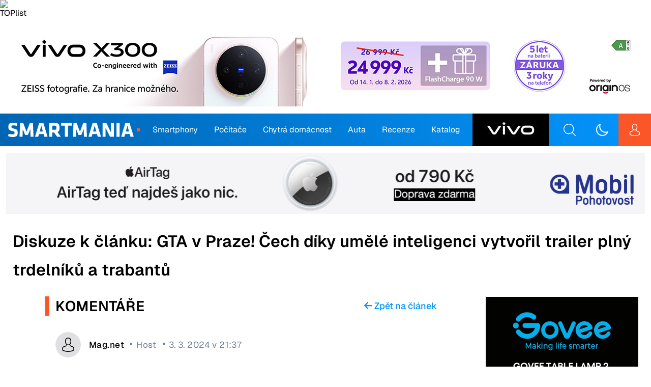

--- FILE ---
content_type: text/html; charset=UTF-8
request_url: https://smartmania.cz/gta-v-praze-cech-diky-umele-inteligenci-vytvoril-trailer-plny-trdelniku-a-trabantu/diskuze/
body_size: 32707
content:
<!doctype html>
<html lang="cs">

  <head>
  <meta charset="utf-8">
  <meta http-equiv="x-ua-compatible" content="ie=edge">
  <meta name="viewport" content="width=device-width, initial-scale=1, shrink-to-fit=no">
  
  <script data-cfasync="false"> 
  window['gtag_enable_tcf_support'] = true;
  </script>

  <script data-cfasync="false" blocking="render">
    // On page load or when changing themes, best to add inline in `head` to avoid FOUC

    console.log('localStorage.theme:', localStorage.theme)
    console.log('LIGHT prefers-color-scheme:', window.matchMedia('(prefers-color-scheme: light)').matches)
    console.log('DARK prefers-color-scheme:', window.matchMedia('(prefers-color-scheme: dark)').matches)

    if (localStorage.theme === 'dark' || (!('theme' in localStorage) && window.matchMedia('(prefers-color-scheme: dark)').matches)) {
      document.documentElement.classList.add('dark')
    } else {
      document.documentElement.classList.remove('dark')
    }

    window.matchMedia('(prefers-color-scheme: dark)').addEventListener('change', event => {
      const newColorScheme = event.matches && !('theme' in localStorage)
        ? document.documentElement.classList.add('dark')
        : document.documentElement.classList.remove('dark')

      console.log('CHANGE DARK prefers-color-scheme:', event.matches)
    });

  </script>

  <script>
    const isParallaxAdOn = true
    const queryParams = new URLSearchParams(location.search)
    if (queryParams.get('utm_source') === 'www.seznam.cz'
        && queryParams.get('utm_medium') === 'sekce-z-internetu') {
        document.cookie = 'smartad=s;path=/'
    }

    // Check the old comments URI and redirect to the new format ASAP
    const oldCommentUri = location.href.match(/(?<base>http[s]?:\/?\/?[\w.]+[:\d+]*\/[\w-]+)(?<discussion>\/?(diskuze)?)#comment-(?<commentId>\d*)/)
    if (oldCommentUri?.groups?.base && oldCommentUri?.groups?.commentId) {
      location.href = `${oldCommentUri.groups.base}/diskuze/#comment-${oldCommentUri.groups.commentId}`
    }

    // set height of smarty and mp_top banners
    var head = document.head || document.getElementsByTagName('head')[0],
      style = document.createElement('style'),
      // These styles are set also in ads-handler-public.js setFixedBannerHeight()
      css = showSeznamAds()
        ? `#smarty:not(.article-content #smarty) { height: 0px; } #mp_top { height: ${getBannerHeightCss(210)}px; }`
        : `#smarty:not(.article-content #smarty) { height: ${getBannerHeightCss(160)}px; } #mp_top { height: ${
          isParallaxAdOn && window.innerWidth <= 768 ? 0 : getBannerHeightCss(120)
        }px; }`

      head.appendChild(style)
      style.type = 'text/css'

      if (style.styleSheet) {
        // This is required for IE8 and below.
        style.styleSheet.cssText = css;
      } else {
        style.appendChild(document.createTextNode(css));
      }

    function getBannerHeightCss(defaultHeight) {
      if (showSeznamAds() && window.innerWidth <= 768) return 0

      // TODO: Cum up with solution to remove these hardcoded constants below!!
      const maxBannerImgWidth = getMaxBannerImgHeight(),
        indentation = window.innerWidth < 1230 ? 7.5 : window.innerWidth >= 1500 ? 13 : 11.5

      if (window.innerWidth < 768) {
        defaultHeight = 200
      }

      let height
      if (window.innerWidth > maxBannerImgWidth + 2 * indentation) {
        height = Math.round(defaultHeight + 2 * indentation)
      }
      else {
        height = Math.round(((window.innerWidth - 2 * indentation) / maxBannerImgWidth * defaultHeight) + 2 * indentation)
      }

      return height
    }

    function getMaxBannerImgHeight() {
      if (showSeznamAds()
        && window.innerWidth > 768) {
        return 970
      }
      else {
        if (window.innerWidth < 768)
          return 600
        else
          return 1257
      }
    }

    function showSeznamAds() {
      return location.search.includes('utm_source=www.seznam.cz')
        || document.cookie.includes('smartad=s')
        || document.cookie.includes('smartadref=s')
    }

  </script>

  <meta data-name=wpacu-delimiter data-content="ASSET CLEANUP CRITICAL CSS" /><meta name='robots' content='noindex' />

	<!-- This site is optimized with the Yoast SEO Premium plugin v26.8 (Yoast SEO v26.8) - https://yoast.com/product/yoast-seo-premium-wordpress/ -->
	<title>Diskuze: GTA v Praze! Čech díky umělé inteligenci vytvořil trailer plný trdelníků a trabantů &#8211; SMARTmania.cz</title>
	<!-- / Yoast SEO Premium plugin. -->


<link href='https://fonts.gstatic.com' crossorigin rel='preconnect' />
<link rel="alternate" title="oEmbed (JSON)" type="application/json+oembed" href="https://smartmania.cz/wp-json/oembed/1.0/embed?url=https%3A%2F%2Fsmartmania.cz%2Fgta-v-praze-cech-diky-umele-inteligenci-vytvoril-trailer-plny-trdelniku-a-trabantu%2F" />
<link rel="alternate" title="oEmbed (XML)" type="text/xml+oembed" href="https://smartmania.cz/wp-json/oembed/1.0/embed?url=https%3A%2F%2Fsmartmania.cz%2Fgta-v-praze-cech-diky-umele-inteligenci-vytvoril-trailer-plny-trdelniku-a-trabantu%2F&#038;format=xml" />
<style id='wp-img-auto-sizes-contain-inline-css' type='text/css'>
img:is([sizes=auto i],[sizes^="auto," i]){contain-intrinsic-size:3000px 1500px}
/*# sourceURL=wp-img-auto-sizes-contain-inline-css */
</style>
<style id='classic-theme-styles-inline-css' type='text/css'>
/*! This file is auto-generated */
.wp-block-button__link{color:#fff;background-color:#32373c;border-radius:9999px;box-shadow:none;text-decoration:none;padding:calc(.667em + 2px) calc(1.333em + 2px);font-size:1.125em}.wp-block-file__button{background:#32373c;color:#fff;text-decoration:none}
/*# sourceURL=/wp-includes/css/classic-themes.min.css */
</style>
<link data-wpacu-style-handle='smartmania-frontend-plugin' rel='stylesheet' id='smartmania-frontend-plugin-css' href='https://smartmania.cz/wp-content/plugins/smartmania-frontend-plugin/public/css/smartmania-frontend-plugin-public.css?ver=1.0.1' type='text/css' media='all' />
<link data-wpacu-style-handle='wpappbox' rel='stylesheet' id='wpappbox-css' href='https://smartmania.cz/wp-content/plugins/wp-appbox/css/styles.min.css?ver=4.5.9' type='text/css' media='screen' />
<link data-wpacu-style-handle='wp-polls' rel='stylesheet' id='wp-polls-css' href='https://smartmania.cz/wp-content/plugins/wp-polls/polls-css.css?ver=2.77.3' type='text/css' media='all' />
<style id='wp-polls-inline-css' type='text/css'>
.wp-polls .pollbar {
	margin: 1px;
	font-size: 10px;
	line-height: 12px;
	height: 12px;
	background: #2867ac;
	border: 1px solid #2867ac;
}

/*# sourceURL=wp-polls-inline-css */
</style>
<link data-wpacu-style-handle='aps-styles' rel='stylesheet' id='aps-styles-css' href='https://smartmania.cz/wp-content/plugins/aps-products/css/aps-styles.css?ver=22' type='text/css' media="screen" />
<style id='aps-styles-inline-css' type='text/css'>
/* Define the CSS variables */ 
:root { 
--aps-skin-color-1:#2867ac;
--aps-skin-color-2:#2867ac;
--aps-skin-color-3:#2867ac;
--aps-headings-color:#545556;
--aps-text-color:#727374;
--aps-border-color:#e8e9ea;
--aps-h1-font:30px; --aps-h2-font:24px; --aps-h3-font:20px; --aps-h4-font:18px; --aps-big-text:16px; --aps-med-text:14px; --aps-small-text:12px;
--aps-skin-border:1px solid #e8e9ea; --aps-skin-box-shadow:none;
} 

/*# sourceURL=aps-styles-inline-css */
</style>


<link data-wpacu-style-handle='sage/main.css' rel='stylesheet' id='sage/main.css-css' href='https://smartmania.cz/wp-content/themes/smartmania/dist/styles/main_cb708f40.css' type='text/css' media='all' />
<style id='rocket-lazyload-inline-css' type='text/css'>
.rll-youtube-player{position:relative;padding-bottom:56.23%;height:0;overflow:hidden;max-width:100%;}.rll-youtube-player:focus-within{outline: 2px solid currentColor;outline-offset: 5px;}.rll-youtube-player iframe{position:absolute;top:0;left:0;width:100%;height:100%;z-index:100;background:0 0}.rll-youtube-player img{bottom:0;display:block;left:0;margin:auto;max-width:100%;width:100%;position:absolute;right:0;top:0;border:none;height:auto;-webkit-transition:.4s all;-moz-transition:.4s all;transition:.4s all}.rll-youtube-player img:hover{-webkit-filter:brightness(75%)}.rll-youtube-player .play{height:100%;width:100%;left:0;top:0;position:absolute;background:url(https://smartmania.cz/wp-content/plugins/wp-rocket/assets/img/youtube.png) no-repeat center;background-color: transparent !important;cursor:pointer;border:none;}
/*# sourceURL=rocket-lazyload-inline-css */
</style>
<script data-wpacu-jquery-core-handle=1 data-wpacu-script-handle='jquery-core' type="text/javascript" src="https://smartmania.cz/wp-includes/js/jquery/jquery.min.js?ver=3.7.1" id="jquery-core-js"></script>
<script data-wpacu-jquery-migrate-handle=1 data-wpacu-script-handle='jquery-migrate' type="text/javascript" src="https://smartmania.cz/wp-includes/js/jquery/jquery-migrate.min.js?ver=3.4.1" id="jquery-migrate-js"></script>
<script data-wpacu-script-handle='aps-products-extension' type="text/javascript" defer src="https://smartmania.cz/wp-content/plugins/aps-products-extension/public/js/aps-products-extension-public.js?ver=1.0.0" id="aps-products-extension-js"></script>
<script type="text/javascript" id="fullworks-anti-spam-front-logged-out-js-extra">
/* <![CDATA[ */
var FullworksAntiSpamFELO = {"form_selectors":"#commentform, #comments-form,.comment-form, .wpd_comm_form, .wpcf7-form, .wpforms-form, #registerform","ajax_url":"https://smartmania.cz/wp-admin/admin-ajax.php"};
//# sourceURL=fullworks-anti-spam-front-logged-out-js-extra
/* ]]> */
</script>
<script data-wpacu-script-handle='fullworks-anti-spam-front-logged-out' type="text/javascript" defer src="https://smartmania.cz/wp-content/plugins/fullworks-anti-spam-pro/frontend/js/frontend.js?ver=2.6.1.1129" id="fullworks-anti-spam-front-logged-out-js"></script>


<script type="text/javascript" id="aps-main-script-js-extra">
/* <![CDATA[ */
var aps_vars = {"ajaxurl":"https://smartmania.cz/wp-admin/admin-ajax.php","comp_link":"https://smartmania.cz/porovnani/","comp_max":"3","comp_cn":"aps_comp_50049439","show_panel":"1","comp_add":"p\u0159idat do srovn\u00e1n\u00ed","comp_rem":"Odstranit ze srovn\u00e1va\u010de"};
//# sourceURL=aps-main-script-js-extra
/* ]]> */
</script>

<script type="text/javascript" id="sage/search.js-js-extra">
/* <![CDATA[ */
var search = {"ajax_url":"https://smartmania.cz/wp-admin/admin-ajax.php","action_name":"load_search_results"};
//# sourceURL=sage%2Fsearch.js-js-extra
/* ]]> */
</script>
<script data-wpacu-script-handle='sage/search.js' type="text/javascript" defer='defer' defer src="https://smartmania.cz/wp-content/themes/smartmania/dist/scripts/search_cb708f40.js" id="sage/search.js-js"></script>
<script data-wpacu-script-handle='sage/advertisement.js' type="text/javascript" async='async' defer='defer' defer src="https://smartmania.cz/wp-content/themes/smartmania/dist/scripts/advertisement_cb708f40.js" id="sage/advertisement.js-js"></script>
<script type="text/javascript" id="sage/mega-menu.js-js-extra">
/* <![CDATA[ */
var mega_menu = {"ajax_url":"https://smartmania.cz/wp-admin/admin-ajax.php","posts_per_page":"3","load_posts_data_action":"get_latest_posts_data_by_parent"};
//# sourceURL=sage%2Fmega-menu.js-js-extra
/* ]]> */
</script>
<script data-wpacu-script-handle='sage/mega-menu.js' type="text/javascript" defer='defer' defer src="https://smartmania.cz/wp-content/themes/smartmania/dist/scripts/mega-menu_cb708f40.js" id="sage/mega-menu.js-js"></script>
<link rel="https://api.w.org/" href="https://smartmania.cz/wp-json/" /><link rel="alternate" title="JSON" type="application/json" href="https://smartmania.cz/wp-json/wp/v2/posts/313381" /><script type="text/javascript">//<![CDATA[
  function external_links_in_new_windows_loop() {
    if (!document.links) {
      document.links = document.getElementsByTagName('a');
    }
    var change_link = false;
    var force = '';
    var ignore = '';

    for (var t=0; t<document.links.length; t++) {
      var all_links = document.links[t];
      change_link = false;
      
      if(document.links[t].hasAttribute('onClick') == false) {
        // forced if the address starts with http (or also https), but does not link to the current domain
        if(all_links.href.search(/^http/) != -1 && all_links.href.search('smartmania.cz') == -1 && all_links.href.search(/^#/) == -1) {
          // console.log('Changed ' + all_links.href);
          change_link = true;
        }
          
        if(force != '' && all_links.href.search(force) != -1) {
          // forced
          // console.log('force ' + all_links.href);
          change_link = true;
        }
        
        if(ignore != '' && all_links.href.search(ignore) != -1) {
          // console.log('ignore ' + all_links.href);
          // ignored
          change_link = false;
        }

        if(change_link == true) {
          // console.log('Changed ' + all_links.href);
          document.links[t].setAttribute('onClick', 'javascript:window.open(\'' + all_links.href.replace(/'/g, '') + '\', \'_blank\', \'noopener\'); return false;');
          document.links[t].removeAttribute('target');
        }
      }
    }
  }
  
  // Load
  function external_links_in_new_windows_load(func)
  {  
    var oldonload = window.onload;
    if (typeof window.onload != 'function'){
      window.onload = func;
    } else {
      window.onload = function(){
        oldonload();
        func();
      }
    }
  }

  external_links_in_new_windows_load(external_links_in_new_windows_loop);
  //]]></script>

<link rel="icon" type="image/x-icon" href="/wp-content/themes/smartmania/favicons/favicon.ico"><link rel="icon" type="image/png" href="/wp-content/themes/smartmania/favicons/favicon-16x16.png" sizes="16x16"><link rel="icon" type="image/png" href="/wp-content/themes/smartmania/favicons/favicon-32x32.png" sizes="32x32"><link rel="apple-touch-icon" sizes="180x180" href="/wp-content/themes/smartmania/favicons/apple-touch-icon.png" ><link rel="mask-icon" href="/wp-content/themes/smartmania/favicons/safari-pinned-tab.svg" color="#0394fc"><link rel="icon" type="image/png" href="/wp-content/themes/smartmania/favicons/android-chrome-192x192.png" sizes="192x192"><link rel="icon" type="image/png" href="/wp-content/themes/smartmania/favicons/android-chrome-384x384.png" sizes="384x384"><link rel="manifest" href="/wp-content/themes/smartmania/favicons/site.webmanifest" crossorigin="use-credentials"><meta name="msapplication-square150x150logo" content="/wp-content/themes/smartmania/favicons/mstile-150x150.png"><meta name="msapplication-TileColor" content="#0394fc"><meta name="wpacu-generator" content="ASSET CLEANUP ENQUEUED STYLES MOVED FROM BODY TO HEAD">
<meta name="wpacu-generator" content="ASSET CLEANUP HARDCODED STYLES MOVED FROM BODY TO HEAD">
<meta name="wpacu-generator" content="ASSET CLEANUP HARDCODED SCRIPTS MOVED FROM BODY TO HEAD">
<link rel="icon" href="https://smartmania.cz/wp-content/uploads/2023/02/cropped-smartmania_icon-32x32.jpg" sizes="32x32" />
<link rel="icon" href="https://smartmania.cz/wp-content/uploads/2023/02/cropped-smartmania_icon-192x192.jpg" sizes="192x192" />
<link rel="apple-touch-icon" href="https://smartmania.cz/wp-content/uploads/2023/02/cropped-smartmania_icon-180x180.jpg" />
<meta name="msapplication-TileImage" content="https://smartmania.cz/wp-content/uploads/2023/02/cropped-smartmania_icon-270x270.jpg" />
<noscript><style id="rocket-lazyload-nojs-css">.rll-youtube-player, [data-lazy-src]{display:none !important;}</style></noscript>
  
  <link rel="preconnect" href="https://fonts.gstatic.com">

  <style>

  /* Geist Thin */
  @font-face {
    font-family: 'Geist';
    font-style: normal;
    font-weight: 100;
    font-display: swap;
    src: url("https://smartmania.cz/wp-content/themes/smartmania/dist/fonts/Geist-Thin_ed5662e4.ttf") format('truetype');
  }

  /* Geist ExtraLight */
  @font-face {
    font-family: 'Geist';
    font-style: normal;
    font-weight: 200;
    font-display: swap;
    src: url("https://smartmania.cz/wp-content/themes/smartmania/dist/fonts/Geist-ExtraLight_d26e81a5.ttf") format('truetype');
  }

  /* Geist Light */
  @font-face {
    font-family: 'Geist';
    font-style: normal;
    font-weight: 300;
    font-display: swap;
    src: url("https://smartmania.cz/wp-content/themes/smartmania/dist/fonts/Geist-Light_af6f6454.ttf") format('truetype');
  }

  /* Geist Regular */
  @font-face {
    font-family: 'Geist';
    font-style: normal;
    font-weight: 400;
    font-display: swap;
    src: url("https://smartmania.cz/wp-content/themes/smartmania/dist/fonts/Geist-Regular_41b7da1f.ttf") format('truetype');
  }

  /* Geist Medium */
  @font-face {
    font-family: 'Geist';
    font-style: normal;
    font-weight: 500;
    font-display: swap;
    src: url("https://smartmania.cz/wp-content/themes/smartmania/dist/fonts/Geist-Medium_c953421d.ttf") format('truetype');
  }

  /* Geist SemiBold */
  @font-face {
    font-family: 'Geist';
    font-style: normal;
    font-weight: 600;
    font-display: swap;
    src: url("https://smartmania.cz/wp-content/themes/smartmania/dist/fonts/Geist-SemiBold_9f5cccc0.ttf") format('truetype');
  }

  /* Geist Bold */
  @font-face {
    font-family: 'Geist';
    font-style: normal;
    font-weight: 700;
    font-display: swap;
    src: url("https://smartmania.cz/wp-content/themes/smartmania/dist/fonts/Geist-Bold_a226bc6b.ttf") format('truetype');
  }

  /* Geist ExtraBold */
  @font-face {
    font-family: 'Geist';
    font-style: normal;
    font-weight: 800;
    font-display: swap;
    src: url("https://smartmania.cz/wp-content/themes/smartmania/dist/fonts/Geist-ExtraBold_0263bdfc.ttf") format('truetype');
  }

  /* Geist Black */
  @font-face {
    font-family: 'Geist';
    font-style: normal;
    font-weight: 900;
    font-display: swap;
    src: url("https://smartmania.cz/wp-content/themes/smartmania/dist/fonts/Geist-Black_35c301fc.ttf") format('truetype');
  }
  </style>

  <script src="https://smartmania.cz/wp-content/themes/smartmania/imagesloaded.pkgd.min.js"></script>
  
  <!-- TopList -->
  <script language="JavaScript" type="text/javascript" charset="utf-8">
  <!--
  document.write('<img src="https://toplist.cz/dot.asp?id=112765&http='+
  encodeURIComponent(document.referrer)+'&t='+encodeURIComponent(document.title)+'&l='+encodeURIComponent(document.URL)+
  '&wi='+encodeURIComponent(window.screen.width)+'&he='+encodeURIComponent(window.screen.height)+'&cd='+
  encodeURIComponent(window.screen.colorDepth)+'" width="1" height="1" border=0 alt="TOPlist" />');
  //--></script><noscript><img src="https://toplist.cz/dot.asp?id=112765&njs=1" border="0"
  alt="TOPlist" width="1" height="1" /></noscript>
  
  <!-- Google Analytics -->
  <script async src="https://www.googletagmanager.com/gtag/js?id=G-KBWZ61RGZS"></script>
  <script>
    window.dataLayer = window.dataLayer || [];
    function gtag(){dataLayer.push(arguments);}
    gtag('js', new Date());
  
    gtag('config', 'G-KBWZ61RGZS');
  </script>
  
</head>

  <body class="wp-singular post-template-default single single-post postid-313381 single-format-standard wp-theme-smartmaniaresources gta-v-praze-cech-diky-umele-inteligenci-vytvoril-trailer-plny-trdelniku-a-trabantu app-data index-data singular-data single-data single-post-data single-post-gta-v-praze-cech-diky-umele-inteligenci-vytvoril-trailer-plny-trdelniku-a-trabantu-data navigation-visible">

    
      
      
        <div id="topbanner-wrapper">
    <section class="widget_text widget custom_html-14 widget_custom_html"><div class="textwidget custom-html-widget"><div id="smarty" align="center"></div></div></section>  </div>

                <header class="banner nav-down" id="header">
  <div class="container">

    <a aria-label="Domů" class="brand" href="https://smartmania.cz/">
      <svg xmlns="http://www.w3.org/2000/svg" xmlns:xlink="http://www.w3.org/1999/xlink" version="1.1" id="Layer_1" x="0px" y="0px" style="enable-background:new 0 0 1840.2 281.7;" xml:space="preserve" viewBox="54.4 47.3 1731.5 187.1">
<style type="text/css">
	.st0{fill:#FFFFFF;}
	.st1{fill:#FB5628;}
</style>
<g>
	<g>
		<path class="st0" d="M113,234.4c-21,0-43.1-4.6-58.6-11.7l6.8-31.6c16.6,5.2,33.5,8.7,52.4,8.7c21,0,25.1-4.1,25.1-19.4    c0-16.4-0.8-18.3-30.5-24.8C64.2,146,57.6,137.3,57.6,98c0-36.3,12.8-50.7,62.7-50.7c15.8,0,34.9,1.6,55.1,6l-4.1,34.4    c-20.7-3.5-34.1-5.2-50.5-5.2c-18.3,0-22.4,3.3-22.4,16.6c0,17.5,0.8,17.7,29.5,24.5c49.1,11.7,51.6,21.3,51.6,57    C179.5,216.7,167.8,234.4,113,234.4z"/>
		<path class="st0" d="M246.3,130.7l-2.7,100.9H204L211.6,50h40.9l43.6,115.6L339.8,50h40.9l7.6,181.7h-39.6l-2.7-100.9l-31.6,77.5    h-36.5L246.3,130.7z"/>
		<path class="st0" d="M573.2,231.7h-42.6l-9.8-35.5H460l-9.8,35.5h-42.6L463,50h54.6L573.2,231.7z M469.3,162.1H511L490.3,86    L469.3,162.1z"/>
		<path class="st0" d="M658.4,175.2h-24v56.5h-40.9V50h75.6c44.2,0,60.6,17.5,60.6,51.6v22.4c0,22.6-8.2,37.9-26.5,45.5l43.9,62.2    h-48.5L658.4,175.2z M688.7,105.4c0-13.6-5.2-19.1-21.8-19.1h-32.5v53.5h32.5c17.5,0,21.8-6.3,21.8-19.9V105.4z"/>
		<path class="st0" d="M841.2,86.3v145.4h-40.9V86.3h-48.8V50H890v36.3H841.2z"/>
		<path class="st0" d="M948.2,130.7l-2.7,100.9h-39.5L913.6,50h40.9l43.6,115.6L1041.8,50h40.9l7.6,181.7h-39.5l-2.7-100.9    l-31.6,77.5h-36.6L948.2,130.7z"/>
		<path class="st0" d="M1275.1,231.7h-42.6l-9.8-35.5h-60.8l-9.8,35.5h-42.5L1164.9,50h54.6L1275.1,231.7z M1171.2,162.1h41.7    L1192.2,86L1171.2,162.1z"/>
		<path class="st0" d="M1334.5,112.2v119.5h-39V50h50.2l59.7,125.2V50h39v181.7h-50.5L1334.5,112.2z"/>
		<path class="st0" d="M1478.7,231.7V50h40.9v181.7H1478.7z"/>
		<path class="st0" d="M1705.6,231.7h-42.6l-9.8-35.5h-60.8l-9.8,35.5h-42.6L1595.4,50h54.6L1705.6,231.7z M1601.7,162.1h41.7    L1622.7,86L1601.7,162.1z"/>
	</g>
	<rect x="1745.5" y="120.7" class="st1" width="40.4" height="40.4"/>
</g>
</svg>    </a>

    <nav class="nav-primary">
              <div class="menu-hlavni-menu-container"><ul id="menu-hlavni-menu" class="nav"><li id="menu-item-24922" class="menu-item menu-item-type-custom menu-item-object-custom menu-item-has-children menu-item-24922"><a href="https://smartmania.cz/tag/android/" data-type="tag" data-slug="android">Smartphony</a>
<div class="mega-menu-wrapper"><div class="sub-menu-wrapper"><ul class="sub-menu">
	<li id="menu-item-154573" class="menu-item menu-item-type-custom menu-item-object-custom menu-item-154573"><a href="https://smartmania.cz/tag/operatori/" data-type="tag" data-slug="operatori">Operátoři</a></li>
	<li id="menu-item-154566" class="menu-item menu-item-type-custom menu-item-object-custom menu-item-154566"><a href="https://smartmania.cz/tag/android/" data-type="tag" data-slug="android">Android</a></li>
	<li id="menu-item-154564" class="menu-item menu-item-type-custom menu-item-object-custom menu-item-154564"><a href="https://smartmania.cz/tag/iphone/" data-type="tag" data-slug="iphone">iPhone</a></li>
	<li id="menu-item-154574" class="menu-item menu-item-type-custom menu-item-object-custom menu-item-154574"><a href="https://smartmania.cz/tag/samsung/" data-type="tag" data-slug="samsung">Samsung</a></li>
	<li id="menu-item-154576" class="menu-item menu-item-type-custom menu-item-object-custom menu-item-154576"><a href="https://smartmania.cz/tag/xiaomi/" data-type="tag" data-slug="xiaomi">Xiaomi</a></li>
	<li id="menu-item-154569" class="menu-item menu-item-type-custom menu-item-object-custom menu-item-154569"><a href="https://smartmania.cz/tag/honor/" data-type="tag" data-slug="honor">Honor</a></li>
	<li id="menu-item-154570" class="menu-item menu-item-type-custom menu-item-object-custom menu-item-154570"><a href="https://smartmania.cz/tag/sony/" data-type="tag" data-slug="sony">Sony</a></li>
	<li id="menu-item-214475" class="menu-item menu-item-type-custom menu-item-object-custom menu-item-214475"><a href="https://smartmania.cz/nakupni-radce-vybirame-nejlepsi-smartphone-bez-omezeni/">Nejlepší telefony na trhu</a></li>
	<li id="menu-item-214479" class="menu-item menu-item-type-custom menu-item-object-custom menu-item-214479"><a href="https://smartmania.cz/nakupni-radce-vybirame-nejlepsi-smartphone-do-17-000-kc/">Nejlepší smartphony do 17 000 Kč</a></li>
	<li id="menu-item-214480" class="menu-item menu-item-type-custom menu-item-object-custom menu-item-214480"><a href="https://smartmania.cz/nakupni-radce-vybirame-nejlepsi-smartphone-do-12-000-kc/">Nejlepší smartphony do 12 000 Kč</a></li>
	<li id="menu-item-214481" class="menu-item menu-item-type-custom menu-item-object-custom menu-item-214481"><a href="https://smartmania.cz/nakupni-radce-vybirame-nejlepsi-smartphone-do-8-000-kc/">Nejlepší smartphony do 8 000 Kč</a></li>
	<li id="menu-item-214482" class="menu-item menu-item-type-custom menu-item-object-custom menu-item-214482"><a href="https://smartmania.cz/nakupni-radce-vybirame-nejlepsi-smartphone-do-5-000-kc/">Nejlepší smartphony do 5 000 Kč</a></li>
	<li id="menu-item-214483" class="menu-item menu-item-type-custom menu-item-object-custom menu-item-214483"><a href="https://smartmania.cz/nakupni-radce-vybirame-nejlepsi-smartphone-do-3-000-kc/">Nejlepší smartphony do 3 000 Kč</a></li>
	<li id="menu-item-214484" class="menu-item menu-item-type-custom menu-item-object-custom menu-item-214484"><a href="https://smartmania.cz/nakupni-radce-vybirame-nejlepsi-tablety/">Nejlepší tablety</a></li>
	<li id="menu-item-214485" class="menu-item menu-item-type-custom menu-item-object-custom menu-item-214485"><a href="https://smartmania.cz/nakupni-radce-vybirame-nejlepsi-levne-tablety/">Nejlepší levné tablety</a></li>
	<li id="menu-item-214488" class="menu-item menu-item-type-custom menu-item-object-custom menu-item-214488"><a href="https://smartmania.cz/nakupni-radce-vybirame-nejlepsi-chytre-hodinky/">Nejlepší chytré hodinky</a></li>
	<li id="menu-item-214487" class="menu-item menu-item-type-custom menu-item-object-custom menu-item-214487"><a href="https://smartmania.cz/nakupni-radce-vybirame-nejlepsi-fitness-naramky/">Nejlepší fitness náramky</a></li>
	<li id="menu-item-214486" class="menu-item menu-item-type-custom menu-item-object-custom menu-item-214486"><a href="https://smartmania.cz/nakupni-radce-vybirame-nejlepsi-bezdratova-sluchatka/">Nejlepší bezdrátová sluchátka</a></li>
	<li id="menu-item-228568" class="menu-item menu-item-type-custom menu-item-object-custom menu-item-228568"><a href="https://smartmania.cz/nefandite-dotykovym-displejum-vybrali-jsme-5-nejlepsich-tlacitkovych-mobilu/">Nejlepší tlačítkové telefony</a></li>
</ul></div><div class="latest-posts"></div></div>
</li>
<li id="menu-item-24923" class="menu-item menu-item-type-custom menu-item-object-custom menu-item-has-children menu-item-24923"><a href="https://smartmania.cz/tag/windows/" data-type="tag" data-slug="windows">Počítače</a>
<div class="mega-menu-wrapper"><div class="sub-menu-wrapper"><ul class="sub-menu">
	<li id="menu-item-24924" class="menu-item menu-item-type-custom menu-item-object-custom menu-item-24924"><a href="https://smartmania.cz/tag/windows/" data-type="tag" data-slug="windows">Windows 11</a></li>
	<li id="menu-item-154565" class="menu-item menu-item-type-custom menu-item-object-custom menu-item-154565"><a href="https://smartmania.cz/tag/macos/" data-type="tag" data-slug="macos">macOS</a></li>
	<li id="menu-item-154586" class="menu-item menu-item-type-custom menu-item-object-custom menu-item-154586"><a href="https://smartmania.cz/tag/notebook/" data-type="tag" data-slug="notebook">Notebooky</a></li>
	<li id="menu-item-154578" class="menu-item menu-item-type-custom menu-item-object-custom menu-item-154578"><a href="https://smartmania.cz/tag/surface/" data-type="tag" data-slug="surface">Surface</a></li>
</ul></div><div class="latest-posts"></div></div>
</li>
<li id="menu-item-96222" class="menu-item menu-item-type-custom menu-item-object-custom menu-item-has-children menu-item-96222"><a href="https://smartmania.cz/tag/chytra-domacnost/" data-type="tag" data-slug="chytra-domacnost">Chytrá domácnost</a>
<div class="mega-menu-wrapper"><div class="sub-menu-wrapper"><ul class="sub-menu">
	<li id="menu-item-393184" class="menu-item menu-item-type-custom menu-item-object-custom menu-item-393184"><a href="https://smartmania.cz/tag/gadget-tydne/" data-type="tag" data-slug="gadget-tydne">Gadget týdne</a></li>
	<li id="menu-item-209983" class="menu-item menu-item-type-custom menu-item-object-custom menu-item-209983"><a href="https://smartmania.cz/tag/televize/" data-type="tag" data-slug="televize">Chytré televize</a></li>
	<li id="menu-item-209982" class="menu-item menu-item-type-custom menu-item-object-custom menu-item-209982"><a href="https://smartmania.cz/tag/roboticky-vysavac/" data-type="tag" data-slug="roboticky-vysavac">Robotické vysavače</a></li>
	<li id="menu-item-209957" class="menu-item menu-item-type-custom menu-item-object-custom menu-item-209957"><a href="https://smartmania.cz/tag/philips-hue/" data-type="tag" data-slug="philips-hue">Philips Hue</a></li>
	<li id="menu-item-209972" class="menu-item menu-item-type-custom menu-item-object-custom menu-item-209972"><a href="https://smartmania.cz/tag/netatmo/" data-type="tag" data-slug="netatmo">Netatmo</a></li>
	<li id="menu-item-101090" class="menu-item menu-item-type-custom menu-item-object-custom menu-item-101090"><a href="https://smartmania.cz/tag/smarttech/" data-type="tag" data-slug="smarttech">Technologické okénko</a></li>
</ul></div><div class="latest-posts"></div></div>
</li>
<li id="menu-item-59138" class="menu-item menu-item-type-custom menu-item-object-custom menu-item-has-children menu-item-59138"><a href="https://smartmania.cz/tag/automobily/" data-type="tag" data-slug="automobily">Auta</a>
<div class="mega-menu-wrapper"><div class="sub-menu-wrapper"><ul class="sub-menu">
	<li id="menu-item-154588" class="menu-item menu-item-type-custom menu-item-object-custom menu-item-154588"><a href="https://smartmania.cz/tag/audi/" data-type="tag" data-slug="audi">Audi</a></li>
	<li id="menu-item-154590" class="menu-item menu-item-type-custom menu-item-object-custom menu-item-154590"><a href="https://smartmania.cz/tag/bmw" data-type="tag" data-slug="bmw">BMW</a></li>
	<li id="menu-item-154595" class="menu-item menu-item-type-custom menu-item-object-custom menu-item-154595"><a href="https://smartmania.cz/tag/hyundai/" data-type="tag" data-slug="hyundai">Hyundai</a></li>
	<li id="menu-item-154603" class="menu-item menu-item-type-custom menu-item-object-custom menu-item-154603"><a href="https://smartmania.cz/tag/porsche" data-type="tag" data-slug="porsche">Porsche</a></li>
	<li id="menu-item-154599" class="menu-item menu-item-type-custom menu-item-object-custom menu-item-154599"><a href="https://smartmania.cz/tag/skoda" data-type="tag" data-slug="skoda">Škoda</a></li>
	<li id="menu-item-154592" class="menu-item menu-item-type-custom menu-item-object-custom menu-item-154592"><a href="https://smartmania.cz/tag/tesla/" data-type="tag" data-slug="tesla">Tesla</a></li>
	<li id="menu-item-154591" class="menu-item menu-item-type-custom menu-item-object-custom menu-item-154591"><a href="https://smartmania.cz/tag/volkswagen/" data-type="tag" data-slug="volkswagen">Volkswagen</a></li>
</ul></div><div class="latest-posts"></div></div>
</li>
<li id="menu-item-24920" class="menu-item menu-item-type-taxonomy menu-item-object-category menu-item-has-children menu-item-24920"><a href="https://smartmania.cz/kategorie/recenze/" data-type="category" data-id="2">Recenze</a>
<div class="mega-menu-wrapper"><div class="sub-menu-wrapper"><ul class="sub-menu">
	<li id="menu-item-209958" class="menu-item menu-item-type-custom menu-item-object-custom menu-item-209958"><a href="https://smartmania.cz/tag/iphone-recenze/" data-type="tag" data-slug="iphone-recenze">iPhone</a></li>
	<li id="menu-item-154580" class="menu-item menu-item-type-custom menu-item-object-custom menu-item-154580"><a href="https://smartmania.cz/tag/honor-recenze/" data-type="tag" data-slug="honor-recenze">Honor</a></li>
	<li id="menu-item-154581" class="menu-item menu-item-type-custom menu-item-object-custom menu-item-154581"><a href="https://smartmania.cz/tag/huawei-recenze/" data-type="tag" data-slug="huawei-recenze">Huawei</a></li>
	<li id="menu-item-154582" class="menu-item menu-item-type-custom menu-item-object-custom menu-item-154582"><a href="https://smartmania.cz/tag/realme-recenze/" data-type="tag" data-slug="realme-recenze">Realme</a></li>
	<li id="menu-item-154583" class="menu-item menu-item-type-custom menu-item-object-custom menu-item-154583"><a href="https://smartmania.cz/tag/samsung-recenze/" data-type="tag" data-slug="samsung-recenze">Samsung</a></li>
	<li id="menu-item-154585" class="menu-item menu-item-type-custom menu-item-object-custom menu-item-154585"><a href="https://smartmania.cz/tag/xiaomi-recenze/" data-type="tag" data-slug="xiaomi-recenze">Xiaomi</a></li>
	<li id="menu-item-154587" class="menu-item menu-item-type-custom menu-item-object-custom menu-item-154587"><a href="https://smartmania.cz/tag/recenze-notebooku/" data-type="tag" data-slug="recenze-notebooku">Notebooky</a></li>
</ul></div><div class="latest-posts"></div></div>
</li>
<li id="menu-item-43285" class="menu-item menu-item-type-post_type menu-item-object-page menu-item-has-children menu-item-43285 menu-is-simple"><a href="https://smartmania.cz/katalog-zarizeni/" data-type="page" data-id="43285">Katalog</a>
<div class="mega-menu-wrapper"><div class="sub-menu-wrapper"><ul class="sub-menu">
	<li id="menu-item-261569" class="menu-item menu-item-type-custom menu-item-object-custom menu-item-261569"><a href="https://smartmania.cz/zarizeni/telefony/">Smartphony</a></li>
	<li id="menu-item-261570" class="menu-item menu-item-type-custom menu-item-object-custom menu-item-261570"><a href="https://smartmania.cz/zarizeni/chytre-hodinky/">Chytré hodinky</a></li>
	<li id="menu-item-264170" class="menu-item menu-item-type-post_type menu-item-object-page menu-item-264170"><a href="https://smartmania.cz/oceneni/" data-type="page" data-id="264170">Redakční ocenění</a></li>
</ul></div><div class="latest-posts"></div></div>
</li>
</ul></div>

        <template id="postCardBox">
          
          <div class="post-card">
            <a href="#" class="post-card-link">
              <img src="" alt="" class="wp-post-image">
            </a>
            <a href="#" class="post-card-title-link">
              <div class="title"></div>
            </a>
            <div class="post-meta">
              <a
                href="#"
                class="post-author-meta"
              >
                <span class="author-name desktop"></span>
                <span class="author-name mobile"></span>
              </a>
              <span class="published-at delimiter light-only"></span>
            </div>
          </div>
        </template>

        <template id="megaMenuViewMore">
          <a href="" class="mega-menu-view-more-btn">
            <i class="fas fa-arrow-right"></i>
          </a>
        </template>

        <template id="imageSourceIconTemp">
          <svg width="21" height="20" viewBox="0 0 21 20" fill="none" xmlns="http://www.w3.org/2000/svg" class="info-icon-round">
    <circle cx="10.75" cy="10" r="9" stroke="#0492F9" stroke-width="2"/>
    <path d="M10.75 8.68433L10.75 15.0001" stroke="#0492F9" stroke-width="2" stroke-linecap="round"/>
    <path d="M10.75 5L10.75 5.52632" stroke="#0492F9" stroke-width="2" stroke-linecap="round"/>
</svg>
            </template>


      
      <!-- branding page logo desktop -->
      <div align="center" class="partner-logo">
  <a href="/vivo-promo" style="margin: auto;">
    <img
      src="https://smartmania.cz/wp-content/uploads/2025/11/Vivo_menu_logo.jpg"
      style="height: 64px;"
      alt="Produktová stránka značky Vivo"
      title="Produktová stránka značky Vivo"
    />
  </a>
</div>
    </nav>

    <div class="user-navigation">
      
      <a aria-label="Vyhledávání" class="search-icon"><svg xmlns="http://www.w3.org/2000/svg" viewBox="0 0 454 454" width="64" height="64" class="search-icon">
	<style>
		tspan { white-space:pre }
	</style>
	<g id="Capa 1">
		<g id="&lt;Group&gt;">
			<path id="&lt;Compound Path&gt;" fill-rule="evenodd" class="shp0" d="M449.67 449.98C447.05 452.69 443.53 454 440.12 454C436.7 454 433.18 452.59 430.56 449.98L320.34 339.76C286.35 369.33 242.01 387.23 193.53 387.23C86.94 387.23 0.15 300.44 0.15 193.84C0.15 87.25 86.84 0.46 193.53 0.46C300.13 0.46 386.92 87.15 386.92 193.84C386.92 242.31 369.02 286.66 339.45 320.65L449.67 430.87C454.9 436.1 454.9 444.75 449.67 449.98ZM193.43 360.18C285.15 360.18 359.66 285.46 359.66 193.84C359.66 102.23 285.15 27.61 193.43 27.61C101.82 27.61 27.2 102.13 27.2 193.84C27.2 285.56 101.82 360.18 193.43 360.18Z" />
		</g>
	</g>
</svg>
</a>

      
      <a aria-label="Světlý režim" class="light-icon"><svg xmlns="http://www.w3.org/2000/svg" viewBox="0 0 454 454" width="64" height="64" class="light-icon">
	<style>
		tspan { white-space:pre }
	</style>
	<g id="Capa 1">
		<g id="&lt;Group&gt;">
			<path id="&lt;Path&gt;" class="shp0" d="M226.85 379.04C218.3 379.04 211.37 385.97 211.37 394.52L211.37 438.52C211.37 447.07 218.3 454 226.85 454C235.39 454 242.32 447.07 242.32 438.52L242.32 394.52C242.32 385.97 235.39 379.04 226.85 379.04Z" />
			<path id="&lt;Path&gt;" class="shp0" d="M226.85 75.43C235.39 75.43 242.32 68.5 242.32 59.95L242.32 15.94C242.32 7.4 235.39 0.47 226.85 0.47C218.3 0.47 211.37 7.4 211.37 15.94L211.37 59.95C211.37 68.5 218.3 75.43 226.85 75.43Z" />
			<path id="&lt;Path&gt;" class="shp0" d="M97.64 334.57L66.52 365.68C60.47 371.72 60.47 381.52 66.51 387.56C69.53 390.59 73.49 392.1 77.46 392.1C81.42 392.1 85.37 390.59 88.4 387.57L119.53 356.46C125.57 350.42 125.57 340.62 119.53 334.57C113.48 328.53 103.69 328.53 97.64 334.57Z" />
			<path id="&lt;Path&gt;" class="shp0" d="M345.14 124.41C349.1 124.41 353.06 122.9 356.09 119.88L387.21 88.77C393.25 82.73 393.26 72.93 387.21 66.88C381.17 60.84 371.37 60.83 365.32 66.88L334.2 97.99C328.16 104.03 328.16 113.83 334.2 119.88C337.22 122.9 341.18 124.41 345.14 124.41Z" />
			<path id="&lt;Path&gt;" class="shp0" d="M75.06 227.23C75.06 218.69 68.13 211.76 59.58 211.76L15.58 211.76C7.03 211.76 0.1 218.69 0.1 227.23C0.1 235.78 7.03 242.71 15.58 242.71L59.58 242.71C68.13 242.71 75.06 235.78 75.06 227.23Z" />
			<path id="&lt;Path&gt;" class="shp0" d="M438.16 211.76L394.14 211.76C385.59 211.76 378.66 218.69 378.66 227.23C378.66 235.78 385.59 242.71 394.14 242.71L438.16 242.71C446.71 242.71 453.64 235.78 453.64 227.23C453.64 218.69 446.71 211.76 438.16 211.76Z" />
			<path id="&lt;Path&gt;" class="shp0" d="M97.64 119.88C100.66 122.9 104.62 124.41 108.58 124.41C112.54 124.41 116.5 122.9 119.53 119.88C125.57 113.84 125.57 104.04 119.53 97.99L88.41 66.88C82.37 60.84 72.57 60.84 66.53 66.88C60.48 72.93 60.48 82.73 66.53 88.77L97.64 119.88Z" />
			<path id="&lt;Path&gt;" class="shp0" d="M356.11 334.57C350.06 328.53 340.26 328.53 334.22 334.57C328.17 340.62 328.17 350.41 334.21 356.46L365.32 387.57C368.34 390.59 372.3 392.1 376.27 392.1C380.23 392.1 384.19 390.59 387.21 387.57C393.26 381.52 393.26 371.72 387.21 365.68L356.11 334.57Z" />
			<path id="&lt;Compound Path&gt;" fill-rule="evenodd" class="shp0" d="M347.33 227.23C347.33 293.66 293.29 347.7 226.86 347.7C160.44 347.7 106.41 293.66 106.41 227.23C106.41 160.81 160.44 106.77 226.86 106.77C293.29 106.77 347.33 160.81 347.33 227.23ZM316.37 227.23C316.37 177.88 276.22 137.72 226.86 137.72C177.51 137.72 137.36 177.88 137.36 227.23C137.36 276.59 177.51 316.74 226.86 316.74C276.22 316.74 316.37 276.59 316.37 227.23Z" />
		</g>
	</g>
</svg>
</a>

      
      <a aria-label="Tmavý režim" class="dark-icon"><svg xmlns="http://www.w3.org/2000/svg" viewBox="0 0 454 454" width="64" height="64" class="dark-icon">
	<style>
		tspan { white-space:pre }
	</style>
	<g id="Capa 1">
		<g id="&lt;Group&gt;">
			<g id="&lt;Group&gt;">
				<path id="&lt;Compound Path&gt;" fill-rule="evenodd" class="shp0" d="M453.1 305.69C453.07 305.79 453.03 305.87 453.02 305.97C452.7 307.19 452.27 308.36 451.73 309.48C451.68 309.6 451.66 309.72 451.61 309.82C439.99 337.98 422.97 363.4 401 385.38C355.18 431.12 295.02 454 234.85 454C174.69 454 114.53 431.13 68.73 385.38C-22.77 293.76 -22.77 144.72 68.72 53.12C90.76 31.07 116.27 14.02 144.52 2.4C144.56 2.37 144.62 2.37 144.67 2.35C149.32 0.12 154.83 -0.25 159.98 1.86C164.39 3.66 167.66 6.98 169.63 10.92C169.82 11.3 170.06 11.64 170.23 12.03C170.66 13.06 170.97 14.13 171.22 15.22C171.27 15.46 171.31 15.69 171.35 15.93C171.56 17.03 171.69 18.14 171.69 19.28C171.69 19.29 171.7 19.32 171.7 19.34C171.7 19.42 171.67 19.48 171.67 19.55C171.66 21.12 171.39 22.69 170.96 24.25C170.85 24.68 170.73 25.1 170.59 25.51C170.47 25.85 170.43 26.2 170.28 26.53C160.53 50.25 155.6 75.44 155.6 101.43C155.6 210.1 244.01 298.52 352.69 298.52C378.67 298.52 403.86 293.57 427.58 283.83C427.85 283.72 428.13 283.69 428.39 283.59C428.91 283.41 429.42 283.27 429.96 283.13C431.41 282.74 432.86 282.51 434.32 282.47C434.44 282.46 434.55 282.41 434.67 282.41C434.71 282.41 434.74 282.42 434.78 282.42C442.22 282.43 449.25 286.83 452.24 294.12C453.81 297.94 454 301.97 453.1 305.69ZM396.23 332.29C381.97 334.96 367.43 336.34 352.69 336.34C223.16 336.34 117.79 230.96 117.79 101.44C117.79 86.68 119.17 72.15 121.83 57.9C112.54 64.41 103.67 71.64 95.47 79.85C18.71 156.7 18.71 281.78 95.48 358.64C172.34 435.41 297.41 435.41 374.29 358.64C382.49 350.44 389.7 341.57 396.23 332.29Z" />
			</g>
		</g>
	</g>
</svg>
</a>

      
              <a class="user-icon"><svg xmlns="http://www.w3.org/2000/svg" viewBox="0 0 387 454" width="64" height="64" class="user-icon">
	<style>
		tspan { white-space:pre }
	</style>
	<g id="Capa 1">
		<g id="&lt;Group&gt;">
			<g id="&lt;Group&gt;">
				<path id="&lt;Compound Path&gt;" fill-rule="evenodd" class="shp0" d="M126.11 216.2C89.95 175.43 95.96 105.56 96.62 98.89C98.96 48.45 123.01 24.5 142.73 13.33C162.36 2.15 182.84 0.46 193.26 0.46C193.35 0.46 194.76 0.46 194.86 0.46C213.83 0.84 230.83 5.34 245.39 13.7C264.92 24.88 288.59 48.83 290.94 98.89C291.6 105.56 297.61 175.43 261.45 216.2C245.01 234.7 222.75 244.37 195.23 244.84C194.95 244.84 194.57 244.84 194.29 244.84C194.11 244.84 193.92 244.84 193.73 244.84C193.17 244.84 192.7 244.84 192.23 244.84C164.71 244.37 142.45 234.7 126.11 216.2ZM144.98 199.38C156.72 212.72 172.6 219.29 193.26 219.48C193.45 219.48 193.54 219.48 193.73 219.48C193.92 219.48 194.01 219.48 194.2 219.48C214.95 219.29 230.73 212.72 242.57 199.38C272.44 165.76 265.86 101.89 265.77 101.24C265.67 101.05 265.67 100.77 265.67 100.49C262.76 36.81 219.65 26.48 194.29 25.91C194.01 25.91 193.36 25.91 193.17 25.91C172.69 25.91 124.89 33.14 121.79 100.49C121.79 100.67 121.69 100.95 121.69 101.24C121.6 101.8 115.21 165.95 144.98 199.38Z" />
				<path id="&lt;Path&gt;" class="shp0" d="M386.74 360.74C386.74 360.64 386.74 360.55 386.74 360.46C386.74 359.7 386.64 358.95 386.64 358.11C386.08 339.51 384.86 296.03 344.1 282.13C343.81 282.03 343.44 281.94 343.16 281.85C300.8 271.04 265.58 246.62 265.2 246.34C259.47 242.3 251.59 243.71 247.55 249.44C243.51 255.17 244.92 263.06 250.65 267.1C252.24 268.23 289.62 294.24 336.39 306.26C358.28 314.06 360.72 337.45 361.38 358.86C361.38 359.7 361.38 360.46 361.47 361.21C361.57 369.66 361 382.71 359.5 390.23C344.28 398.87 284.64 428.74 193.92 428.74C103.57 428.74 43.55 398.78 28.24 390.13C26.74 382.62 26.08 369.57 26.27 361.11C26.27 360.36 26.36 359.61 26.36 358.77C27.02 337.35 29.46 313.96 51.35 306.17C98.12 294.15 135.5 268.04 137.1 267.01C142.82 262.97 144.23 255.08 140.2 249.35C136.16 243.62 128.27 242.21 122.54 246.25C122.16 246.53 87.13 270.95 44.58 281.75C44.21 281.85 43.93 281.94 43.64 282.03C2.88 296.03 1.66 339.51 1.1 358.01C1.1 358.86 1.1 359.61 1.01 360.36C1.01 360.46 1.01 360.55 1.01 360.64C0.91 365.53 0.82 390.6 5.79 403.19C6.73 405.63 8.43 407.7 10.68 409.11C13.5 410.98 81.03 454 194.01 454C307 454 374.53 410.89 377.34 409.11C379.5 407.7 381.29 405.63 382.23 403.19C386.92 390.7 386.83 365.62 386.74 360.74Z" />
			</g>
		</g>
	</g>
</svg>
</a>
      
    </div>

    <div class="mobile-navigation">

      <a class="search-icon"><svg xmlns="http://www.w3.org/2000/svg" viewBox="0 0 454 454" width="64" height="64" class="search-icon">
	<style>
		tspan { white-space:pre }
	</style>
	<g id="Capa 1">
		<g id="&lt;Group&gt;">
			<path id="&lt;Compound Path&gt;" fill-rule="evenodd" class="shp0" d="M449.67 449.98C447.05 452.69 443.53 454 440.12 454C436.7 454 433.18 452.59 430.56 449.98L320.34 339.76C286.35 369.33 242.01 387.23 193.53 387.23C86.94 387.23 0.15 300.44 0.15 193.84C0.15 87.25 86.84 0.46 193.53 0.46C300.13 0.46 386.92 87.15 386.92 193.84C386.92 242.31 369.02 286.66 339.45 320.65L449.67 430.87C454.9 436.1 454.9 444.75 449.67 449.98ZM193.43 360.18C285.15 360.18 359.66 285.46 359.66 193.84C359.66 102.23 285.15 27.61 193.43 27.61C101.82 27.61 27.2 102.13 27.2 193.84C27.2 285.56 101.82 360.18 193.43 360.18Z" />
		</g>
	</g>
</svg>
</a>

      <div class="mobile-burger">
        <svg
  xmlns="http://www.w3.org/2000/svg"
  xmlns:xlink="http://www.w3.org/1999/xlink"
  width="23px" height="3px">
  <path fill-rule="evenodd"  fill="rgb(255, 255, 255)"
    d="M1.500,-0.000 L21.500,-0.000 C22.328,-0.000 23.000,0.671 23.000,1.500 C23.000,2.328 22.328,3.000 21.500,3.000 L1.500,3.000 C0.672,3.000 -0.000,2.328 -0.000,1.500 C-0.000,0.671 0.672,-0.000 1.500,-0.000 Z"/>
</svg>
        <svg
  xmlns="http://www.w3.org/2000/svg"
  xmlns:xlink="http://www.w3.org/1999/xlink"
  width="23px" height="3px">
  <path fill-rule="evenodd"  fill="rgb(255, 255, 255)"
    d="M1.500,-0.000 L21.500,-0.000 C22.328,-0.000 23.000,0.671 23.000,1.500 C23.000,2.328 22.328,3.000 21.500,3.000 L1.500,3.000 C0.672,3.000 -0.000,2.328 -0.000,1.500 C-0.000,0.671 0.672,-0.000 1.500,-0.000 Z"/>
</svg>
        <svg
  xmlns="http://www.w3.org/2000/svg"
  xmlns:xlink="http://www.w3.org/1999/xlink"
  width="23px" height="3px">
  <path fill-rule="evenodd"  fill="rgb(255, 255, 255)"
    d="M1.500,-0.000 L21.500,-0.000 C22.328,-0.000 23.000,0.671 23.000,1.500 C23.000,2.328 22.328,3.000 21.500,3.000 L1.500,3.000 C0.672,3.000 -0.000,2.328 -0.000,1.500 C-0.000,0.671 0.672,-0.000 1.500,-0.000 Z"/>
</svg>
      </div>

    </div>
  </div>    
</header>


<aside id="slide-out" class="inline-block md:hidden">

  <!-- branding page logo mobile -->
  <div align="center" class="partner-logo">
  <a href="/vivo-promo" style="margin: auto;">
    <img
      src="https://smartmania.cz/wp-content/uploads/2025/11/Vivo_menu_logo.jpg"
      style="height: 64px;"
      alt="Produktová stránka značky Vivo"
      title="Produktová stránka značky Vivo"
    />
  </a>
</div>

  <nav class="nav-primary-mobile">
          <div class="menu-hlavni-menu-container"><ul id="menu-hlavni-menu-1" class="nav-mobile"><li class="menu-item menu-item-type-custom menu-item-object-custom menu-item-has-children menu-item-24922"><a href="https://smartmania.cz/tag/android/" data-type="tag" data-slug="android">Smartphony</a>
<div class="mega-menu-wrapper"><div class="sub-menu-wrapper"><ul class="sub-menu">
	<li class="menu-item menu-item-type-custom menu-item-object-custom menu-item-154573"><a href="https://smartmania.cz/tag/operatori/" data-type="tag" data-slug="operatori">Operátoři</a></li>
	<li class="menu-item menu-item-type-custom menu-item-object-custom menu-item-154566"><a href="https://smartmania.cz/tag/android/" data-type="tag" data-slug="android">Android</a></li>
	<li class="menu-item menu-item-type-custom menu-item-object-custom menu-item-154564"><a href="https://smartmania.cz/tag/iphone/" data-type="tag" data-slug="iphone">iPhone</a></li>
	<li class="menu-item menu-item-type-custom menu-item-object-custom menu-item-154574"><a href="https://smartmania.cz/tag/samsung/" data-type="tag" data-slug="samsung">Samsung</a></li>
	<li class="menu-item menu-item-type-custom menu-item-object-custom menu-item-154576"><a href="https://smartmania.cz/tag/xiaomi/" data-type="tag" data-slug="xiaomi">Xiaomi</a></li>
	<li class="menu-item menu-item-type-custom menu-item-object-custom menu-item-154569"><a href="https://smartmania.cz/tag/honor/" data-type="tag" data-slug="honor">Honor</a></li>
	<li class="menu-item menu-item-type-custom menu-item-object-custom menu-item-154570"><a href="https://smartmania.cz/tag/sony/" data-type="tag" data-slug="sony">Sony</a></li>
	<li class="menu-item menu-item-type-custom menu-item-object-custom menu-item-214475"><a href="https://smartmania.cz/nakupni-radce-vybirame-nejlepsi-smartphone-bez-omezeni/">Nejlepší telefony na trhu</a></li>
	<li class="menu-item menu-item-type-custom menu-item-object-custom menu-item-214479"><a href="https://smartmania.cz/nakupni-radce-vybirame-nejlepsi-smartphone-do-17-000-kc/">Nejlepší smartphony do 17 000 Kč</a></li>
	<li class="menu-item menu-item-type-custom menu-item-object-custom menu-item-214480"><a href="https://smartmania.cz/nakupni-radce-vybirame-nejlepsi-smartphone-do-12-000-kc/">Nejlepší smartphony do 12 000 Kč</a></li>
	<li class="menu-item menu-item-type-custom menu-item-object-custom menu-item-214481"><a href="https://smartmania.cz/nakupni-radce-vybirame-nejlepsi-smartphone-do-8-000-kc/">Nejlepší smartphony do 8 000 Kč</a></li>
	<li class="menu-item menu-item-type-custom menu-item-object-custom menu-item-214482"><a href="https://smartmania.cz/nakupni-radce-vybirame-nejlepsi-smartphone-do-5-000-kc/">Nejlepší smartphony do 5 000 Kč</a></li>
	<li class="menu-item menu-item-type-custom menu-item-object-custom menu-item-214483"><a href="https://smartmania.cz/nakupni-radce-vybirame-nejlepsi-smartphone-do-3-000-kc/">Nejlepší smartphony do 3 000 Kč</a></li>
	<li class="menu-item menu-item-type-custom menu-item-object-custom menu-item-214484"><a href="https://smartmania.cz/nakupni-radce-vybirame-nejlepsi-tablety/">Nejlepší tablety</a></li>
	<li class="menu-item menu-item-type-custom menu-item-object-custom menu-item-214485"><a href="https://smartmania.cz/nakupni-radce-vybirame-nejlepsi-levne-tablety/">Nejlepší levné tablety</a></li>
	<li class="menu-item menu-item-type-custom menu-item-object-custom menu-item-214488"><a href="https://smartmania.cz/nakupni-radce-vybirame-nejlepsi-chytre-hodinky/">Nejlepší chytré hodinky</a></li>
	<li class="menu-item menu-item-type-custom menu-item-object-custom menu-item-214487"><a href="https://smartmania.cz/nakupni-radce-vybirame-nejlepsi-fitness-naramky/">Nejlepší fitness náramky</a></li>
	<li class="menu-item menu-item-type-custom menu-item-object-custom menu-item-214486"><a href="https://smartmania.cz/nakupni-radce-vybirame-nejlepsi-bezdratova-sluchatka/">Nejlepší bezdrátová sluchátka</a></li>
	<li class="menu-item menu-item-type-custom menu-item-object-custom menu-item-228568"><a href="https://smartmania.cz/nefandite-dotykovym-displejum-vybrali-jsme-5-nejlepsich-tlacitkovych-mobilu/">Nejlepší tlačítkové telefony</a></li>
</ul></div><div class="latest-posts"></div></div>

                    <div class="icon-chevron chevron-down">
                        <svg xmlns="http://www.w3.org/2000/svg" class="h-6 w-6 chevron-down" fill="none" viewBox="0 0 24 24" stroke="currentColor">
                            <path stroke-linecap="round" stroke-linejoin="round" stroke-width="2" d="M19 9l-7 7-7-7" />
                        </svg>
                    </div>
</li>
<li class="menu-item menu-item-type-custom menu-item-object-custom menu-item-has-children menu-item-24923"><a href="https://smartmania.cz/tag/windows/" data-type="tag" data-slug="windows">Počítače</a>
<div class="mega-menu-wrapper"><div class="sub-menu-wrapper"><ul class="sub-menu">
	<li class="menu-item menu-item-type-custom menu-item-object-custom menu-item-24924"><a href="https://smartmania.cz/tag/windows/" data-type="tag" data-slug="windows">Windows 11</a></li>
	<li class="menu-item menu-item-type-custom menu-item-object-custom menu-item-154565"><a href="https://smartmania.cz/tag/macos/" data-type="tag" data-slug="macos">macOS</a></li>
	<li class="menu-item menu-item-type-custom menu-item-object-custom menu-item-154586"><a href="https://smartmania.cz/tag/notebook/" data-type="tag" data-slug="notebook">Notebooky</a></li>
	<li class="menu-item menu-item-type-custom menu-item-object-custom menu-item-154578"><a href="https://smartmania.cz/tag/surface/" data-type="tag" data-slug="surface">Surface</a></li>
</ul></div><div class="latest-posts"></div></div>

                    <div class="icon-chevron chevron-down">
                        <svg xmlns="http://www.w3.org/2000/svg" class="h-6 w-6 chevron-down" fill="none" viewBox="0 0 24 24" stroke="currentColor">
                            <path stroke-linecap="round" stroke-linejoin="round" stroke-width="2" d="M19 9l-7 7-7-7" />
                        </svg>
                    </div>
</li>
<li class="menu-item menu-item-type-custom menu-item-object-custom menu-item-has-children menu-item-96222"><a href="https://smartmania.cz/tag/chytra-domacnost/" data-type="tag" data-slug="chytra-domacnost">Chytrá domácnost</a>
<div class="mega-menu-wrapper"><div class="sub-menu-wrapper"><ul class="sub-menu">
	<li class="menu-item menu-item-type-custom menu-item-object-custom menu-item-393184"><a href="https://smartmania.cz/tag/gadget-tydne/" data-type="tag" data-slug="gadget-tydne">Gadget týdne</a></li>
	<li class="menu-item menu-item-type-custom menu-item-object-custom menu-item-209983"><a href="https://smartmania.cz/tag/televize/" data-type="tag" data-slug="televize">Chytré televize</a></li>
	<li class="menu-item menu-item-type-custom menu-item-object-custom menu-item-209982"><a href="https://smartmania.cz/tag/roboticky-vysavac/" data-type="tag" data-slug="roboticky-vysavac">Robotické vysavače</a></li>
	<li class="menu-item menu-item-type-custom menu-item-object-custom menu-item-209957"><a href="https://smartmania.cz/tag/philips-hue/" data-type="tag" data-slug="philips-hue">Philips Hue</a></li>
	<li class="menu-item menu-item-type-custom menu-item-object-custom menu-item-209972"><a href="https://smartmania.cz/tag/netatmo/" data-type="tag" data-slug="netatmo">Netatmo</a></li>
	<li class="menu-item menu-item-type-custom menu-item-object-custom menu-item-101090"><a href="https://smartmania.cz/tag/smarttech/" data-type="tag" data-slug="smarttech">Technologické okénko</a></li>
</ul></div><div class="latest-posts"></div></div>

                    <div class="icon-chevron chevron-down">
                        <svg xmlns="http://www.w3.org/2000/svg" class="h-6 w-6 chevron-down" fill="none" viewBox="0 0 24 24" stroke="currentColor">
                            <path stroke-linecap="round" stroke-linejoin="round" stroke-width="2" d="M19 9l-7 7-7-7" />
                        </svg>
                    </div>
</li>
<li class="menu-item menu-item-type-custom menu-item-object-custom menu-item-has-children menu-item-59138"><a href="https://smartmania.cz/tag/automobily/" data-type="tag" data-slug="automobily">Auta</a>
<div class="mega-menu-wrapper"><div class="sub-menu-wrapper"><ul class="sub-menu">
	<li class="menu-item menu-item-type-custom menu-item-object-custom menu-item-154588"><a href="https://smartmania.cz/tag/audi/" data-type="tag" data-slug="audi">Audi</a></li>
	<li class="menu-item menu-item-type-custom menu-item-object-custom menu-item-154590"><a href="https://smartmania.cz/tag/bmw" data-type="tag" data-slug="bmw">BMW</a></li>
	<li class="menu-item menu-item-type-custom menu-item-object-custom menu-item-154595"><a href="https://smartmania.cz/tag/hyundai/" data-type="tag" data-slug="hyundai">Hyundai</a></li>
	<li class="menu-item menu-item-type-custom menu-item-object-custom menu-item-154603"><a href="https://smartmania.cz/tag/porsche" data-type="tag" data-slug="porsche">Porsche</a></li>
	<li class="menu-item menu-item-type-custom menu-item-object-custom menu-item-154599"><a href="https://smartmania.cz/tag/skoda" data-type="tag" data-slug="skoda">Škoda</a></li>
	<li class="menu-item menu-item-type-custom menu-item-object-custom menu-item-154592"><a href="https://smartmania.cz/tag/tesla/" data-type="tag" data-slug="tesla">Tesla</a></li>
	<li class="menu-item menu-item-type-custom menu-item-object-custom menu-item-154591"><a href="https://smartmania.cz/tag/volkswagen/" data-type="tag" data-slug="volkswagen">Volkswagen</a></li>
</ul></div><div class="latest-posts"></div></div>

                    <div class="icon-chevron chevron-down">
                        <svg xmlns="http://www.w3.org/2000/svg" class="h-6 w-6 chevron-down" fill="none" viewBox="0 0 24 24" stroke="currentColor">
                            <path stroke-linecap="round" stroke-linejoin="round" stroke-width="2" d="M19 9l-7 7-7-7" />
                        </svg>
                    </div>
</li>
<li class="menu-item menu-item-type-taxonomy menu-item-object-category menu-item-has-children menu-item-24920"><a href="https://smartmania.cz/kategorie/recenze/" data-type="category" data-id="2">Recenze</a>
<div class="mega-menu-wrapper"><div class="sub-menu-wrapper"><ul class="sub-menu">
	<li class="menu-item menu-item-type-custom menu-item-object-custom menu-item-209958"><a href="https://smartmania.cz/tag/iphone-recenze/" data-type="tag" data-slug="iphone-recenze">iPhone</a></li>
	<li class="menu-item menu-item-type-custom menu-item-object-custom menu-item-154580"><a href="https://smartmania.cz/tag/honor-recenze/" data-type="tag" data-slug="honor-recenze">Honor</a></li>
	<li class="menu-item menu-item-type-custom menu-item-object-custom menu-item-154581"><a href="https://smartmania.cz/tag/huawei-recenze/" data-type="tag" data-slug="huawei-recenze">Huawei</a></li>
	<li class="menu-item menu-item-type-custom menu-item-object-custom menu-item-154582"><a href="https://smartmania.cz/tag/realme-recenze/" data-type="tag" data-slug="realme-recenze">Realme</a></li>
	<li class="menu-item menu-item-type-custom menu-item-object-custom menu-item-154583"><a href="https://smartmania.cz/tag/samsung-recenze/" data-type="tag" data-slug="samsung-recenze">Samsung</a></li>
	<li class="menu-item menu-item-type-custom menu-item-object-custom menu-item-154585"><a href="https://smartmania.cz/tag/xiaomi-recenze/" data-type="tag" data-slug="xiaomi-recenze">Xiaomi</a></li>
	<li class="menu-item menu-item-type-custom menu-item-object-custom menu-item-154587"><a href="https://smartmania.cz/tag/recenze-notebooku/" data-type="tag" data-slug="recenze-notebooku">Notebooky</a></li>
</ul></div><div class="latest-posts"></div></div>

                    <div class="icon-chevron chevron-down">
                        <svg xmlns="http://www.w3.org/2000/svg" class="h-6 w-6 chevron-down" fill="none" viewBox="0 0 24 24" stroke="currentColor">
                            <path stroke-linecap="round" stroke-linejoin="round" stroke-width="2" d="M19 9l-7 7-7-7" />
                        </svg>
                    </div>
</li>
<li class="menu-item menu-item-type-post_type menu-item-object-page menu-item-has-children menu-item-43285 menu-is-simple"><a href="https://smartmania.cz/katalog-zarizeni/" data-type="page" data-id="43285">Katalog</a>
<div class="mega-menu-wrapper"><div class="sub-menu-wrapper"><ul class="sub-menu">
	<li class="menu-item menu-item-type-custom menu-item-object-custom menu-item-261569"><a href="https://smartmania.cz/zarizeni/telefony/">Smartphony</a></li>
	<li class="menu-item menu-item-type-custom menu-item-object-custom menu-item-261570"><a href="https://smartmania.cz/zarizeni/chytre-hodinky/">Chytré hodinky</a></li>
	<li class="menu-item menu-item-type-post_type menu-item-object-page menu-item-264170"><a href="https://smartmania.cz/oceneni/" data-type="page" data-id="264170">Redakční ocenění</a></li>
</ul></div><div class="latest-posts"></div></div>

                    <div class="icon-chevron chevron-down">
                        <svg xmlns="http://www.w3.org/2000/svg" class="h-6 w-6 chevron-down" fill="none" viewBox="0 0 24 24" stroke="currentColor">
                            <path stroke-linecap="round" stroke-linejoin="round" stroke-width="2" d="M19 9l-7 7-7-7" />
                        </svg>
                    </div>
</li>
</ul></div>
      </nav>

  <div class="user-navigation-mobile">

    
    
      <a class="user-menu">
        <svg xmlns="http://www.w3.org/2000/svg" viewBox="0 0 387 454" width="64" height="64" class="user-icon">
	<style>
		tspan { white-space:pre }
	</style>
	<g id="Capa 1">
		<g id="&lt;Group&gt;">
			<g id="&lt;Group&gt;">
				<path id="&lt;Compound Path&gt;" fill-rule="evenodd" class="shp0" d="M126.11 216.2C89.95 175.43 95.96 105.56 96.62 98.89C98.96 48.45 123.01 24.5 142.73 13.33C162.36 2.15 182.84 0.46 193.26 0.46C193.35 0.46 194.76 0.46 194.86 0.46C213.83 0.84 230.83 5.34 245.39 13.7C264.92 24.88 288.59 48.83 290.94 98.89C291.6 105.56 297.61 175.43 261.45 216.2C245.01 234.7 222.75 244.37 195.23 244.84C194.95 244.84 194.57 244.84 194.29 244.84C194.11 244.84 193.92 244.84 193.73 244.84C193.17 244.84 192.7 244.84 192.23 244.84C164.71 244.37 142.45 234.7 126.11 216.2ZM144.98 199.38C156.72 212.72 172.6 219.29 193.26 219.48C193.45 219.48 193.54 219.48 193.73 219.48C193.92 219.48 194.01 219.48 194.2 219.48C214.95 219.29 230.73 212.72 242.57 199.38C272.44 165.76 265.86 101.89 265.77 101.24C265.67 101.05 265.67 100.77 265.67 100.49C262.76 36.81 219.65 26.48 194.29 25.91C194.01 25.91 193.36 25.91 193.17 25.91C172.69 25.91 124.89 33.14 121.79 100.49C121.79 100.67 121.69 100.95 121.69 101.24C121.6 101.8 115.21 165.95 144.98 199.38Z" />
				<path id="&lt;Path&gt;" class="shp0" d="M386.74 360.74C386.74 360.64 386.74 360.55 386.74 360.46C386.74 359.7 386.64 358.95 386.64 358.11C386.08 339.51 384.86 296.03 344.1 282.13C343.81 282.03 343.44 281.94 343.16 281.85C300.8 271.04 265.58 246.62 265.2 246.34C259.47 242.3 251.59 243.71 247.55 249.44C243.51 255.17 244.92 263.06 250.65 267.1C252.24 268.23 289.62 294.24 336.39 306.26C358.28 314.06 360.72 337.45 361.38 358.86C361.38 359.7 361.38 360.46 361.47 361.21C361.57 369.66 361 382.71 359.5 390.23C344.28 398.87 284.64 428.74 193.92 428.74C103.57 428.74 43.55 398.78 28.24 390.13C26.74 382.62 26.08 369.57 26.27 361.11C26.27 360.36 26.36 359.61 26.36 358.77C27.02 337.35 29.46 313.96 51.35 306.17C98.12 294.15 135.5 268.04 137.1 267.01C142.82 262.97 144.23 255.08 140.2 249.35C136.16 243.62 128.27 242.21 122.54 246.25C122.16 246.53 87.13 270.95 44.58 281.75C44.21 281.85 43.93 281.94 43.64 282.03C2.88 296.03 1.66 339.51 1.1 358.01C1.1 358.86 1.1 359.61 1.01 360.36C1.01 360.46 1.01 360.55 1.01 360.64C0.91 365.53 0.82 390.6 5.79 403.19C6.73 405.63 8.43 407.7 10.68 409.11C13.5 410.98 81.03 454 194.01 454C307 454 374.53 410.89 377.34 409.11C379.5 407.7 381.29 405.63 382.23 403.19C386.92 390.7 386.83 365.62 386.74 360.74Z" />
			</g>
		</g>
	</g>
</svg>
      </a>

    
    <div class="theme-switch">
      
      <svg xmlns="http://www.w3.org/2000/svg" viewBox="0 0 454 454" width="64" height="64" class="light-icon">
	<style>
		tspan { white-space:pre }
	</style>
	<g id="Capa 1">
		<g id="&lt;Group&gt;">
			<path id="&lt;Path&gt;" class="shp0" d="M226.85 379.04C218.3 379.04 211.37 385.97 211.37 394.52L211.37 438.52C211.37 447.07 218.3 454 226.85 454C235.39 454 242.32 447.07 242.32 438.52L242.32 394.52C242.32 385.97 235.39 379.04 226.85 379.04Z" />
			<path id="&lt;Path&gt;" class="shp0" d="M226.85 75.43C235.39 75.43 242.32 68.5 242.32 59.95L242.32 15.94C242.32 7.4 235.39 0.47 226.85 0.47C218.3 0.47 211.37 7.4 211.37 15.94L211.37 59.95C211.37 68.5 218.3 75.43 226.85 75.43Z" />
			<path id="&lt;Path&gt;" class="shp0" d="M97.64 334.57L66.52 365.68C60.47 371.72 60.47 381.52 66.51 387.56C69.53 390.59 73.49 392.1 77.46 392.1C81.42 392.1 85.37 390.59 88.4 387.57L119.53 356.46C125.57 350.42 125.57 340.62 119.53 334.57C113.48 328.53 103.69 328.53 97.64 334.57Z" />
			<path id="&lt;Path&gt;" class="shp0" d="M345.14 124.41C349.1 124.41 353.06 122.9 356.09 119.88L387.21 88.77C393.25 82.73 393.26 72.93 387.21 66.88C381.17 60.84 371.37 60.83 365.32 66.88L334.2 97.99C328.16 104.03 328.16 113.83 334.2 119.88C337.22 122.9 341.18 124.41 345.14 124.41Z" />
			<path id="&lt;Path&gt;" class="shp0" d="M75.06 227.23C75.06 218.69 68.13 211.76 59.58 211.76L15.58 211.76C7.03 211.76 0.1 218.69 0.1 227.23C0.1 235.78 7.03 242.71 15.58 242.71L59.58 242.71C68.13 242.71 75.06 235.78 75.06 227.23Z" />
			<path id="&lt;Path&gt;" class="shp0" d="M438.16 211.76L394.14 211.76C385.59 211.76 378.66 218.69 378.66 227.23C378.66 235.78 385.59 242.71 394.14 242.71L438.16 242.71C446.71 242.71 453.64 235.78 453.64 227.23C453.64 218.69 446.71 211.76 438.16 211.76Z" />
			<path id="&lt;Path&gt;" class="shp0" d="M97.64 119.88C100.66 122.9 104.62 124.41 108.58 124.41C112.54 124.41 116.5 122.9 119.53 119.88C125.57 113.84 125.57 104.04 119.53 97.99L88.41 66.88C82.37 60.84 72.57 60.84 66.53 66.88C60.48 72.93 60.48 82.73 66.53 88.77L97.64 119.88Z" />
			<path id="&lt;Path&gt;" class="shp0" d="M356.11 334.57C350.06 328.53 340.26 328.53 334.22 334.57C328.17 340.62 328.17 350.41 334.21 356.46L365.32 387.57C368.34 390.59 372.3 392.1 376.27 392.1C380.23 392.1 384.19 390.59 387.21 387.57C393.26 381.52 393.26 371.72 387.21 365.68L356.11 334.57Z" />
			<path id="&lt;Compound Path&gt;" fill-rule="evenodd" class="shp0" d="M347.33 227.23C347.33 293.66 293.29 347.7 226.86 347.7C160.44 347.7 106.41 293.66 106.41 227.23C106.41 160.81 160.44 106.77 226.86 106.77C293.29 106.77 347.33 160.81 347.33 227.23ZM316.37 227.23C316.37 177.88 276.22 137.72 226.86 137.72C177.51 137.72 137.36 177.88 137.36 227.23C137.36 276.59 177.51 316.74 226.86 316.74C276.22 316.74 316.37 276.59 316.37 227.23Z" />
		</g>
	</g>
</svg>

      
      <div class="toggle-switch">
        <div class="switch-btn"></div>
      </div>

      
      <svg xmlns="http://www.w3.org/2000/svg" viewBox="0 0 454 454" width="64" height="64" class="dark-icon">
	<style>
		tspan { white-space:pre }
	</style>
	<g id="Capa 1">
		<g id="&lt;Group&gt;">
			<g id="&lt;Group&gt;">
				<path id="&lt;Compound Path&gt;" fill-rule="evenodd" class="shp0" d="M453.1 305.69C453.07 305.79 453.03 305.87 453.02 305.97C452.7 307.19 452.27 308.36 451.73 309.48C451.68 309.6 451.66 309.72 451.61 309.82C439.99 337.98 422.97 363.4 401 385.38C355.18 431.12 295.02 454 234.85 454C174.69 454 114.53 431.13 68.73 385.38C-22.77 293.76 -22.77 144.72 68.72 53.12C90.76 31.07 116.27 14.02 144.52 2.4C144.56 2.37 144.62 2.37 144.67 2.35C149.32 0.12 154.83 -0.25 159.98 1.86C164.39 3.66 167.66 6.98 169.63 10.92C169.82 11.3 170.06 11.64 170.23 12.03C170.66 13.06 170.97 14.13 171.22 15.22C171.27 15.46 171.31 15.69 171.35 15.93C171.56 17.03 171.69 18.14 171.69 19.28C171.69 19.29 171.7 19.32 171.7 19.34C171.7 19.42 171.67 19.48 171.67 19.55C171.66 21.12 171.39 22.69 170.96 24.25C170.85 24.68 170.73 25.1 170.59 25.51C170.47 25.85 170.43 26.2 170.28 26.53C160.53 50.25 155.6 75.44 155.6 101.43C155.6 210.1 244.01 298.52 352.69 298.52C378.67 298.52 403.86 293.57 427.58 283.83C427.85 283.72 428.13 283.69 428.39 283.59C428.91 283.41 429.42 283.27 429.96 283.13C431.41 282.74 432.86 282.51 434.32 282.47C434.44 282.46 434.55 282.41 434.67 282.41C434.71 282.41 434.74 282.42 434.78 282.42C442.22 282.43 449.25 286.83 452.24 294.12C453.81 297.94 454 301.97 453.1 305.69ZM396.23 332.29C381.97 334.96 367.43 336.34 352.69 336.34C223.16 336.34 117.79 230.96 117.79 101.44C117.79 86.68 119.17 72.15 121.83 57.9C112.54 64.41 103.67 71.64 95.47 79.85C18.71 156.7 18.71 281.78 95.48 358.64C172.34 435.41 297.41 435.41 374.29 358.64C382.49 350.44 389.7 341.57 396.23 332.29Z" />
			</g>
		</g>
	</g>
</svg>
    </div>

    
  </div>
</aside>

      
      
      <div class="overlayWrapper search">

  <div class="overlay-bar">

    <div class="logo-blue">
      <svg xmlns="http://www.w3.org/2000/svg" xmlns:xlink="http://www.w3.org/1999/xlink" version="1.1" id="Layer_1" x="0px" y="0px" style="enable-background:new 0 0 1840.2 281.7;" xml:space="preserve" viewBox="54.4 47.3 1731.5 187.1">
	<style type="text/css">
		.stg0_search{fill:url(#SVGID_search);}
		.stg1{fill:#FB5628;}
	</style>
	<linearGradient id="SVGID_search" gradientUnits="userSpaceOnUse" x1="879.9815" y1="234.3816" x2="879.9815" y2="47.2716">
		<stop offset="2.141942e-07" style="stop-color:#0166B4"/>
		<stop offset="0.7504" style="stop-color:#0492F9"/>
	</linearGradient>
	<path class="stg0_search" d="M128,123.6c-28.6-6.8-29.5-7.1-29.5-24.5c0-13.4,4.1-16.6,22.4-16.6c16.4,0,29.7,1.6,50.5,5.2l4.1-34.4  c-20.2-4.4-39.3-6-55.1-6c-49.9,0-62.7,14.5-62.7,50.7c0,39.3,6.5,48,50.5,57.6c29.7,6.5,30.5,8.5,30.5,24.8  c0,15.3-4.1,19.4-25.1,19.4c-18.8,0-35.7-3.5-52.4-8.7l-6.8,31.6c15.5,7.1,37.6,11.7,58.6,11.7c54.8,0,66.6-17.7,66.6-53.7  C179.5,144.9,177.1,135.4,128,123.6z M339.8,50l-43.6,115.6L252.5,50h-40.9L204,231.7h39.6l2.7-100.9l31.6,77.5h36.5l31.6-77.5  l2.7,100.9h39.6L380.7,50H339.8z M463,50l-55.4,181.7h42.5l9.8-35.5h60.8l9.8,35.5h42.5L517.5,50H463z M469.3,162.1l21-76.1  l20.7,76.1H469.3z M729.6,123.9v-22.4c0-34.1-16.4-51.6-60.6-51.6h-75.6v181.7h40.9v-56.5h24l40.1,56.5h48.5l-43.9-62.2  C721.4,161.8,729.6,146.6,729.6,123.9z M688.7,119.8c0,13.6-4.4,19.9-21.8,19.9h-32.5V86.3h32.5c16.6,0,21.8,5.5,21.8,19.1V119.8z   M751.5,86.3h48.8v145.4h40.9V86.3H890V50H751.5V86.3z M1041.8,50l-43.6,115.6L954.5,50h-40.9l-7.6,181.7h39.5l2.7-100.9l31.6,77.5  h36.6l31.6-77.5l2.7,100.9h39.5L1082.7,50H1041.8z M1164.9,50l-55.4,181.7h42.6l9.8-35.5h60.8l9.8,35.5h42.6L1219.5,50H1164.9z   M1171.2,162.1l21-76.1l20.7,76.1H1171.2z M1405.4,175.2L1345.6,50h-50.2v181.7h39V112.2l59.5,119.5h50.5V50h-39V175.2z   M1478.7,231.7h40.9V50h-40.9V231.7z M1650,50h-54.6l-55.4,181.7h42.5l9.8-35.5h60.8l9.8,35.5h42.6L1650,50z M1601.7,162.1l21-76.1  l20.7,76.1H1601.7z"/>
	<rect x="1745.5" y="120.7" class="stg1" width="40.4" height="40.4"/>
</svg>
    </div>

    <div class="close">
      <svg version="1.1" id="Layer_1" xmlns="http://www.w3.org/2000/svg" xmlns:xlink="http://www.w3.org/1999/xlink" x="0px" y="0px"
	 viewBox="0 0 96 96" enable-background="new 0 0 96 96" xml:space="preserve">
<polygon fill="#0394fc" points="96,14 82,0 48,34 14,0 0,14 34,48 0,82 14,96 48,62 82,96 96,82 62,48 " stroke-width="5"/>
</svg>
    </div>

  </div>

  <div class="search-input">
    <input type="text" placeholder="Co hledáte?" name="search" id='search' required />
    <svg xmlns="http://www.w3.org/2000/svg" viewBox="0 0 454 454" width="64" height="64" class="search-icon">
	<style>
		tspan { white-space:pre }
	</style>
	<g id="Capa 1">
		<g id="&lt;Group&gt;">
			<path id="&lt;Compound Path&gt;" fill-rule="evenodd" class="shp0" d="M449.67 449.98C447.05 452.69 443.53 454 440.12 454C436.7 454 433.18 452.59 430.56 449.98L320.34 339.76C286.35 369.33 242.01 387.23 193.53 387.23C86.94 387.23 0.15 300.44 0.15 193.84C0.15 87.25 86.84 0.46 193.53 0.46C300.13 0.46 386.92 87.15 386.92 193.84C386.92 242.31 369.02 286.66 339.45 320.65L449.67 430.87C454.9 436.1 454.9 444.75 449.67 449.98ZM193.43 360.18C285.15 360.18 359.66 285.46 359.66 193.84C359.66 102.23 285.15 27.61 193.43 27.61C101.82 27.61 27.2 102.13 27.2 193.84C27.2 285.56 101.82 360.18 193.43 360.18Z" />
		</g>
	</g>
</svg>
    <div class="sm-loader"></div>
  </div>

  <div class="modal-search-results">

    
    

  </div>

  <div class="templates">

    <div id="postBoxStandardTemplate">
      <div class="post-box  ">
  <a href="https://smartmania.cz/gta-v-praze-cech-diky-umele-inteligenci-vytvoril-trailer-plny-trdelniku-a-trabantu/" >
    <div class="preview-image">
      <img width="300" height="169" src="https://smartmania.cz/wp-content/uploads/2024/03/gta_6_praha_ondrej_svoboda-300x169.jpg" class="attachment-thumbnail size-thumbnail wp-post-image" alt="GTA 6 v Praze, AI koncept" decoding="async" fetchpriority="high" title="GTA 6 v Praze, AI koncept" />

          </div>
  </a>

  <!-- if is admin or author show readership sign -->
  <div class="s_editor">
    
    <div class="add-to-top-box">
          </div>
  </div>

  <div class="post-data">
    <div class="post-title">
      <a href="https://smartmania.cz/gta-v-praze-cech-diky-umele-inteligenci-vytvoril-trailer-plny-trdelniku-a-trabantu/" >GTA v Praze! Čech díky umělé inteligenci vytvořil trailer plný trdelníků a trabantů</a>
    </div>
    

    <div class="post-meta">

	<img src="https://secure.gravatar.com/avatar/0d817384f0de2eca27b9cefefd8b9c66080119f4fef9cefe86a023d2a4c91be1?s=96&amp;d=mm&amp;r=g" alt="Jakub Fišer">

  <div class="flex flex-wrap mt-1 w-full">
    <a
      href="https://smartmania.cz/author/jakub-fiser/"
      class="post-author-meta"
    >
      <span class="author-name desktop">Jakub Fišer</span>
      <span class="author-name mobile">J. Fišer</span>
    </a>
    
    
    <span class="published-at delimiter">3. 3. 2024</span>

          <span class="comments">
        <a href="https://smartmania.cz/gta-v-praze-cech-diky-umele-inteligenci-vytvoril-trailer-plny-trdelniku-a-trabantu/diskuze/" class="discussion-link">
          <div class="comment-bubble">3</div>
        </a>
      </span>
      </div>

</div>

  </div>

</div>
    </div>

    

  </div>

</div>
      <div id="userAuthWrapper">

  <div class="user-auth-modal user-login">

    <div class="user-login-wrapper">
      <form name="loginform" id="loginform" action="https://smartmania.cz/wp-login.php" method="post">

        <p class="login-headline modal-headline">Přihlášení</p>

        <label for="log" class="login-form">
          Uživatelské jméno
        </label>
        <input
          type="text"
          name="log"
          id="log"
          title="Uživatelské jméno nebo e-mail"
          placeholder="Uživatelské jméno nebo e-mail"
          spellcheck="false" />

        <label for="pwd" class="login-form">
          Heslo
        </label>
        <input
          type="password"
          name="pwd"
          id="pwd"
          title="Heslo"
          placeholder="Heslo" />

        <div class="remember-user">
          <label class="pamatuj" for="rememberme">
            <input name="rememberme" id="rememberme" type="checkbox">
            <span class="checkmark"></span>
            Neodhlašovat
          </label>
        </div>

        <input
          type="submit"
          name="submit"
          value="Přihlásit se"
          class="login-button outlined-btn" />

        <a class="forgotten-pwd">Zapomněli jste heslo?</a>

        <input type="hidden" name="redirect_to" value="/" class="redirect-after-input">
      </form>
    </div>

    <div class="user-registration-wrapper">
      <div class="sign-up-wrapper">

        <p class="register-headline modal-headline">Výhody registrace</p>

        <ul class="registration-benefits">
          <li class="benefit-item">Vlastní avatar a zvýrazněné jméno v diskuzích</li>
          <li class="benefit-item">Přístup ke speciálním slevovým akcím</li>
          <li class="benefit-item">Vybrané články na webu bez reklamy</li>
        </ul>

        <a href="#" class="sign-up-btn outlined-btn">Registrovat se</a>
      </div>
    </div>
    <div class="clear-both"></div>
    <div class="modal-close">
      <svg version="1.1" id="Layer_1" xmlns="http://www.w3.org/2000/svg" xmlns:xlink="http://www.w3.org/1999/xlink" x="0px" y="0px"
	 viewBox="0 0 96 96" enable-background="new 0 0 96 96" xml:space="preserve">
<polygon fill="#0394fc" points="96,14 82,0 48,34 14,0 0,14 34,48 0,82 14,96 48,62 82,96 96,82 62,48 " stroke-width="5"/>
</svg>
    </div>

  </div>

  <div class="user-auth-modal user-sign-up">
    <div class="user-login-wrapper">
      <form
        name="registerform"
        id="registerform"
        action="https://smartmania.cz/wp-login.php?action=register"
        method="post"
        novalidate="novalidate">

        <p class="login-headline modal-headline">Registrace</p>

        <label for="user_login">Uživatelské jméno</label>
        <input type="text" name="user_login" id="user_login" value="" placeholder="Uživatelské jméno" autocapitalize="off" spellcheck="false" data-ms-editor="true">


        <label for="user_email">E-mail</label>
        <input type="email" name="user_email" id="user_email" value="" placeholder="E-mail">

                <p id="reg_passmail">
          Potvrzení o registraci bude zasláno e-mailem.        </p>

        <br class="clear">

        <input type="hidden" name="redirect_to" value="/gta-v-praze-cech-diky-umele-inteligenci-vytvoril-trailer-plny-trdelniku-a-trabantu/diskuze/?register=true">
        <p class="submit">
          <input type="submit" name="wp-submit" id="wp-submit" class="outlined-btn" value="Registrace">
          <a class="switch-login">Přepnout na přihlášení</a>
        </p>
      </form>
    </div>
    <div class="modal-close">
      <svg version="1.1" id="Layer_1" xmlns="http://www.w3.org/2000/svg" xmlns:xlink="http://www.w3.org/1999/xlink" x="0px" y="0px"
	 viewBox="0 0 96 96" enable-background="new 0 0 96 96" xml:space="preserve">
<polygon fill="#0394fc" points="96,14 82,0 48,34 14,0 0,14 34,48 0,82 14,96 48,62 82,96 96,82 62,48 " stroke-width="5"/>
</svg>
    </div>
  </div>

  <div class="user-auth-modal user-forgotten-pass">
    <div class="user-login-wrapper">
      <form
        method="post"
        action="https://smartmania.cz/wp-login.php?action=lostpassword"
        class="wp-user-form">

        <p class="login-headline modal-headline">Zapomenuté heslo</p>

        <p class="info-text">
          Vyplňte, prosím uživatelské jméno nebo e-mail, který
          jste uvedli při registraci. Na tento e-mail Vám budou
          zaslány pokyny pro obnovení hesla.
        </p>

				<div class="username">
					<label for="user_register">Uživatelské jméno nebo e-mail</label>
					<input type="text" name="user_login" value="" size="20" id="user_register"/>
				</div>

				<div class="login_fields">
					          <p class="submit">
            <input type="submit" name="user-submit" value="Odeslat" class="outlined-btn" />
            <a class="switch-login">Přepnout na přihlášení</a>
          </p>
										<input type="hidden" name="redirect_to" value="/gta-v-praze-cech-diky-umele-inteligenci-vytvoril-trailer-plny-trdelniku-a-trabantu/diskuze/?reset=true" />
					<input type="hidden" name="user-cookie" value="1" />
				</div>

			</form>
    </div>
    <div class="modal-close">
      <svg version="1.1" id="Layer_1" xmlns="http://www.w3.org/2000/svg" xmlns:xlink="http://www.w3.org/1999/xlink" x="0px" y="0px"
	 viewBox="0 0 96 96" enable-background="new 0 0 96 96" xml:space="preserve">
<polygon fill="#0394fc" points="96,14 82,0 48,34 14,0 0,14 34,48 0,82 14,96 48,62 82,96 96,82 62,48 " stroke-width="5"/>
</svg>
    </div>
  </div>

</div>
    
    <div class="wrap container max-w-full" role="document">
      <div class="content">
        <main class="main">

          
          
          

<article class="post-313381 post type-post status-publish format-standard has-post-thumbnail hentry category-bleskovky tag-hry-168 tag-umela-inteligence">

  <div id="leaderboard-wrapper">
    <section class="widget_text widget custom_html-15 widget_custom_html"><div class="textwidget custom-html-widget"><div id="mp_top"></div></div></section>  </div>
  <div id="skyscraper-right-wrapper">
    <section class="widget_text widget custom_html-17 widget_custom_html"><div class="textwidget custom-html-widget"><div id="rightSkyscraper"></div></div></section>  </div>

  <div id="skyscraper-left-wrapper">
    <section class="widget_text widget custom_html-16 widget_custom_html"><div class="textwidget custom-html-widget"><div id="leftSkyscraper"></div></div></section>  </div>

  <header class="comments-header">
    <h1>Diskuze k článku: <a href="https://smartmania.cz/gta-v-praze-cech-diky-umele-inteligenci-vytvoril-trailer-plny-trdelniku-a-trabantu/">GTA v Praze! Čech díky umělé inteligenci vytvořil trailer plný trdelníků a trabantů</a></h1>    
    
  </header>

  <div class="content-with-sidebar">

    <div class="article-content">
      <section
        id="comments"
        class="comments"
        data-postId="313381"
      >
        
        <!-- #comment-## -->
        <li id="comment-template" class="comment even thread-even depth-1 parent template">

          <!-- .comment-body -->
          <article id="div-comment-ID" class="comment-body">
            <footer class="comment-meta">

              <!-- .comment-metadata -->
              <div class="comment-metadata vcard">
                <img src="" class="author-avatar" />
                <div class="author-avatar host-author">
                  <svg xmlns="http://www.w3.org/2000/svg" viewBox="0 0 387 454" width="64" height="64" class="user-icon">
	<style>
		tspan { white-space:pre }
	</style>
	<g id="Capa 1">
		<g id="&lt;Group&gt;">
			<g id="&lt;Group&gt;">
				<path id="&lt;Compound Path&gt;" fill-rule="evenodd" class="shp0" d="M126.11 216.2C89.95 175.43 95.96 105.56 96.62 98.89C98.96 48.45 123.01 24.5 142.73 13.33C162.36 2.15 182.84 0.46 193.26 0.46C193.35 0.46 194.76 0.46 194.86 0.46C213.83 0.84 230.83 5.34 245.39 13.7C264.92 24.88 288.59 48.83 290.94 98.89C291.6 105.56 297.61 175.43 261.45 216.2C245.01 234.7 222.75 244.37 195.23 244.84C194.95 244.84 194.57 244.84 194.29 244.84C194.11 244.84 193.92 244.84 193.73 244.84C193.17 244.84 192.7 244.84 192.23 244.84C164.71 244.37 142.45 234.7 126.11 216.2ZM144.98 199.38C156.72 212.72 172.6 219.29 193.26 219.48C193.45 219.48 193.54 219.48 193.73 219.48C193.92 219.48 194.01 219.48 194.2 219.48C214.95 219.29 230.73 212.72 242.57 199.38C272.44 165.76 265.86 101.89 265.77 101.24C265.67 101.05 265.67 100.77 265.67 100.49C262.76 36.81 219.65 26.48 194.29 25.91C194.01 25.91 193.36 25.91 193.17 25.91C172.69 25.91 124.89 33.14 121.79 100.49C121.79 100.67 121.69 100.95 121.69 101.24C121.6 101.8 115.21 165.95 144.98 199.38Z" />
				<path id="&lt;Path&gt;" class="shp0" d="M386.74 360.74C386.74 360.64 386.74 360.55 386.74 360.46C386.74 359.7 386.64 358.95 386.64 358.11C386.08 339.51 384.86 296.03 344.1 282.13C343.81 282.03 343.44 281.94 343.16 281.85C300.8 271.04 265.58 246.62 265.2 246.34C259.47 242.3 251.59 243.71 247.55 249.44C243.51 255.17 244.92 263.06 250.65 267.1C252.24 268.23 289.62 294.24 336.39 306.26C358.28 314.06 360.72 337.45 361.38 358.86C361.38 359.7 361.38 360.46 361.47 361.21C361.57 369.66 361 382.71 359.5 390.23C344.28 398.87 284.64 428.74 193.92 428.74C103.57 428.74 43.55 398.78 28.24 390.13C26.74 382.62 26.08 369.57 26.27 361.11C26.27 360.36 26.36 359.61 26.36 358.77C27.02 337.35 29.46 313.96 51.35 306.17C98.12 294.15 135.5 268.04 137.1 267.01C142.82 262.97 144.23 255.08 140.2 249.35C136.16 243.62 128.27 242.21 122.54 246.25C122.16 246.53 87.13 270.95 44.58 281.75C44.21 281.85 43.93 281.94 43.64 282.03C2.88 296.03 1.66 339.51 1.1 358.01C1.1 358.86 1.1 359.61 1.01 360.36C1.01 360.46 1.01 360.55 1.01 360.64C0.91 365.53 0.82 390.6 5.79 403.19C6.73 405.63 8.43 407.7 10.68 409.11C13.5 410.98 81.03 454 194.01 454C307 454 374.53 410.89 377.34 409.11C379.5 407.7 381.29 405.63 382.23 403.19C386.92 390.7 386.83 365.62 386.74 360.74Z" />
			</g>
		</g>
	</g>
</svg>
                </div>

                <div class="metadata">
                  <span class="author-name"></span>
                  <span class="author-type delimiter relative">Host</span>
                  <a href="" class="comment-link delimiter relative">
                    <span class="comment-publish-date"></span>
                  </a>
                </div>

              </div>

              <!-- .comment-content -->
              <div class="comment-content"><p></p></div>

              <div class="reply">
                <p class="reply-link"></p>
              </div>
            </footer>
          </article>

          <!-- .children -->
          <div class="replies">
            <ol class="children"></ol>
            <div class="reply-icon">
              <svg
   xmlns:dc="http://purl.org/dc/elements/1.1/"
   xmlns:cc="http://creativecommons.org/ns#"
   xmlns:rdf="http://www.w3.org/1999/02/22-rdf-syntax-ns#"
   xmlns:svg="http://www.w3.org/2000/svg"
   xmlns="http://www.w3.org/2000/svg"
   viewBox="0 0 235.69333 259.03201"
   height="259.03201"
   width="235.69333"
   xml:space="preserve"
   id="svg2"
   version="1.1"
>
    <defs id="defs6">
        <clipPath id="clipPath18" clipPathUnits="userSpaceOnUse">
            <path id="path16" d="M 0,194.274 H 176.77 V 0 H 0 Z" />
        </clipPath>
    </defs>
    <g transform="matrix(1.3333333,0,0,-1.3333333,0,259.032)" id="g10">
        <g id="g12">
            <g clip-path="url(#clipPath18)" id="g14">
                <g transform="translate(174.1719,61.1914)" id="g20">
                    <path id="path22" style="fill-opacity:1;fill-rule:nonzero;stroke:none" d="m 0,0 c -0.003,0.002 -0.005,0.006 -0.008,0.008 l -46.286,46.063 c -3.468,3.45 -9.076,3.438 -12.528,-0.03 -3.451,-3.468 -3.438,-9.076 0.03,-12.527 L -27.716,2.588 h -137.598 c -4.892,0 -8.858,-3.966 -8.858,-8.859 0,-4.892 3.966,-8.858 8.858,-8.858 h 137.598 l -31.076,-30.926 c -3.467,-3.451 -3.48,-9.059 -0.029,-12.527 3.451,-3.468 9.06,-3.481 12.527,-0.03 l 46.286,46.063 c 0.003,0.002 0.005,0.005 0.008,0.008 3.47,3.463 3.458,9.09 0,12.541" />
                </g>
                <g transform="translate(17.7949,47.8174)" id="g24">
                    <path id="path26" style="fill-opacity:1;fill-rule:nonzero;stroke:none" d="m 0,0 v 137.599 c 0,4.892 -3.966,8.858 -8.858,8.858 -4.893,0 -8.859,-3.966 -8.859,-8.858 V 8" />
                </g>
            </g>
        </g>
    </g>
</svg>
            </div>
          </div>
        </li>

        <div class="comments-title">
          <h2>Komentáře</h2>
          <a href="https://smartmania.cz/gta-v-praze-cech-diky-umele-inteligenci-vytvoril-trailer-plny-trdelniku-a-trabantu/"><i class="fas fa-arrow-left"></i> Zpět na článek</a>
        </div>

        <ol class="comment-list"></ol>

        	<div id="respond" class="comment-respond">
		<h3 id="reply-title" class="comment-reply-title">Napište komentář <small><a rel="nofollow" id="cancel-comment-reply-link" href="/gta-v-praze-cech-diky-umele-inteligenci-vytvoril-trailer-plny-trdelniku-a-trabantu/diskuze/#respond" style="display:none;">Zrušit odpověď na komentář</a></small></h3><form action="https://smartmania.cz/wp-comments-post.php" method="post" id="commentform" class="comment-form">
        <div class="comment-form-author">
          <div class="comment-author-inputs">
            <input
              id="author"
              name="author"
              type="text"
              value=""
              size="30"
              maxlength="245"
              spellcheck="false"
              data-ms-editor="true"
              placeholder="Vaše jméno či přezdívka"
              required="required">
          </div>
        </div>

      

      <p class="comment-form-comment">
        <textarea
          id="comment"
          name="comment"
          cols="45"
          rows="4"
          maxlength="65525"
          required="required"
          spellcheck="false"
          data-ms-editor="true"
          placeholder="Komentáře, které nesouvisejí s tématem, nebo jsou útočného či urážlivého charakteru (pomluvy, vulgarity, rasismus či ponižování), budou smazány.

Odeslané komentáře jsou kontrolovány pomocí AI (spam, nevhodné výrazy…)."></textarea>
      </p>
    
<p class="form-submit"><input name="submit" type="submit" id="submit" class="submit" value="Odeslat komentář" /> <input type='hidden' name='comment_post_ID' value='313381' id='comment_post_ID' />
<input type='hidden' name='comment_parent' id='comment_parent' value='0' />
</p></form>	</div><!-- #respond -->
	      </section>
    </div>

          <aside class="sidebar sidebar-right-panel">
        <div id="text-html-widget-14" class="text-html-box" style="text-align:center;">
			<div id="homepage_link"></div>
<div id="tygotec" align="center" style="padding-bottom: 25px;"></div>

<!--
<div id="samsung_square"></div>
[monsterinsights_popular_posts_widget type="widget"]
-->			</div>
					<div id="text-html-widget-48" class="text-html-box" style="text-align:center;">
			<!-- mobilni banner
<div id="mobile_bottom_ads_2"></div>
<div id="pag-sticky"></div>
<div id="follow_desktop" style="margin-bottom: 25px;"></div> -->

<!-- <div id="samsung_desktop" align="center" style="padding-bottom: 25px;"></div> -->
<div id="szn_sq_desktop" align="center"></div>			</div>
		<section class="widget latest-comments-widget-2 latest-comments-widget"><h3>Nejnovější komentáře</h3>			<ul>
                    <div class="last-comments">
                    <li>
                <span class="comment-post-title">
                    Apple v životní formě: tržby i zisk lámou historické rekordy                </span>

                <a href="https://smartmania.cz/apple-v-zivotni-forme-trzby-i-zisk-lamou-historicke-rekordy/diskuze/#comment-458759">
                    <span class="comment-author">Vašek: </span>
                    Klidně, na kdyby jsme si hráli když nám bylo 5 na pískovišti. Ty ses v těch 5ti...
                </a>
            </li>
                    <li>
                <span class="comment-post-title">
                    Apple v životní formě: tržby i zisk lámou historické rekordy                </span>

                <a href="https://smartmania.cz/apple-v-zivotni-forme-trzby-i-zisk-lamou-historicke-rekordy/diskuze/#comment-458758">
                    <span class="comment-author">Lol: </span>
                    bumbaliku, ani teď si nepřijdeš jako ovce, která sní o tom jak přijde čas a tvůj...
                </a>
            </li>
                    <li>
                <span class="comment-post-title">
                    Apple v životní formě: tržby i zisk lámou historické rekordy                </span>

                <a href="https://smartmania.cz/apple-v-zivotni-forme-trzby-i-zisk-lamou-historicke-rekordy/diskuze/#comment-458757">
                    <span class="comment-author">Lol: </span>
                    Je hezké, jak se pokaždé chytí jednoduchá ovce. Ale alespoň víš, že mluvím i o t...
                </a>
            </li>
                    <li>
                <span class="comment-post-title">
                    Apple v životní formě: tržby i zisk lámou historické rekordy                </span>

                <a href="https://smartmania.cz/apple-v-zivotni-forme-trzby-i-zisk-lamou-historicke-rekordy/diskuze/#comment-458756">
                    <span class="comment-author">brmbalik: </span>
                    daj si tabletku...
                </a>
            </li>
                    <li>
                <span class="comment-post-title">
                    Apple v životní formě: tržby i zisk lámou historické rekordy                </span>

                <a href="https://smartmania.cz/apple-v-zivotni-forme-trzby-i-zisk-lamou-historicke-rekordy/diskuze/#comment-458755">
                    <span class="comment-author">brmbalik: </span>
                    bude. a ked pride AI od Applu, vsetci budu opakovat....
                </a>
            </li>
        	</div>
                </ul>
	</section>			<div id="text-html-widget-51" class="text-html-box" style="text-align:center;">
			<div id="honor_desktop" align="center" style="padding-bottom: 25px;"></div>			</div>
		<section class="widget posts-from-category-widget-2 posts-from-category"><h3>Nejnovější recenze</h3>            <ul>
                      <li class="category-post-latest">
                  <div class="post-thumbnail">
            <a
              href="https://smartmania.cz/plaud-note-pro-recenze-prakticky-ai-zaznamnik-o-velikosti-kreditky/"
              rel="bookmark"
            >
              
                <img src="https://smartmania.cz/wp-content/uploads/2026/01/Plaud_Note_Pro_Recenze-90x58.jpg" class="right-panel-review-thumbnail" title="Chytrý diktafon s AI Plaud Note Pro" alt="Chytrý diktafon s AI Plaud Note Pro">
              
            </a>
          </div><!-- post-thumbnail /-->
                <h5>
                  <a href="https://smartmania.cz/plaud-note-pro-recenze-prakticky-ai-zaznamnik-o-velikosti-kreditky/">Plaud Note Pro recenze: praktický AI záznamník o velikosti kreditky</a>
                  <span class="post-publish-time delimiter">
                      29. 1.                  </span>
              </h5>
      </li>
            <li class="category-post-latest">
                  <div class="post-thumbnail">
            <a
              href="https://smartmania.cz/honor-magic-8-lite-recenze-kdyz-potrebujete-ultimatni-vydrz/"
              rel="bookmark"
            >
              
                <img src="https://smartmania.cz/wp-content/uploads/2026/01/honor_magic_8_lite_01-90x58.jpg" class="right-panel-review-thumbnail" title="Honor Magic 8 Lite v ruce redaktora" alt="Honor Magic 8 Lite v ruce redaktora">
              
            </a>
          </div><!-- post-thumbnail /-->
                <h5>
                  <a href="https://smartmania.cz/honor-magic-8-lite-recenze-kdyz-potrebujete-ultimatni-vydrz/">Honor Magic 8 Lite recenze: když potřebujete ultimátní výdrž</a>
                  <span class="post-publish-time delimiter">
                      28. 1.                  </span>
              </h5>
      </li>
            <li class="category-post-latest">
                  <div class="post-thumbnail">
            <a
              href="https://smartmania.cz/test-tesla-model-y-performance-rychle-a-zbesile-s-rodinnym-suv/"
              rel="bookmark"
            >
              
                <img src="https://smartmania.cz/wp-content/uploads/2026/01/Tesla-Model-Y-Performance-nahled-90x58.jpg" class="right-panel-review-thumbnail" title="Tesla Model Y Performance" alt="Tesla Model Y Performance">
              
            </a>
          </div><!-- post-thumbnail /-->
                <h5>
                  <a href="https://smartmania.cz/test-tesla-model-y-performance-rychle-a-zbesile-s-rodinnym-suv/">Test Tesla Model Y Performance: rychle a zběsile s rodinným SUV</a>
                  <span class="post-publish-time delimiter">
                      27. 1.                  </span>
              </h5>
      </li>
            <li class="category-post-latest">
                  <div class="post-thumbnail">
            <a
              href="https://smartmania.cz/redmi-note-15-pro-5g-recenze-odolny-se-skvelou-vydrzi-a-ferovou-cenou/"
              rel="bookmark"
            >
              
                <img src="https://smartmania.cz/wp-content/uploads/2026/01/redmi-note-15-pro-plus-nahled-90x58.jpg" class="right-panel-review-thumbnail" title="Redmi Note 15 Pro+ 5G recenze: odolný, se skvělou výdrží a příznivou cenou" alt="Redmi Note 15 Pro+ 5G recenze: odolný, se skvělou výdrží a příznivou cenou">
              
            </a>
          </div><!-- post-thumbnail /-->
                <h5>
                  <a href="https://smartmania.cz/redmi-note-15-pro-5g-recenze-odolny-se-skvelou-vydrzi-a-ferovou-cenou/">Redmi Note 15 Pro+ 5G recenze: odolný, se skvělou výdrží a férovou cenou</a>
                  <span class="post-publish-time delimiter">
                      25. 1.                  </span>
              </h5>
      </li>
            <li class="category-post-latest">
                  <div class="post-thumbnail">
            <a
              href="https://smartmania.cz/huawei-freeclip-2-recenze-nejlepsi-otevrena-sluchatka-na-trhu/"
              rel="bookmark"
            >
              
                <img src="https://smartmania.cz/wp-content/uploads/2026/01/Huawei_Freeclip_2_recenze-90x58.jpg" class="right-panel-review-thumbnail" title="Otevřená TWS sluchátka Huawei FreeClip 2 –recenze" alt="Otevřená TWS sluchátka Huawei FreeClip 2 –recenze">
              
            </a>
          </div><!-- post-thumbnail /-->
                <h5>
                  <a href="https://smartmania.cz/huawei-freeclip-2-recenze-nejlepsi-otevrena-sluchatka-na-trhu/">Huawei FreeClip 2 recenze: nejlepší otevřená sluchátka na trhu?</a>
                  <span class="post-publish-time delimiter">
                      22. 1.                  </span>
              </h5>
      </li>
                  </ul>
		    <div class="clear"></div>
	    </section><section class="widget aps_new_arrivals-5 aps_new_arrivals">
<h3>Novinky v katalogu</h3>
			
			<ul class="aps-wd-products aps-row-mini clearfix aps-wd-grid">
									<li>
						<a href="https://smartmania.cz/katalog/redmi-note-15-pro-5g/" title="Redmi Note 15 Pro+ 5G">
							<span class="aps-wd-thumb">
																<img src="https://smartmania.cz/wp-content/uploads/2026/01/Redmi-Note-15-Pro-plus-katalog-120x120.png" alt="Redmi Note 15 Pro+ 5G" />
							</span>
							<span class="aps-wd-title">Redmi Note 15 Pro+ 5G</span>
							<span class="aps-wd-price aps-price-value"></span>
						</a>
					</li>
									<li>
						<a href="https://smartmania.cz/katalog/redmi-note-15/" title="Redmi Note 15">
							<span class="aps-wd-thumb">
																<img src="https://smartmania.cz/wp-content/uploads/2026/01/Redmi-Note-15-katalog-120x120.png" alt="Redmi Note 15" />
							</span>
							<span class="aps-wd-title">Redmi Note 15</span>
							<span class="aps-wd-price aps-price-value"></span>
						</a>
					</li>
									<li>
						<a href="https://smartmania.cz/katalog/vivo-x300-ultra/" title="Vivo X300 Ultra">
							<span class="aps-wd-thumb">
																<img src="https://smartmania.cz/wp-content/uploads/2025/04/Vivo-X200-Ultra-10-120x120.jpg" alt="Vivo X300 Ultra" />
							</span>
							<span class="aps-wd-title">Vivo X300 Ultra</span>
							<span class="aps-wd-price aps-price-value"></span>
						</a>
					</li>
									<li>
						<a href="https://smartmania.cz/katalog/huawei-mate-x7/" title="Huawei Mate X7">
							<span class="aps-wd-thumb">
																<img src="https://smartmania.cz/wp-content/uploads/2026/01/Huawei-Mate-X7-katalog-120x120.png" alt="Huawei Mate X7" />
							</span>
							<span class="aps-wd-title">Huawei Mate X7</span>
							<span class="aps-wd-price aps-price-value"></span>
						</a>
					</li>
									<li>
						<a href="https://smartmania.cz/katalog/oneplus-15r/" title="OnePlus 15R">
							<span class="aps-wd-thumb">
																<img src="https://smartmania.cz/wp-content/uploads/2025/12/OnePlus-15R-katalog-120x120.png" alt="OnePlus 15R" />
							</span>
							<span class="aps-wd-title">OnePlus 15R</span>
							<span class="aps-wd-price aps-price-value"></span>
						</a>
					</li>
									<li>
						<a href="https://smartmania.cz/katalog/garmin-forerunner-570-42-mm/" title="Garmin Forerunner 570 (42 mm)">
							<span class="aps-wd-thumb">
																<img src="https://smartmania.cz/wp-content/uploads/2025/12/Garmin-Forerunner-570-katalog-120x120.png" alt="Garmin Forerunner 570 (42 mm)" />
							</span>
							<span class="aps-wd-title">Garmin Forerunner 570 (42 mm)</span>
							<span class="aps-wd-price aps-price-value"></span>
						</a>
					</li>
							</ul>
			</section>
			<div id="text-html-widget-50" class="text-html-box" style="text-align:center;">
			<div id="primary_widget_area_2_ad__id" align="center" style="padding-bottom: 10px;"></div>
<br />
<div id="szn_sky_desktop" align="center"></div>			</div>
		      </aside>
    
  </div>
</article>


        </main>
      </div>
    </div>

        <footer class="content-info">
  <div class="container">
    <div class="footer-columns-wrapper">

      
      <div class="footer-column" id="footerCol1">

        <div class="footer-brand">
          <div class="footer-brand-logo">
            <svg xmlns="http://www.w3.org/2000/svg" xmlns:xlink="http://www.w3.org/1999/xlink" version="1.1" id="Layer_1" x="0px" y="0px" style="enable-background:new 0 0 1840.2 281.7;" xml:space="preserve" viewBox="54.4 47.3 1731.5 187.1">
<style type="text/css">
	.st0{fill:#FFFFFF;}
	.st1{fill:#FB5628;}
</style>
<g>
	<g>
		<path class="st0" d="M113,234.4c-21,0-43.1-4.6-58.6-11.7l6.8-31.6c16.6,5.2,33.5,8.7,52.4,8.7c21,0,25.1-4.1,25.1-19.4    c0-16.4-0.8-18.3-30.5-24.8C64.2,146,57.6,137.3,57.6,98c0-36.3,12.8-50.7,62.7-50.7c15.8,0,34.9,1.6,55.1,6l-4.1,34.4    c-20.7-3.5-34.1-5.2-50.5-5.2c-18.3,0-22.4,3.3-22.4,16.6c0,17.5,0.8,17.7,29.5,24.5c49.1,11.7,51.6,21.3,51.6,57    C179.5,216.7,167.8,234.4,113,234.4z"/>
		<path class="st0" d="M246.3,130.7l-2.7,100.9H204L211.6,50h40.9l43.6,115.6L339.8,50h40.9l7.6,181.7h-39.6l-2.7-100.9l-31.6,77.5    h-36.5L246.3,130.7z"/>
		<path class="st0" d="M573.2,231.7h-42.6l-9.8-35.5H460l-9.8,35.5h-42.6L463,50h54.6L573.2,231.7z M469.3,162.1H511L490.3,86    L469.3,162.1z"/>
		<path class="st0" d="M658.4,175.2h-24v56.5h-40.9V50h75.6c44.2,0,60.6,17.5,60.6,51.6v22.4c0,22.6-8.2,37.9-26.5,45.5l43.9,62.2    h-48.5L658.4,175.2z M688.7,105.4c0-13.6-5.2-19.1-21.8-19.1h-32.5v53.5h32.5c17.5,0,21.8-6.3,21.8-19.9V105.4z"/>
		<path class="st0" d="M841.2,86.3v145.4h-40.9V86.3h-48.8V50H890v36.3H841.2z"/>
		<path class="st0" d="M948.2,130.7l-2.7,100.9h-39.5L913.6,50h40.9l43.6,115.6L1041.8,50h40.9l7.6,181.7h-39.5l-2.7-100.9    l-31.6,77.5h-36.6L948.2,130.7z"/>
		<path class="st0" d="M1275.1,231.7h-42.6l-9.8-35.5h-60.8l-9.8,35.5h-42.5L1164.9,50h54.6L1275.1,231.7z M1171.2,162.1h41.7    L1192.2,86L1171.2,162.1z"/>
		<path class="st0" d="M1334.5,112.2v119.5h-39V50h50.2l59.7,125.2V50h39v181.7h-50.5L1334.5,112.2z"/>
		<path class="st0" d="M1478.7,231.7V50h40.9v181.7H1478.7z"/>
		<path class="st0" d="M1705.6,231.7h-42.6l-9.8-35.5h-60.8l-9.8,35.5h-42.6L1595.4,50h54.6L1705.6,231.7z M1601.7,162.1h41.7    L1622.7,86L1601.7,162.1z"/>
	</g>
	<rect x="1745.5" y="120.7" class="st1" width="40.4" height="40.4"/>
</g>
</svg>          </div>
          <div class="footer-brand-info">
            Váš průvodce světem technologií. Už déle než 20 let.
          </div>
        </div>

        <section class="widget_text widget custom_html-7 widget_custom_html"><div class="textwidget custom-html-widget"><a aria-label="Facebook" href="https://www.facebook.com/SMARTmania.cz" class="footer-link social-link" title="Facebook" target="_blank" rel="noopener"><i class="fab fa-facebook-f"></i></a>
<a aria-label="Instagram" href="https://www.instagram.com/smartmania.cz/" class="footer-link social-link" title="Instagram" target="_blank" rel="noopener"><i class="fab fa-instagram"></i></a>
<a aria-label="Twitter" href="https://twitter.com/smartmania" class="footer-link social-link" title="Twitter" target="_blank" rel="noopener"><i class="fab fa-x-twitter"></i></a>
<a aria-label="Threads" href="https://threads.net/@smartmania.cz" class="footer-link social-link" title="Threads" target="_blank" rel="noopener"><i class="fab fa-threads"></i></a>
<a aria-label="YouTube" href="https://www.youtube.com/user/smartmaniaCZ" class="footer-link social-link" title="YouTube" target="_blank" rel="noopener"><i class="fab fa-youtube"></i></a>
<a aria-label="RSS" href="https://smartmania.cz/feed" class="footer-link social-link" title="RSS" target="_blank" rel="noopener"><i class="fas fa-rss"></i></a>
<!--
<a aria-label="Linkedin" href="https://cz.linkedin.com/company/smartmania-cz" class="footer-link social-link" title="LinkedIn" target="_blank" rel="noopener"><i class="fab fa-linkedin-in"></i></a>-->
</div></section>
      </div>

      
      <div class="footer-column" id="footerCol2">
        <section class="widget_text widget custom_html-8 widget_custom_html"><h3>Redakce</h3><div class="textwidget custom-html-widget"><a aria-label="Kontakt, redakce" href="/kontakt-redakce/" class="footer-link" title="Kontakt, redakce">Kontakt, redakce</a>
<a aria-label="Inzerce" href="/inzerce/" class="footer-link" title="Inzerce">Inzerce</a>
<a aria-label="Redakční kodex" href="/inzerce/#kodex" class="footer-link" title="Redakční kodex">Redakční kodex</a>
<a href="/pojdte-nas-psat/" class="footer-link" title="Pojďte pro nás psát">Pojďte pro nás psát</a></div></section>      </div>

      
      <div class="footer-column" id="footerCol3">
        <section class="widget_text widget custom_html-9 widget_custom_html"><h3>Informace</h3><div class="textwidget custom-html-widget"><a aria-label="Ocenění" href="/oceneni/" class="footer-link" title="Redakční ocenění">Redakční ocenění</a>
<a aria-label="GDPR" href="/gdpr-cookies-a-ochrana-osobnich-udaju/" class="footer-link" title="GDPR a ochrana osobních údajů">GDPR a ochrana osobních údajů</a>
<a href="https://news.google.com/publications/CAAqKAgKIiJDQklTRXdnTWFnOEtEWE50WVhKMGJXRnVhV0V1WTNvb0FBUAE?hl=cs&gl=CZ&ceid=CZ:cs" class="footer-link" title="Sledujte nás na Google News">Sledujte nás na Google News</a>
<a href="https://www.seznam.cz/pridat-boxik/185553" class="footer-link" title="Přidejte si nás na Seznam.cz">Přidejte si nás na Seznam.cz</a>
<!-- Google AdBlock detekce -->
<script async src="https://fundingchoicesmessages.google.com/i/pub-4427959258159148?ers=1" nonce="5FFIVjCKfNx1tL_LK-lnsQ"></script><script nonce="5FFIVjCKfNx1tL_LK-lnsQ">(function() {function signalGooglefcPresent() {if (!window.frames['googlefcPresent']) {if (document.body) {const iframe = document.createElement('iframe'); iframe.style = 'width: 0; height: 0; border: none; z-index: -1000; left: -1000px; top: -1000px;'; iframe.style.display = 'none'; iframe.name = 'googlefcPresent'; document.body.appendChild(iframe);} else {setTimeout(signalGooglefcPresent, 0);}}}signalGooglefcPresent();})();</script>

<script>(function(){'use strict';function aa(a){var b=0;return function(){return b<a.length?{done:!1,value:a[b++]}:{done:!0}}}var ba="function"==typeof Object.defineProperties?Object.defineProperty:function(a,b,c){if(a==Array.prototype||a==Object.prototype)return a;a[b]=c.value;return a};
function ca(a){a=["object"==typeof globalThis&&globalThis,a,"object"==typeof window&&window,"object"==typeof self&&self,"object"==typeof global&&global];for(var b=0;b<a.length;++b){var c=a[b];if(c&&c.Math==Math)return c}throw Error("Cannot find global object");}var da=ca(this);function k(a,b){if(b)a:{var c=da;a=a.split(".");for(var d=0;d<a.length-1;d++){var e=a[d];if(!(e in c))break a;c=c[e]}a=a[a.length-1];d=c[a];b=b(d);b!=d&&null!=b&&ba(c,a,{configurable:!0,writable:!0,value:b})}}
function ea(a){return a.raw=a}function m(a){var b="undefined"!=typeof Symbol&&Symbol.iterator&&a[Symbol.iterator];if(b)return b.call(a);if("number"==typeof a.length)return{next:aa(a)};throw Error(String(a)+" is not an iterable or ArrayLike");}function fa(a){for(var b,c=[];!(b=a.next()).done;)c.push(b.value);return c}var ha="function"==typeof Object.create?Object.create:function(a){function b(){}b.prototype=a;return new b},n;
if("function"==typeof Object.setPrototypeOf)n=Object.setPrototypeOf;else{var q;a:{var ia={a:!0},ja={};try{ja.__proto__=ia;q=ja.a;break a}catch(a){}q=!1}n=q?function(a,b){a.__proto__=b;if(a.__proto__!==b)throw new TypeError(a+" is not extensible");return a}:null}var ka=n;
function r(a,b){a.prototype=ha(b.prototype);a.prototype.constructor=a;if(ka)ka(a,b);else for(var c in b)if("prototype"!=c)if(Object.defineProperties){var d=Object.getOwnPropertyDescriptor(b,c);d&&Object.defineProperty(a,c,d)}else a[c]=b[c];a.A=b.prototype}function la(){for(var a=Number(this),b=[],c=a;c<arguments.length;c++)b[c-a]=arguments[c];return b}k("Number.MAX_SAFE_INTEGER",function(){return 9007199254740991});
k("Number.isFinite",function(a){return a?a:function(b){return"number"!==typeof b?!1:!isNaN(b)&&Infinity!==b&&-Infinity!==b}});k("Number.isInteger",function(a){return a?a:function(b){return Number.isFinite(b)?b===Math.floor(b):!1}});k("Number.isSafeInteger",function(a){return a?a:function(b){return Number.isInteger(b)&&Math.abs(b)<=Number.MAX_SAFE_INTEGER}});
k("Math.trunc",function(a){return a?a:function(b){b=Number(b);if(isNaN(b)||Infinity===b||-Infinity===b||0===b)return b;var c=Math.floor(Math.abs(b));return 0>b?-c:c}});k("Object.is",function(a){return a?a:function(b,c){return b===c?0!==b||1/b===1/c:b!==b&&c!==c}});k("Array.prototype.includes",function(a){return a?a:function(b,c){var d=this;d instanceof String&&(d=String(d));var e=d.length;c=c||0;for(0>c&&(c=Math.max(c+e,0));c<e;c++){var f=d[c];if(f===b||Object.is(f,b))return!0}return!1}});
k("String.prototype.includes",function(a){return a?a:function(b,c){if(null==this)throw new TypeError("The 'this' value for String.prototype.includes must not be null or undefined");if(b instanceof RegExp)throw new TypeError("First argument to String.prototype.includes must not be a regular expression");return-1!==this.indexOf(b,c||0)}});/*

 Copyright The Closure Library Authors.
 SPDX-License-Identifier: Apache-2.0
*/
var t=this||self;function v(a){return a};var w,x;a:{for(var ma=["CLOSURE_FLAGS"],y=t,z=0;z<ma.length;z++)if(y=y[ma[z]],null==y){x=null;break a}x=y}var na=x&&x[610401301];w=null!=na?na:!1;var A,oa=t.navigator;A=oa?oa.userAgentData||null:null;function B(a){return w?A?A.brands.some(function(b){return(b=b.brand)&&-1!=b.indexOf(a)}):!1:!1}function C(a){var b;a:{if(b=t.navigator)if(b=b.userAgent)break a;b=""}return-1!=b.indexOf(a)};function D(){return w?!!A&&0<A.brands.length:!1}function E(){return D()?B("Chromium"):(C("Chrome")||C("CriOS"))&&!(D()?0:C("Edge"))||C("Silk")};var pa=D()?!1:C("Trident")||C("MSIE");!C("Android")||E();E();C("Safari")&&(E()||(D()?0:C("Coast"))||(D()?0:C("Opera"))||(D()?0:C("Edge"))||(D()?B("Microsoft Edge"):C("Edg/"))||D()&&B("Opera"));var qa={},F=null;var ra="undefined"!==typeof Uint8Array,sa=!pa&&"function"===typeof btoa;function G(){return"function"===typeof BigInt};var H=0,I=0;function ta(a){var b=0>a;a=Math.abs(a);var c=a>>>0;a=Math.floor((a-c)/4294967296);b&&(c=m(ua(c,a)),b=c.next().value,a=c.next().value,c=b);H=c>>>0;I=a>>>0}function va(a,b){b>>>=0;a>>>=0;if(2097151>=b)var c=""+(4294967296*b+a);else G()?c=""+(BigInt(b)<<BigInt(32)|BigInt(a)):(c=(a>>>24|b<<8)&16777215,b=b>>16&65535,a=(a&16777215)+6777216*c+6710656*b,c+=8147497*b,b*=2,1E7<=a&&(c+=Math.floor(a/1E7),a%=1E7),1E7<=c&&(b+=Math.floor(c/1E7),c%=1E7),c=b+wa(c)+wa(a));return c}
function wa(a){a=String(a);return"0000000".slice(a.length)+a}function ua(a,b){b=~b;a?a=~a+1:b+=1;return[a,b]};var J;J="function"===typeof Symbol&&"symbol"===typeof Symbol()?Symbol():void 0;var xa=J?function(a,b){a[J]|=b}:function(a,b){void 0!==a.g?a.g|=b:Object.defineProperties(a,{g:{value:b,configurable:!0,writable:!0,enumerable:!1}})},K=J?function(a){return a[J]|0}:function(a){return a.g|0},L=J?function(a){return a[J]}:function(a){return a.g},M=J?function(a,b){a[J]=b;return a}:function(a,b){void 0!==a.g?a.g=b:Object.defineProperties(a,{g:{value:b,configurable:!0,writable:!0,enumerable:!1}});return a};function ya(a,b){M(b,(a|0)&-14591)}function za(a,b){M(b,(a|34)&-14557)}
function Aa(a){a=a>>14&1023;return 0===a?536870912:a};var N={},Ba={};function Ca(a){return!(!a||"object"!==typeof a||a.g!==Ba)}function Da(a){return null!==a&&"object"===typeof a&&!Array.isArray(a)&&a.constructor===Object}function P(a,b,c){if(!Array.isArray(a)||a.length)return!1;var d=K(a);if(d&1)return!0;if(!(b&&(Array.isArray(b)?b.includes(c):b.has(c))))return!1;M(a,d|1);return!0}Object.freeze(new function(){});Object.freeze(new function(){});var Ea=/^-?([1-9][0-9]*|0)(\.[0-9]+)?$/;var Q;function Fa(a,b){Q=b;a=new a(b);Q=void 0;return a}
function R(a,b,c){null==a&&(a=Q);Q=void 0;if(null==a){var d=96;c?(a=[c],d|=512):a=[];b&&(d=d&-16760833|(b&1023)<<14)}else{if(!Array.isArray(a))throw Error();d=K(a);if(d&64)return a;d|=64;if(c&&(d|=512,c!==a[0]))throw Error();a:{c=a;var e=c.length;if(e){var f=e-1;if(Da(c[f])){d|=256;b=f-(+!!(d&512)-1);if(1024<=b)throw Error();d=d&-16760833|(b&1023)<<14;break a}}if(b){b=Math.max(b,e-(+!!(d&512)-1));if(1024<b)throw Error();d=d&-16760833|(b&1023)<<14}}}M(a,d);return a};function Ga(a){switch(typeof a){case "number":return isFinite(a)?a:String(a);case "boolean":return a?1:0;case "object":if(a)if(Array.isArray(a)){if(P(a,void 0,0))return}else if(ra&&null!=a&&a instanceof Uint8Array){if(sa){for(var b="",c=0,d=a.length-10240;c<d;)b+=String.fromCharCode.apply(null,a.subarray(c,c+=10240));b+=String.fromCharCode.apply(null,c?a.subarray(c):a);a=btoa(b)}else{void 0===b&&(b=0);if(!F){F={};c="ABCDEFGHIJKLMNOPQRSTUVWXYZabcdefghijklmnopqrstuvwxyz0123456789".split("");d=["+/=",
"+/","-_=","-_.","-_"];for(var e=0;5>e;e++){var f=c.concat(d[e].split(""));qa[e]=f;for(var g=0;g<f.length;g++){var h=f[g];void 0===F[h]&&(F[h]=g)}}}b=qa[b];c=Array(Math.floor(a.length/3));d=b[64]||"";for(e=f=0;f<a.length-2;f+=3){var l=a[f],p=a[f+1];h=a[f+2];g=b[l>>2];l=b[(l&3)<<4|p>>4];p=b[(p&15)<<2|h>>6];h=b[h&63];c[e++]=g+l+p+h}g=0;h=d;switch(a.length-f){case 2:g=a[f+1],h=b[(g&15)<<2]||d;case 1:a=a[f],c[e]=b[a>>2]+b[(a&3)<<4|g>>4]+h+d}a=c.join("")}return a}}return a};function Ha(a,b,c){a=Array.prototype.slice.call(a);var d=a.length,e=b&256?a[d-1]:void 0;d+=e?-1:0;for(b=b&512?1:0;b<d;b++)a[b]=c(a[b]);if(e){b=a[b]={};for(var f in e)Object.prototype.hasOwnProperty.call(e,f)&&(b[f]=c(e[f]))}return a}function Ia(a,b,c,d,e){if(null!=a){if(Array.isArray(a))a=P(a,void 0,0)?void 0:e&&K(a)&2?a:Ja(a,b,c,void 0!==d,e);else if(Da(a)){var f={},g;for(g in a)Object.prototype.hasOwnProperty.call(a,g)&&(f[g]=Ia(a[g],b,c,d,e));a=f}else a=b(a,d);return a}}
function Ja(a,b,c,d,e){var f=d||c?K(a):0;d=d?!!(f&32):void 0;a=Array.prototype.slice.call(a);for(var g=0;g<a.length;g++)a[g]=Ia(a[g],b,c,d,e);c&&c(f,a);return a}function Ka(a){return a.s===N?a.toJSON():Ga(a)};function La(a,b,c){c=void 0===c?za:c;if(null!=a){if(ra&&a instanceof Uint8Array)return b?a:new Uint8Array(a);if(Array.isArray(a)){var d=K(a);if(d&2)return a;b&&(b=0===d||!!(d&32)&&!(d&64||!(d&16)));return b?M(a,(d|34)&-12293):Ja(a,La,d&4?za:c,!0,!0)}a.s===N&&(c=a.h,d=L(c),a=d&2?a:Fa(a.constructor,Ma(c,d,!0)));return a}}function Ma(a,b,c){var d=c||b&2?za:ya,e=!!(b&32);a=Ha(a,b,function(f){return La(f,e,d)});xa(a,32|(c?2:0));return a};function Na(a,b){a=a.h;return Oa(a,L(a),b)}function Oa(a,b,c,d){if(-1===c)return null;if(c>=Aa(b)){if(b&256)return a[a.length-1][c]}else{var e=a.length;if(d&&b&256&&(d=a[e-1][c],null!=d))return d;b=c+(+!!(b&512)-1);if(b<e)return a[b]}}function Pa(a,b,c,d,e){var f=Aa(b);if(c>=f||e){var g=b;if(b&256)e=a[a.length-1];else{if(null==d)return;e=a[f+(+!!(b&512)-1)]={};g|=256}e[c]=d;c<f&&(a[c+(+!!(b&512)-1)]=void 0);g!==b&&M(a,g)}else a[c+(+!!(b&512)-1)]=d,b&256&&(a=a[a.length-1],c in a&&delete a[c])}
function Qa(a,b){var c=Ra;var d=void 0===d?!1:d;var e=a.h;var f=L(e),g=Oa(e,f,b,d);if(null!=g&&"object"===typeof g&&g.s===N)c=g;else if(Array.isArray(g)){var h=K(g),l=h;0===l&&(l|=f&32);l|=f&2;l!==h&&M(g,l);c=new c(g)}else c=void 0;c!==g&&null!=c&&Pa(e,f,b,c,d);e=c;if(null==e)return e;a=a.h;f=L(a);f&2||(g=e,c=g.h,h=L(c),g=h&2?Fa(g.constructor,Ma(c,h,!1)):g,g!==e&&(e=g,Pa(a,f,b,e,d)));return e}function Sa(a,b){a=Na(a,b);return null==a||"string"===typeof a?a:void 0}
function Ta(a,b){var c=void 0===c?0:c;a=Na(a,b);if(null!=a)if(b=typeof a,"number"===b?Number.isFinite(a):"string"!==b?0:Ea.test(a))if("number"===typeof a){if(a=Math.trunc(a),!Number.isSafeInteger(a)){ta(a);b=H;var d=I;if(a=d&2147483648)b=~b+1>>>0,d=~d>>>0,0==b&&(d=d+1>>>0);b=4294967296*d+(b>>>0);a=a?-b:b}}else if(b=Math.trunc(Number(a)),Number.isSafeInteger(b))a=String(b);else{if(b=a.indexOf("."),-1!==b&&(a=a.substring(0,b)),!("-"===a[0]?20>a.length||20===a.length&&-922337<Number(a.substring(0,7)):
19>a.length||19===a.length&&922337>Number(a.substring(0,6)))){if(16>a.length)ta(Number(a));else if(G())a=BigInt(a),H=Number(a&BigInt(4294967295))>>>0,I=Number(a>>BigInt(32)&BigInt(4294967295));else{b=+("-"===a[0]);I=H=0;d=a.length;for(var e=b,f=(d-b)%6+b;f<=d;e=f,f+=6)e=Number(a.slice(e,f)),I*=1E6,H=1E6*H+e,4294967296<=H&&(I+=Math.trunc(H/4294967296),I>>>=0,H>>>=0);b&&(b=m(ua(H,I)),a=b.next().value,b=b.next().value,H=a,I=b)}a=H;b=I;b&2147483648?G()?a=""+(BigInt(b|0)<<BigInt(32)|BigInt(a>>>0)):(b=
m(ua(a,b)),a=b.next().value,b=b.next().value,a="-"+va(a,b)):a=va(a,b)}}else a=void 0;return null!=a?a:c}function S(a,b){a=Sa(a,b);return null!=a?a:""};function T(a,b,c){this.h=R(a,b,c)}T.prototype.toJSON=function(){return Ua(this,Ja(this.h,Ka,void 0,void 0,!1),!0)};T.prototype.s=N;T.prototype.toString=function(){return Ua(this,this.h,!1).toString()};
function Ua(a,b,c){var d=a.constructor.v,e=L(c?a.h:b);a=b.length;if(!a)return b;var f;if(Da(c=b[a-1])){a:{var g=c;var h={},l=!1,p;for(p in g)if(Object.prototype.hasOwnProperty.call(g,p)){var u=g[p];if(Array.isArray(u)){var jb=u;if(P(u,d,+p)||Ca(u)&&0===u.size)u=null;u!=jb&&(l=!0)}null!=u?h[p]=u:l=!0}if(l){for(var O in h){g=h;break a}g=null}}g!=c&&(f=!0);a--}for(p=+!!(e&512)-1;0<a;a--){O=a-1;c=b[O];O-=p;if(!(null==c||P(c,d,O)||Ca(c)&&0===c.size))break;var kb=!0}if(!f&&!kb)return b;b=Array.prototype.slice.call(b,
0,a);g&&b.push(g);return b};function Va(a){return function(b){if(null==b||""==b)b=new a;else{b=JSON.parse(b);if(!Array.isArray(b))throw Error(void 0);xa(b,32);b=Fa(a,b)}return b}};function Wa(a){this.h=R(a)}r(Wa,T);var Xa=Va(Wa);var U;function V(a){this.g=a}V.prototype.toString=function(){return this.g+""};var Ya={};function Za(a){if(void 0===U){var b=null;var c=t.trustedTypes;if(c&&c.createPolicy){try{b=c.createPolicy("goog#html",{createHTML:v,createScript:v,createScriptURL:v})}catch(d){t.console&&t.console.error(d.message)}U=b}else U=b}a=(b=U)?b.createScriptURL(a):a;return new V(a,Ya)};function $a(){return Math.floor(2147483648*Math.random()).toString(36)+Math.abs(Math.floor(2147483648*Math.random())^Date.now()).toString(36)};function ab(a,b){b=String(b);"application/xhtml+xml"===a.contentType&&(b=b.toLowerCase());return a.createElement(b)}function bb(a){this.g=a||t.document||document};/*

 SPDX-License-Identifier: Apache-2.0
*/
function cb(a,b){a.src=b instanceof V&&b.constructor===V?b.g:"type_error:TrustedResourceUrl";var c,d;(c=(b=null==(d=(c=(a.ownerDocument&&a.ownerDocument.defaultView||window).document).querySelector)?void 0:d.call(c,"script[nonce]"))?b.nonce||b.getAttribute("nonce")||"":"")&&a.setAttribute("nonce",c)};function db(a){a=void 0===a?document:a;return a.createElement("script")};function eb(a,b,c,d,e,f){try{var g=a.g,h=db(g);h.async=!0;cb(h,b);g.head.appendChild(h);h.addEventListener("load",function(){e();d&&g.head.removeChild(h)});h.addEventListener("error",function(){0<c?eb(a,b,c-1,d,e,f):(d&&g.head.removeChild(h),f())})}catch(l){f()}};var fb=t.atob("aHR0cHM6Ly93d3cuZ3N0YXRpYy5jb20vaW1hZ2VzL2ljb25zL21hdGVyaWFsL3N5c3RlbS8xeC93YXJuaW5nX2FtYmVyXzI0ZHAucG5n"),gb=t.atob("WW91IGFyZSBzZWVpbmcgdGhpcyBtZXNzYWdlIGJlY2F1c2UgYWQgb3Igc2NyaXB0IGJsb2NraW5nIHNvZnR3YXJlIGlzIGludGVyZmVyaW5nIHdpdGggdGhpcyBwYWdlLg=="),hb=t.atob("RGlzYWJsZSBhbnkgYWQgb3Igc2NyaXB0IGJsb2NraW5nIHNvZnR3YXJlLCB0aGVuIHJlbG9hZCB0aGlzIHBhZ2Uu");function ib(a,b,c){this.i=a;this.u=b;this.o=c;this.g=null;this.j=[];this.m=!1;this.l=new bb(this.i)}
function lb(a){if(a.i.body&&!a.m){var b=function(){mb(a);t.setTimeout(function(){nb(a,3)},50)};eb(a.l,a.u,2,!0,function(){t[a.o]||b()},b);a.m=!0}}
function mb(a){for(var b=W(1,5),c=0;c<b;c++){var d=X(a);a.i.body.appendChild(d);a.j.push(d)}b=X(a);b.style.bottom="0";b.style.left="0";b.style.position="fixed";b.style.width=W(100,110).toString()+"%";b.style.zIndex=W(2147483544,2147483644).toString();b.style.backgroundColor=ob(249,259,242,252,219,229);b.style.boxShadow="0 0 12px #888";b.style.color=ob(0,10,0,10,0,10);b.style.display="flex";b.style.justifyContent="center";b.style.fontFamily="Roboto, Arial";c=X(a);c.style.width=W(80,85).toString()+
"%";c.style.maxWidth=W(750,775).toString()+"px";c.style.margin="24px";c.style.display="flex";c.style.alignItems="flex-start";c.style.justifyContent="center";d=ab(a.l.g,"IMG");d.className=$a();d.src=fb;d.alt="Warning icon";d.style.height="24px";d.style.width="24px";d.style.paddingRight="16px";var e=X(a),f=X(a);f.style.fontWeight="bold";f.textContent=gb;var g=X(a);g.textContent=hb;Y(a,e,f);Y(a,e,g);Y(a,c,d);Y(a,c,e);Y(a,b,c);a.g=b;a.i.body.appendChild(a.g);b=W(1,5);for(c=0;c<b;c++)d=X(a),a.i.body.appendChild(d),
a.j.push(d)}function Y(a,b,c){for(var d=W(1,5),e=0;e<d;e++){var f=X(a);b.appendChild(f)}b.appendChild(c);c=W(1,5);for(d=0;d<c;d++)e=X(a),b.appendChild(e)}function W(a,b){return Math.floor(a+Math.random()*(b-a))}function ob(a,b,c,d,e,f){return"rgb("+W(Math.max(a,0),Math.min(b,255)).toString()+","+W(Math.max(c,0),Math.min(d,255)).toString()+","+W(Math.max(e,0),Math.min(f,255)).toString()+")"}function X(a){a=ab(a.l.g,"DIV");a.className=$a();return a}
function nb(a,b){0>=b||null!=a.g&&0!==a.g.offsetHeight&&0!==a.g.offsetWidth||(pb(a),mb(a),t.setTimeout(function(){nb(a,b-1)},50))}function pb(a){for(var b=m(a.j),c=b.next();!c.done;c=b.next())(c=c.value)&&c.parentNode&&c.parentNode.removeChild(c);a.j=[];(b=a.g)&&b.parentNode&&b.parentNode.removeChild(b);a.g=null};function qb(a,b,c,d,e){function f(l){document.body?g(document.body):0<l?t.setTimeout(function(){f(l-1)},e):b()}function g(l){l.appendChild(h);t.setTimeout(function(){h?(0!==h.offsetHeight&&0!==h.offsetWidth?b():a(),h.parentNode&&h.parentNode.removeChild(h)):a()},d)}var h=rb(c);f(3)}function rb(a){var b=document.createElement("div");b.className=a;b.style.width="1px";b.style.height="1px";b.style.position="absolute";b.style.left="-10000px";b.style.top="-10000px";b.style.zIndex="-10000";return b};function Ra(a){this.h=R(a)}r(Ra,T);function sb(a){this.h=R(a)}r(sb,T);var tb=Va(sb);function ub(a){var b=la.apply(1,arguments);if(0===b.length)return Za(a[0]);for(var c=a[0],d=0;d<b.length;d++)c+=encodeURIComponent(b[d])+a[d+1];return Za(c)};function vb(a){if(!a)return null;a=Sa(a,4);var b;null===a||void 0===a?b=null:b=Za(a);return b};var wb=ea([""]),xb=ea([""]);function yb(a,b){this.m=a;this.o=new bb(a.document);this.g=b;this.j=S(this.g,1);this.u=vb(Qa(this.g,2))||ub(wb);this.i=!1;b=vb(Qa(this.g,13))||ub(xb);this.l=new ib(a.document,b,S(this.g,12))}yb.prototype.start=function(){zb(this)};
function zb(a){Ab(a);eb(a.o,a.u,3,!1,function(){a:{var b=a.j;var c=t.btoa(b);if(c=t[c]){try{var d=Xa(t.atob(c))}catch(e){b=!1;break a}b=b===Sa(d,1)}else b=!1}b?Z(a,S(a.g,14)):(Z(a,S(a.g,8)),lb(a.l))},function(){qb(function(){Z(a,S(a.g,7));lb(a.l)},function(){return Z(a,S(a.g,6))},S(a.g,9),Ta(a.g,10),Ta(a.g,11))})}function Z(a,b){a.i||(a.i=!0,a=new a.m.XMLHttpRequest,a.open("GET",b,!0),a.send())}function Ab(a){var b=t.btoa(a.j);a.m[b]&&Z(a,S(a.g,5))};(function(a,b){t[a]=function(){var c=la.apply(0,arguments);t[a]=function(){};b.call.apply(b,[null].concat(c instanceof Array?c:fa(m(c))))}})("__h82AlnkH6D91__",function(a){"function"===typeof window.atob&&(new yb(window,tb(window.atob(a)))).start()});}).call(this);

window.__h82AlnkH6D91__("[base64]/[base64]/[base64]/[base64]");</script></div></section>      </div>

    </div>

    
    <div class="footer-divider"></div>

          <div id="spodni_banner"></div>
    
    
    <div class="footer-info">
      <div class="footer-copyright">
        © 2005–2026 SMARTmania s.r.o., ISSN 1801-3066. Dodržujeme právní předpisy o ochraně osobních údajů. Obsah je chráněný autorským zákonem
        a jeho šíření je zakázáno. Redakci můžete kontaktovat na telefonu 702 845 845, případně skrze e-mail <a href="/cdn-cgi/l/email-protection" class="__cf_email__" data-cfemail="720017161319111732011f1300061f131c1b135c1108">[email&#160;protected]</a>.
      </div>

    </div>

  </div>
</footer>

<div class="sm-tool-box">

      <a id="postChaptersControl" class="tool-btn" title="Kapitoly článku">
      <i class="fas fa-list"></i>
    </a>
  
  <a id="topcontrol" class="tool-btn" title="Posunout nahoru">
    <i class="fas fa-angle-up"></i>
  </a>

</div>



    <script data-cfasync="false" src="/cdn-cgi/scripts/5c5dd728/cloudflare-static/email-decode.min.js"></script><script type="speculationrules">
{"prefetch":[{"source":"document","where":{"and":[{"href_matches":"/*"},{"not":{"href_matches":["/wp-*.php","/wp-admin/*","/wp-content/uploads/*","/wp-content/*","/wp-content/plugins/*","/wp-content/themes/smartmania/resources/*","/*\\?(.+)"]}},{"not":{"selector_matches":"a[rel~=\"nofollow\"]"}},{"not":{"selector_matches":".no-prefetch, .no-prefetch a"}}]},"eagerness":"conservative"}]}
</script>
<span style="display: none;" data-name=wpacu-generator data-content="ASSET CLEANUP ENQUEUED STYLES MOVED FROM HEAD TO BODY"></span>
<span style="display: none;" data-name=wpacu-generator data-content="ASSET CLEANUP HARDCODED STYLES MOVED FROM HEAD TO BODY"></span>
<span style="display: none;" data-name=wpacu-generator data-content="ASSET CLEANUP HARDCODED SCRIPTS MOVED FROM HEAD TO BODY"></span>
<style id='global-styles-inline-css' type='text/css'>
:root{--wp--preset--aspect-ratio--square: 1;--wp--preset--aspect-ratio--4-3: 4/3;--wp--preset--aspect-ratio--3-4: 3/4;--wp--preset--aspect-ratio--3-2: 3/2;--wp--preset--aspect-ratio--2-3: 2/3;--wp--preset--aspect-ratio--16-9: 16/9;--wp--preset--aspect-ratio--9-16: 9/16;--wp--preset--color--black: #000000;--wp--preset--color--cyan-bluish-gray: #abb8c3;--wp--preset--color--white: #ffffff;--wp--preset--color--pale-pink: #f78da7;--wp--preset--color--vivid-red: #cf2e2e;--wp--preset--color--luminous-vivid-orange: #ff6900;--wp--preset--color--luminous-vivid-amber: #fcb900;--wp--preset--color--light-green-cyan: #7bdcb5;--wp--preset--color--vivid-green-cyan: #00d084;--wp--preset--color--pale-cyan-blue: #8ed1fc;--wp--preset--color--vivid-cyan-blue: #0693e3;--wp--preset--color--vivid-purple: #9b51e0;--wp--preset--gradient--vivid-cyan-blue-to-vivid-purple: linear-gradient(135deg,rgb(6,147,227) 0%,rgb(155,81,224) 100%);--wp--preset--gradient--light-green-cyan-to-vivid-green-cyan: linear-gradient(135deg,rgb(122,220,180) 0%,rgb(0,208,130) 100%);--wp--preset--gradient--luminous-vivid-amber-to-luminous-vivid-orange: linear-gradient(135deg,rgb(252,185,0) 0%,rgb(255,105,0) 100%);--wp--preset--gradient--luminous-vivid-orange-to-vivid-red: linear-gradient(135deg,rgb(255,105,0) 0%,rgb(207,46,46) 100%);--wp--preset--gradient--very-light-gray-to-cyan-bluish-gray: linear-gradient(135deg,rgb(238,238,238) 0%,rgb(169,184,195) 100%);--wp--preset--gradient--cool-to-warm-spectrum: linear-gradient(135deg,rgb(74,234,220) 0%,rgb(151,120,209) 20%,rgb(207,42,186) 40%,rgb(238,44,130) 60%,rgb(251,105,98) 80%,rgb(254,248,76) 100%);--wp--preset--gradient--blush-light-purple: linear-gradient(135deg,rgb(255,206,236) 0%,rgb(152,150,240) 100%);--wp--preset--gradient--blush-bordeaux: linear-gradient(135deg,rgb(254,205,165) 0%,rgb(254,45,45) 50%,rgb(107,0,62) 100%);--wp--preset--gradient--luminous-dusk: linear-gradient(135deg,rgb(255,203,112) 0%,rgb(199,81,192) 50%,rgb(65,88,208) 100%);--wp--preset--gradient--pale-ocean: linear-gradient(135deg,rgb(255,245,203) 0%,rgb(182,227,212) 50%,rgb(51,167,181) 100%);--wp--preset--gradient--electric-grass: linear-gradient(135deg,rgb(202,248,128) 0%,rgb(113,206,126) 100%);--wp--preset--gradient--midnight: linear-gradient(135deg,rgb(2,3,129) 0%,rgb(40,116,252) 100%);--wp--preset--font-size--small: 13px;--wp--preset--font-size--medium: 20px;--wp--preset--font-size--large: 36px;--wp--preset--font-size--x-large: 42px;--wp--preset--spacing--20: 0.44rem;--wp--preset--spacing--30: 0.67rem;--wp--preset--spacing--40: 1rem;--wp--preset--spacing--50: 1.5rem;--wp--preset--spacing--60: 2.25rem;--wp--preset--spacing--70: 3.38rem;--wp--preset--spacing--80: 5.06rem;--wp--preset--shadow--natural: 6px 6px 9px rgba(0, 0, 0, 0.2);--wp--preset--shadow--deep: 12px 12px 50px rgba(0, 0, 0, 0.4);--wp--preset--shadow--sharp: 6px 6px 0px rgba(0, 0, 0, 0.2);--wp--preset--shadow--outlined: 6px 6px 0px -3px rgb(255, 255, 255), 6px 6px rgb(0, 0, 0);--wp--preset--shadow--crisp: 6px 6px 0px rgb(0, 0, 0);}:where(.is-layout-flex){gap: 0.5em;}:where(.is-layout-grid){gap: 0.5em;}body .is-layout-flex{display: flex;}.is-layout-flex{flex-wrap: wrap;align-items: center;}.is-layout-flex > :is(*, div){margin: 0;}body .is-layout-grid{display: grid;}.is-layout-grid > :is(*, div){margin: 0;}:where(.wp-block-columns.is-layout-flex){gap: 2em;}:where(.wp-block-columns.is-layout-grid){gap: 2em;}:where(.wp-block-post-template.is-layout-flex){gap: 1.25em;}:where(.wp-block-post-template.is-layout-grid){gap: 1.25em;}.has-black-color{color: var(--wp--preset--color--black) !important;}.has-cyan-bluish-gray-color{color: var(--wp--preset--color--cyan-bluish-gray) !important;}.has-white-color{color: var(--wp--preset--color--white) !important;}.has-pale-pink-color{color: var(--wp--preset--color--pale-pink) !important;}.has-vivid-red-color{color: var(--wp--preset--color--vivid-red) !important;}.has-luminous-vivid-orange-color{color: var(--wp--preset--color--luminous-vivid-orange) !important;}.has-luminous-vivid-amber-color{color: var(--wp--preset--color--luminous-vivid-amber) !important;}.has-light-green-cyan-color{color: var(--wp--preset--color--light-green-cyan) !important;}.has-vivid-green-cyan-color{color: var(--wp--preset--color--vivid-green-cyan) !important;}.has-pale-cyan-blue-color{color: var(--wp--preset--color--pale-cyan-blue) !important;}.has-vivid-cyan-blue-color{color: var(--wp--preset--color--vivid-cyan-blue) !important;}.has-vivid-purple-color{color: var(--wp--preset--color--vivid-purple) !important;}.has-black-background-color{background-color: var(--wp--preset--color--black) !important;}.has-cyan-bluish-gray-background-color{background-color: var(--wp--preset--color--cyan-bluish-gray) !important;}.has-white-background-color{background-color: var(--wp--preset--color--white) !important;}.has-pale-pink-background-color{background-color: var(--wp--preset--color--pale-pink) !important;}.has-vivid-red-background-color{background-color: var(--wp--preset--color--vivid-red) !important;}.has-luminous-vivid-orange-background-color{background-color: var(--wp--preset--color--luminous-vivid-orange) !important;}.has-luminous-vivid-amber-background-color{background-color: var(--wp--preset--color--luminous-vivid-amber) !important;}.has-light-green-cyan-background-color{background-color: var(--wp--preset--color--light-green-cyan) !important;}.has-vivid-green-cyan-background-color{background-color: var(--wp--preset--color--vivid-green-cyan) !important;}.has-pale-cyan-blue-background-color{background-color: var(--wp--preset--color--pale-cyan-blue) !important;}.has-vivid-cyan-blue-background-color{background-color: var(--wp--preset--color--vivid-cyan-blue) !important;}.has-vivid-purple-background-color{background-color: var(--wp--preset--color--vivid-purple) !important;}.has-black-border-color{border-color: var(--wp--preset--color--black) !important;}.has-cyan-bluish-gray-border-color{border-color: var(--wp--preset--color--cyan-bluish-gray) !important;}.has-white-border-color{border-color: var(--wp--preset--color--white) !important;}.has-pale-pink-border-color{border-color: var(--wp--preset--color--pale-pink) !important;}.has-vivid-red-border-color{border-color: var(--wp--preset--color--vivid-red) !important;}.has-luminous-vivid-orange-border-color{border-color: var(--wp--preset--color--luminous-vivid-orange) !important;}.has-luminous-vivid-amber-border-color{border-color: var(--wp--preset--color--luminous-vivid-amber) !important;}.has-light-green-cyan-border-color{border-color: var(--wp--preset--color--light-green-cyan) !important;}.has-vivid-green-cyan-border-color{border-color: var(--wp--preset--color--vivid-green-cyan) !important;}.has-pale-cyan-blue-border-color{border-color: var(--wp--preset--color--pale-cyan-blue) !important;}.has-vivid-cyan-blue-border-color{border-color: var(--wp--preset--color--vivid-cyan-blue) !important;}.has-vivid-purple-border-color{border-color: var(--wp--preset--color--vivid-purple) !important;}.has-vivid-cyan-blue-to-vivid-purple-gradient-background{background: var(--wp--preset--gradient--vivid-cyan-blue-to-vivid-purple) !important;}.has-light-green-cyan-to-vivid-green-cyan-gradient-background{background: var(--wp--preset--gradient--light-green-cyan-to-vivid-green-cyan) !important;}.has-luminous-vivid-amber-to-luminous-vivid-orange-gradient-background{background: var(--wp--preset--gradient--luminous-vivid-amber-to-luminous-vivid-orange) !important;}.has-luminous-vivid-orange-to-vivid-red-gradient-background{background: var(--wp--preset--gradient--luminous-vivid-orange-to-vivid-red) !important;}.has-very-light-gray-to-cyan-bluish-gray-gradient-background{background: var(--wp--preset--gradient--very-light-gray-to-cyan-bluish-gray) !important;}.has-cool-to-warm-spectrum-gradient-background{background: var(--wp--preset--gradient--cool-to-warm-spectrum) !important;}.has-blush-light-purple-gradient-background{background: var(--wp--preset--gradient--blush-light-purple) !important;}.has-blush-bordeaux-gradient-background{background: var(--wp--preset--gradient--blush-bordeaux) !important;}.has-luminous-dusk-gradient-background{background: var(--wp--preset--gradient--luminous-dusk) !important;}.has-pale-ocean-gradient-background{background: var(--wp--preset--gradient--pale-ocean) !important;}.has-electric-grass-gradient-background{background: var(--wp--preset--gradient--electric-grass) !important;}.has-midnight-gradient-background{background: var(--wp--preset--gradient--midnight) !important;}.has-small-font-size{font-size: var(--wp--preset--font-size--small) !important;}.has-medium-font-size{font-size: var(--wp--preset--font-size--medium) !important;}.has-large-font-size{font-size: var(--wp--preset--font-size--large) !important;}.has-x-large-font-size{font-size: var(--wp--preset--font-size--x-large) !important;}
/*# sourceURL=global-styles-inline-css */
</style>
<script data-wpacu-script-handle='ads-handler/ads-handler-public.js' type="text/javascript" defer src="https://smartmania.cz/wp-content/plugins/smartmania-ads-handler/public/js/ads-handler-public.js?ver=50" id="ads-handler/ads-handler-public.js-js"></script>
<script data-wpacu-script-handle='ads-handler/ads-funcs.js' type="text/javascript" defer src="https://smartmania.cz/wp-content/plugins/smartmania-ads-handler/public/js/ads-funcs.js?ver=50" id="ads-handler/ads-funcs.js-js"></script>
<script type="text/javascript" id="smartmania-frontend-plugin-js-extra">
/* <![CDATA[ */
var SmartmaniaLocalize = {"ajax_url":"https://smartmania.cz/wp-admin/admin-ajax.php","nonce":"d40f202eef","msg_question":"Delete item?","msg_confirm":"Item deleted","msg_not_confirm":"Cannot delete item"};
//# sourceURL=smartmania-frontend-plugin-js-extra
/* ]]> */
</script>
<script data-wpacu-script-handle='smartmania-frontend-plugin' type="text/javascript" defer src="https://smartmania.cz/wp-content/plugins/smartmania-frontend-plugin/public/js/smartmania-frontend-plugin-public.js?ver=1.0.1" id="smartmania-frontend-plugin-js"></script>
<script type="text/javascript" id="wp-polls-js-extra">
/* <![CDATA[ */
var pollsL10n = {"ajax_url":"https://smartmania.cz/wp-admin/admin-ajax.php","text_wait":"Va\u0161 po\u017eadavek je pr\u00e1v\u011b vykon\u00e1v\u00e1n. \u010cekejte...","text_valid":"Vyberte platnou odpov\u011b\u010f.","text_multiple":"Maxim\u00e1ln\u00ed po\u010det povolen\u00fdch mo\u017enost\u00ed:","show_loading":"1","show_fading":"1"};
//# sourceURL=wp-polls-js-extra
/* ]]> */
</script>
<script data-wpacu-script-handle='wp-polls' type="text/javascript" defer src="https://smartmania.cz/wp-content/plugins/wp-polls/polls-js.js?ver=2.77.3" id="wp-polls-js"></script>
<script data-wpacu-script-handle='sage/main.js' type="text/javascript" defer src="https://smartmania.cz/wp-content/themes/smartmania/dist/scripts/main_cb708f40.js" id="sage/main.js-js"></script>
<script data-wpacu-script-handle='sage/header.js' type="text/javascript" defer src="https://smartmania.cz/wp-content/themes/smartmania/dist/scripts/header_cb708f40.js" id="sage/header.js-js"></script>
<script data-wpacu-script-handle='sage/user-auth.js' type="text/javascript" defer src="https://smartmania.cz/wp-content/themes/smartmania/dist/scripts/user-auth_cb708f40.js" id="sage/user-auth.js-js"></script>
<script type="text/javascript" id="sage/comments.js-js-extra">
/* <![CDATA[ */
var ajax_posts = {"ajax_url":"https://smartmania.cz/wp-admin/admin-ajax.php"};
//# sourceURL=sage%2Fcomments.js-js-extra
/* ]]> */
</script>
<script data-wpacu-script-handle='sage/comments.js' type="text/javascript" defer src="https://smartmania.cz/wp-content/themes/smartmania/dist/scripts/comments_cb708f40.js" id="sage/comments.js-js"></script>
<script data-wpacu-script-handle='comment-reply' type="text/javascript" defer src="https://smartmania.cz/wp-includes/js/comment-reply.min.js?ver=6.9" id="comment-reply-js" async="async" data-wp-strategy="async" fetchpriority="low"></script>
<script>window.lazyLoadOptions=[{elements_selector:"img[data-lazy-src],.rocket-lazyload,iframe[data-lazy-src]",data_src:"lazy-src",data_srcset:"lazy-srcset",data_sizes:"lazy-sizes",class_loading:"lazyloading",class_loaded:"lazyloaded",threshold:300,callback_loaded:function(element){if(element.tagName==="IFRAME"&&element.dataset.rocketLazyload=="fitvidscompatible"){if(element.classList.contains("lazyloaded")){if(typeof window.jQuery!="undefined"){if(jQuery.fn.fitVids){jQuery(element).parent().fitVids()}}}}}},{elements_selector:".rocket-lazyload",data_src:"lazy-src",data_srcset:"lazy-srcset",data_sizes:"lazy-sizes",class_loading:"lazyloading",class_loaded:"lazyloaded",threshold:300,}];window.addEventListener('LazyLoad::Initialized',function(e){var lazyLoadInstance=e.detail.instance;if(window.MutationObserver){var observer=new MutationObserver(function(mutations){var image_count=0;var iframe_count=0;var rocketlazy_count=0;mutations.forEach(function(mutation){for(var i=0;i<mutation.addedNodes.length;i++){if(typeof mutation.addedNodes[i].getElementsByTagName!=='function'){continue}
if(typeof mutation.addedNodes[i].getElementsByClassName!=='function'){continue}
images=mutation.addedNodes[i].getElementsByTagName('img');is_image=mutation.addedNodes[i].tagName=="IMG";iframes=mutation.addedNodes[i].getElementsByTagName('iframe');is_iframe=mutation.addedNodes[i].tagName=="IFRAME";rocket_lazy=mutation.addedNodes[i].getElementsByClassName('rocket-lazyload');image_count+=images.length;iframe_count+=iframes.length;rocketlazy_count+=rocket_lazy.length;if(is_image){image_count+=1}
if(is_iframe){iframe_count+=1}}});if(image_count>0||iframe_count>0||rocketlazy_count>0){lazyLoadInstance.update()}});var b=document.getElementsByTagName("body")[0];var config={childList:!0,subtree:!0};observer.observe(b,config)}},!1)</script><script data-no-minify="1" async src="https://smartmania.cz/wp-content/plugins/wp-rocket/assets/js/lazyload/17.8.3/lazyload.min.js"></script><script>function lazyLoadThumb(e,alt,l){var t='<img data-lazy-src="https://i.ytimg.com/vi/ID/hqdefault.jpg" alt="" width="480" height="360"><noscript><img src="https://i.ytimg.com/vi/ID/hqdefault.jpg" alt="" width="480" height="360"></noscript>',a='<button class="play" aria-label="Play Youtube video"></button>';if(l){t=t.replace('data-lazy-','');t=t.replace('loading="lazy"','');t=t.replace(/<noscript>.*?<\/noscript>/g,'');}t=t.replace('alt=""','alt="'+alt+'"');return t.replace("ID",e)+a}function lazyLoadYoutubeIframe(){var e=document.createElement("iframe"),t="ID?autoplay=1";t+=0===this.parentNode.dataset.query.length?"":"&"+this.parentNode.dataset.query;e.setAttribute("src",t.replace("ID",this.parentNode.dataset.src)),e.setAttribute("frameborder","0"),e.setAttribute("allowfullscreen","1"),e.setAttribute("allow","accelerometer; autoplay; encrypted-media; gyroscope; picture-in-picture"),this.parentNode.parentNode.replaceChild(e,this.parentNode)}document.addEventListener("DOMContentLoaded",function(){var exclusions=["no-lazy","samsung_desktop","homepage_link","dot.png"];var e,t,p,u,l,a=document.getElementsByClassName("rll-youtube-player");for(t=0;t<a.length;t++)(e=document.createElement("div")),(u='https://i.ytimg.com/vi/ID/hqdefault.jpg'),(u=u.replace('ID',a[t].dataset.id)),(l=exclusions.some(exclusion=>u.includes(exclusion))),e.setAttribute("data-id",a[t].dataset.id),e.setAttribute("data-query",a[t].dataset.query),e.setAttribute("data-src",a[t].dataset.src),(e.innerHTML=lazyLoadThumb(a[t].dataset.id,a[t].dataset.alt,l)),a[t].appendChild(e),(p=e.querySelector(".play")),(p.onclick=lazyLoadYoutubeIframe)});</script>
  <script defer src="https://static.cloudflareinsights.com/beacon.min.js/vcd15cbe7772f49c399c6a5babf22c1241717689176015" integrity="sha512-ZpsOmlRQV6y907TI0dKBHq9Md29nnaEIPlkf84rnaERnq6zvWvPUqr2ft8M1aS28oN72PdrCzSjY4U6VaAw1EQ==" data-cf-beacon='{"version":"2024.11.0","token":"bb72d730e317472d93fdc21dd1b67f3d","server_timing":{"name":{"cfCacheStatus":true,"cfEdge":true,"cfExtPri":true,"cfL4":true,"cfOrigin":true,"cfSpeedBrain":true},"location_startswith":null}}' crossorigin="anonymous"></script>
</body>

</html>

<!-- This website is like a Rocket, isn't it? Performance optimized by WP Rocket. Learn more: https://wp-rocket.me -->

--- FILE ---
content_type: text/html; charset=utf-8
request_url: https://www.google.com/recaptcha/api2/aframe
body_size: 269
content:
<!DOCTYPE HTML><html><head><meta http-equiv="content-type" content="text/html; charset=UTF-8"></head><body><script nonce="FV7xJTBrKXUWUFQi-bjKiw">/** Anti-fraud and anti-abuse applications only. See google.com/recaptcha */ try{var clients={'sodar':'https://pagead2.googlesyndication.com/pagead/sodar?'};window.addEventListener("message",function(a){try{if(a.source===window.parent){var b=JSON.parse(a.data);var c=clients[b['id']];if(c){var d=document.createElement('img');d.src=c+b['params']+'&rc='+(localStorage.getItem("rc::a")?sessionStorage.getItem("rc::b"):"");window.document.body.appendChild(d);sessionStorage.setItem("rc::e",parseInt(sessionStorage.getItem("rc::e")||0)+1);localStorage.setItem("rc::h",'1769900019624');}}}catch(b){}});window.parent.postMessage("_grecaptcha_ready", "*");}catch(b){}</script></body></html>

--- FILE ---
content_type: text/css
request_url: https://smartmania.cz/wp-content/plugins/smartmania-frontend-plugin/public/css/smartmania-frontend-plugin-public.css?ver=1.0.1
body_size: 641
content:
/**
 * All of the CSS for your public-facing functionality should be
 * included in this file.
 */
 span.imageSourceWrapper {
    display: inline-block;
    position: absolute;
    right: 0;
    top: 0;
    box-sizing: border-box;
    width: auto;
    border: 0.5rem solid transparent;
    max-width: 2.5rem;
    height: 2.5rem;
    font-size: .75rem;
    line-height: 1.5rem;
    transition: max-width .3s ease-in;
    transition-delay: 0s;
}

@media (min-width: 768px) {
    .size-full + span.imageSourceWrapper,
    .size-medium + span.imageSourceWrapper {
        border: 1rem solid transparent;
        max-width: 3.5rem;
        height: 3.5rem;

    }
}

span.imageSourceWrapper:hover {
    max-width: 100%;
}

span.imageSourceIcon {
    display: inline-block;
    position: relative;
    box-sizing: border-box;
    border-radius: 12px;
    padding: 0 .5rem;
    width: 100%;
    height: 100%;
    overflow: hidden;
    color: #fff;
    opacity: .85;
    font-style: normal;
}
span.imageSourceIcon:before {
    position: absolute;
    right: 0;
    top: 0;
    width: 1.5rem;
    height: 100%;
    content: "i";
    font-size: .9063rem;
    line-height: 1.5rem;
    text-align: center;
    transition: opacity 75ms ease-out;
    transition-delay: .3s;
}
span.imageSourceWrapper:hover span.imageSourceIcon:before {
    transition-delay: 0s;
    opacity: 0;
}

span.sourceText {
    display: inline-block;
    width: 100%;
    overflow: hidden;
    white-space: nowrap;
    text-overflow: ellipsis;
    transition: opacity .3s ease-in;
    opacity: 0;
}
span.imageSourceWrapper:hover span.sourceText {
    transition-delay: 75ms;
    opacity: 1;
}

.post-correction-marker-icon {
	background: #11c405;
    color: #fff;
	overflow: hidden;
    padding: 4px;
    font-size: 25px;
    line-height: 1;
    border-radius: 17px;
    -moz-border-radius: 17px;
    -webkit-border-radius: 17px;
}
.post-correction-marker-icon::before {
	content: '\e813';
    font-family: "aps-icons";
    font-style: normal;
    display: inline-block;
    vertical-align: middle;
}
.article-content .post-correction-marker-icon {
	width: auto;
    padding: 3px 2px;
    font-size: 20px;
    max-width: 25px;
    height: 25px;
	float: right;
}
.article-content .post-correction-marker-icon::before {
    margin-top: -2px;
}
.post-box .post-correction-marker-icon {
    position: absolute;
    top: 0.5rem;
    left: 0.5rem;
    font-size: 16px;
}
.post-box.post-review .post-correction-marker-icon {
    top: 2rem;
}
.post-box .post-correction-marker-icon::before {
    margin-left: 1px;
}

#wpadminbar .post-correction-marker-icon {
    background: #11c405;
    color: #fff;
    overflow: hidden;
    padding: 3px;
    font-size: 15px;
    line-height: 1;
    border-radius: 13px;
    -moz-border-radius: 13px;
    -webkit-border-radius: 13px;
    width: 16px;
    height: 16px;
    display: inline-block;
    margin-bottom: -6px;
    margin-left: 5px;
}

#wpadminbar .post-correction-marker-icon::before {
    content: "\f210";
    font-family: "dashicons";
    font-style: normal;
    display: inline-block;
    vertical-align: middle;
}
#wpadminbar #wp-admin-bar-wpscp-default .not-today {
    font-style: italic;
}
#wpadminbar #wp-admin-bar-wpscp-default .accent .ab-item,
#wpadminbar #wp-admin-bar-wpscp-default .accent .ab-item strong {
    color: #72aee6;
}

@media (max-width: 500px) {
    span.imageSourceWrapper {
        border: 5px solid transparent;
        max-width: 1.8rem;
        height: 1.8rem;
    }
    span.imageSourceIcon:before {
        width: 1.2rem;
        line-height: 1.3rem;
    }
    span.imageSourceIcon .sourceText {
        line-height: 1.3rem;
    }
}


--- FILE ---
content_type: application/javascript
request_url: https://smartmania.cz/wp-content/themes/smartmania/dist/scripts/search_cb708f40.js
body_size: 1521
content:
!function(t){var e={};function r(n){if(e[n])return e[n].exports;var o=e[n]={i:n,l:!1,exports:{}};return t[n].call(o.exports,o,o.exports,r),o.l=!0,o.exports}r.m=t,r.c=e,r.d=function(t,e,n){r.o(t,e)||Object.defineProperty(t,e,{configurable:!1,enumerable:!0,get:n})},r.n=function(t){var e=t&&t.__esModule?function(){return t.default}:function(){return t};return r.d(e,"a",e),e},r.o=function(t,e){return Object.prototype.hasOwnProperty.call(t,e)},r.p="/wp-content/themes/smartmania/dist/",r(r.s=22)}({0:function(t,e){t.exports=jQuery},2:function(t,e,r){"use strict";(function(t){function r(){t("html").removeClass("overflow-hidden").off("keyup.overlay"),t(".overlayWrapper").fadeOut()}e.b=function(){t(".overlayWrapper .close").on("click",r)},e.c=function(e){t("html").addClass("overflow-hidden").on("keyup.overlay",function(t){return"Escape"===t.key&&r()}),t(".overlayWrapper."+e.data.name).fadeIn(),"function"==typeof e.data.callback&&e.data.callback()},e.a=r}).call(e,r(0))},22:function(t,e,r){t.exports=r(23)},23:function(t,e,r){"use strict";Object.defineProperty(e,"__esModule",{value:!0}),function(t){var e,n=r(24),o=r.n(n),a=r(2);function c(t){location.href=location.origin+"/?s="+t}function s(){t("div.modal-search-results .post-box, .search-result-none").fadeOut("fast").remove()}function i(e,r){(e=function(e,r){return t(".preview-image",e).css("background-image","url("+r.thumbnailUri+")"),t(".post-data .post-title a",e).text(r.title),t(".post-data .post-title a",e).attr("href",r.postUri),t("> a",e).attr("href",r.postUri),e}(e,r)).removeClass("post-review"),t(".post-data .post-meta img",e).attr("src",r.author_img),t(".post-data .post-meta .post-author-meta",e).attr("href",r.author_link),t(".post-data .post-meta .author-name.desktop",e).text(r.author_name_desktop),t(".post-data .post-meta .author-name.mobile",e).text(r.author_name_mobile),t(".post-data .post-meta .published-at",e).text(r.publishDate);var n=t(".s_editor > a",e);n.length>0&&n.attr("href",n.attr("href").replace(/post=\d*/,"post="+r.id));var o=t(".s_editor .add-to-top-box > a",e);return o.length>0&&o.attr("href",o.attr("href").replace(/topbox=\d*/,"topbox="+r.id)),e}t("document").ready(function(){t(".user-navigation a.search-icon, .mobile-navigation a.search-icon, .post .article-content a.search-icon").on("click",{name:"search",callback:function(){return t("input#search").focus()}},a.c),t(".search-input .search-icon").on("click",function(){c(t(".search-input #search").val())}),t(".search-input #search").on("keyup",function(r){var n=t(r.currentTarget).val();"Enter"===r.key?c(n):function(r){r.length>2?function(r){t(".search-input .sm-loader").fadeIn(),t(".search-input .search-icon").css("opacity","0.2"),e&&e.abort();var n=o.a.stringify({action:search.action_name,searchText:r});e=t.get(search.ajax_url+"?"+n,function(e){s();var r=t("#postBoxStandardTemplate .post-box");t(".discussion-link",r).remove(),e.length<1||"0"===e?t("div.modal-search-results").append('<p class="search-result-none">Nebyly nalezeny žádné výsledky...</p>'):e.forEach(function(e){switch(e.type){case"review":var n=function(t,e){return(t=i(t,e)).addClass("post-review"),t}(r.clone(),e);t("div.modal-search-results").append(n);break;default:var o=i(r.clone(),e);t("div.modal-search-results").append(o)}}),t(".search-input .sm-loader").fadeOut(),t(".search-input .search-icon").css("opacity","1")}).fail(function(t){})}(r):s()}(n)}),t("#postBoxStandardTemplate .post-box .preview-image img").remove(),Object(a.b)()})}.call(e,r(0))},24:function(t,e,r){"use strict";e.decode=e.parse=r(25),e.encode=e.stringify=r(26)},25:function(t,e,r){"use strict";function n(t,e){return Object.prototype.hasOwnProperty.call(t,e)}t.exports=function(t,e,r,a){e=e||"&",r=r||"=";var c={};if("string"!=typeof t||0===t.length)return c;var s=/\+/g;t=t.split(e);var i=1e3;a&&"number"==typeof a.maxKeys&&(i=a.maxKeys);var u=t.length;i>0&&u>i&&(u=i);for(var p=0;p<u;++p){var l,f,d,h,m=t[p].replace(s,"%20"),v=m.indexOf(r);v>=0?(l=m.substr(0,v),f=m.substr(v+1)):(l=m,f=""),d=decodeURIComponent(l),h=decodeURIComponent(f),n(c,d)?o(c[d])?c[d].push(h):c[d]=[c[d],h]:c[d]=h}return c};var o=Array.isArray||function(t){return"[object Array]"===Object.prototype.toString.call(t)}},26:function(t,e,r){"use strict";var n=function(t){switch(typeof t){case"string":return t;case"boolean":return t?"true":"false";case"number":return isFinite(t)?t:"";default:return""}};t.exports=function(t,e,r,s){return e=e||"&",r=r||"=",null===t&&(t=void 0),"object"==typeof t?a(c(t),function(c){var s=encodeURIComponent(n(c))+r;return o(t[c])?a(t[c],function(t){return s+encodeURIComponent(n(t))}).join(e):s+encodeURIComponent(n(t[c]))}).join(e):s?encodeURIComponent(n(s))+r+encodeURIComponent(n(t)):""};var o=Array.isArray||function(t){return"[object Array]"===Object.prototype.toString.call(t)};function a(t,e){if(t.map)return t.map(e);for(var r=[],n=0;n<t.length;n++)r.push(e(t[n],n));return r}var c=Object.keys||function(t){var e=[];for(var r in t)Object.prototype.hasOwnProperty.call(t,r)&&e.push(r);return e}}});

--- FILE ---
content_type: application/javascript
request_url: https://smartmania.cz/wp-content/themes/smartmania/dist/scripts/advertisement_cb708f40.js
body_size: 1241
content:
!function(t){var e={};function n(a){if(e[a])return e[a].exports;var r=e[a]={i:a,l:!1,exports:{}};return t[a].call(r.exports,r,r.exports,n),r.l=!0,r.exports}n.m=t,n.c=e,n.d=function(t,e,a){n.o(t,e)||Object.defineProperty(t,e,{configurable:!1,enumerable:!0,get:a})},n.n=function(t){var e=t&&t.__esModule?function(){return t.default}:function(){return t};return n.d(e,"a",e),e},n.o=function(t,e){return Object.prototype.hasOwnProperty.call(t,e)},n.p="/wp-content/themes/smartmania/dist/",n(n.s=29)}({0:function(t,e){t.exports=jQuery},1:function(t,e,n){"use strict";(function(t){function a(e){var n=t("template#"+e).prop("content");return t(n).children().clone()}function r(t){if("undefined"!=typeof __gtagTracker&&t&&t.length>0){var e=window.location.protocol+"//"+window.location.host,n=t.replace(e,"");__gtagTracker("set","page_path",n),__gtagTracker("event","page_view")}}function i(t,e,n){if("undefined"!=typeof __gtagTracker&&t&&t.length>0&&n&&n.length>0){var a=window.location.protocol+"//"+window.location.host,r=t.replace(a,"");__gtagTracker("event",n,{page_title:e,page_location:t,page_path:r,send_to:"UA-12062401-2"})}}function o(t,e){e||(e=window.location.href),t=t.replace(/[[\]]/g,"\\$&");var n=new RegExp("[?&]"+t+"(=([^&#]*)|&|#|$)").exec(e);return n?n[2]?decodeURIComponent(n[2].replace(/\+/g," ")):"":null}function c(e){e=e||t(".article-content");var n=t("img, img ~ .imageSourceWrapper, .custom-layout > a",e);function a(t){return t.attr("src")||t.attr("href")||t.siblings("img").attr("src")}n.on("click",function(e){var r=t(this);if(e.preventDefault(),r.hasClass("imageSourceWrapper"))e.stopPropagation();else if(this.firstElementChild&&"last-gallery-item-overlay"===this.firstElementChild.className||"last-gallery-item-overlay"===this.className)r.parents(".custom-layout").find(".gallery-item:visible").last().find("img").click();else{var i=a(r),c=[],l=t(e.target).closest("a").prop("href"),s=!0;if(!l)return!1;var u=l.includes(location.host)||l.includes("smartmania.cz"),p=l.includes(location.host+"/katalog/")||l.includes("smartmania.cz/katalog/");if(u&&l.includes("/wp-content/uploads")&&!p&&(s=!1),!s){var d=0,f=0;n.each(function(){var e=t(this),n=a(e),r=e.attr("class");if(r&&!r.includes("katalog-image")&&!e.parent().parent().parent().hasClass("sm-do-nutt-miss-post-box")&&(r.includes("wp-image")||r.includes("size-thumbnail")||r.includes("size-medium")||r.includes("size-full")||n.includes("/wp-content/uploads")||n.startsWith("data:image/webp;base64"))){if(i==n)return f=d,!1;e.is("img")&&(c.push(n),d++)}});var g,m=o("p"),h=o("_ppp");return null!=m?(t.isNumeric(m)&&null==h&&(g=location.protocol+"//"+location.host+"/?p="+m+"&preview=true&galerie=1&pid="+f),t.isNumeric(m)&&null!=h&&(g=location.protocol+"//"+location.host+"/?p="+m+"&_ppp="+h+"&preview=true&galerie=1&pid="+f)):(g=""+location.origin+location.pathname,g+=(g.endsWith("/")?"":"/")+"galerie/",g+=location.search.length?location.search+(location.search.includes("pid=")?"":"&pid="+f):"?pid="+f,g+=location.hash),window.open(g),!1}window.open(l,"_blank")}})}function l(){if(t("body").addClass("partner-links-hidden"),window.location.href.indexOf("katalog")>-1){var e=t(".aps-specs-table .price");e.length>0&&e.parent().parent().parent().parent().remove()}}n.d(e,"a",function(){return a}),n.d(e,"e",function(){return r}),n.d(e,"d",function(){return i}),n.d(e,"c",function(){return c}),n.d(e,"b",function(){return l})}).call(e,n(0))},29:function(t,e,n){t.exports=n(3)},3:function(t,e,n){"use strict";Object.defineProperty(e,"__esModule",{value:!0}),function(t){e.isSeznam=s;var a=n(4),r=n(1),i="smartad",o="smartadref",c="www.seznam.cz",l="s";function s(){var t=new Proxy(new URLSearchParams(window.location.search),{get:function(t,e){return t.get(e)}});return Object(a.a)(i)==l||Object(a.a)(o)==l||t.utm_source===c}t("document").ready(function(){s()&&Object(r.b)()})}.call(e,n(0))},4:function(t,e,n){"use strict";function a(t){var e=t+"=",n=document.cookie.split(";").find(function(t){return t.trim().startsWith(e)});return n?n.substring(e.length,n.length):""}n.d(e,"a",function(){return a})}});

--- FILE ---
content_type: application/javascript
request_url: https://smartmania.cz/wp-content/plugins/smartmania-ads-handler/public/js/ads-handler-public.js?ver=50
body_size: 2339
content:
const skyscraperMinWidth = 1484

// Fixed version of conditions
jQuery(document).ready( function() {
	const $window = jQuery(window)
	const mobileWidthLimit = 768
	let isMobile = $window.innerWidth() < mobileWidthLimit
	
	loadAdBanners()

	CookieChecker.run()

	$window.on('scroll', function() {
		handleSideBanners($window)		
	})

	$window.on('resize', function() {
		if (isMobile && $window.innerWidth() >= mobileWidthLimit
			|| !isMobile && $window.innerWidth() < mobileWidthLimit
		) {
			isMobile = !isMobile
			loadAdBanners()
			setFixedBannerHeight()
		}
	})
	
//	addTagAdds() // Jakub zakomentoval 22.4.2025
});

var CookieChecker = {
	run: function() {					
		var cookie_ref, cookie;
		
		cookie     = this.getCookie( 'smartad' );
		cookie_ref = this.getCookie( 'smartadref' );
		
		if ( cookie_ref === false ) {
			this.setCookie( 'smartadref', cookie, (7*24*60*60) );
			cookie_ref = cookie;
		}
		
		if ( cookie_ref !== cookie && typeof ga === "function" ) {
			ga('send', 'event', { eventCategory: 'Ad system', eventAction: 'Change', eventValue: cookie });
		}
		
		this.setCookie( 'smartadref', cookie, (7*24*60*60) );
	},
        
	getCookie: function( cname ) {			
		var name = cname + "=";
		var ca = document.cookie.split( ';' );
		
		for( var i = 0; i <ca.length; i += 1 ) {						
			var c = ca[ i ];
			
			while ( c.charAt( 0 ) == ' ' ) {
				c = c.substring(1);
			}
			
			if (c.indexOf(name) == 0) {
				return c.substring(name.length,c.length);
			}
		}

		return false;
	},
        
	setCookie: function( cname, cvalue, expiration ) {			
		var d = new Date();		
		d.setTime( d.getTime() + expiration );
		
		var expires = "Expires="+ d.toUTCString();
		
		document.cookie = cname + "=" + cvalue + ";" + expires + ";Path=/;SameSite=None;Secure";
	} 
        
};

function handleSideBanners($window = jQuery(window)) {	
	if (
		$window.outerWidth() > skyscraperMinWidth
		&& jQuery('#leaderboard-wrapper img').length > 0
	) {
		const sideBannerWidgets = jQuery('#skyscraper-left-wrapper > .widget, #skyscraper-right-wrapper > .widget')
		const menuHeight = jQuery('header.banner.fixed.nav-down').outerHeight() || 0
		const skyscrapper = sideBannerWidgets.parent('#skyscraper-left-wrapper')
		const topBase = (Math.abs(Number.parseFloat(skyscrapper.css('left'))) - skyscrapper.outerWidth())

		sideBannerWidgets.css('top', `${(topBase + menuHeight + ( jQuery('#wpadminbar').outerHeight() || 0 )).toFixed(3)}px`)
	}
}

function addTagAdds() {
	if (jQuery('body').is('.single-post, .post-template-default')) {
		const article = jQuery('.main article.post'),
			firstSortedAdd = tagy_obj
				?.filter(tag_obj => article.hasClass(tag_obj.slug_tagu))
				?.sort()[0]

		if (firstSortedAdd?.reklama) {
			// Append add to the end of the article
			jQuery('.article-content', article).append(firstSortedAdd.reklama)
		}
	}
}

function setFixedBannerHeight() {	
	if (location.search.includes('utm_source=www.seznam.cz')) {
		jQuery('#smarty').css('height', '0px')
		jQuery('#mp_top').css('height', getBannerHeightCss(210) + 'px')
	}
	else {
		jQuery('#smarty').css('height', getBannerHeightCss(160) + 'px')
		jQuery('#mp_top').css('height', getBannerHeightCss(120) + 'px')
	}
}

function loadAdBanners(isInfinityScroll = false) { // INFINITY SCROLL
    isInfinityScroll = false // INFINITY SCROLL
	switch (CookieChecker.getCookie('smartad')) {
		case 's':
			if (isInfinityScroll) {
				loadAdsForPostDetail('seznam', isInfinityScroll) // INFINITY SCROLL
				return
			}
			typeof smart_ads_seznam === 'function' && smart_ads_seznam(isInfinityScroll) // INFINITY SCROLL

			// Center top seznam banner
			jQuery('#mp_top, #realme, #clanek, #clanek2, #seznam_pod_clankem, #spodni_banner, #szn_sq_desktop, #szn_sky_desktop, #seznam_pod_clankem-2')
				.css('margin', '0 auto')
			return
	
		default:
			if (isInfinityScroll) {
				loadAdsForPostDetail('google', isInfinityScroll) // INFINITY SCROLL
				return
			}
			typeof smart_ads_adsbygoogle === 'function' && smart_ads_adsbygoogle(isInfinityScroll) // INFINITY SCROLL
			return
	}
}

class Brand {
    constructor(data) {
        this.campaign = data?.campaign
        this.uri      = data?.uri
        this.title    = data?.title || ''
        this.alt      = data?.alt || data?.title

        this.banner   = data?.banner
        this.left     = data?.left
        this.top      = data?.top
        this.right    = data?.right

        this.customer = data?.customer || 'MP.cz'
    }

    getDesktopBanner(brandPosition) {
        let imageName
        switch (brandPosition) {
            case brandPositions.TOP:
                imageName = this.top
                break;
            case brandPositions.LEFT:
                imageName = this.left
                break;
            case brandPositions.RIGHT:
                imageName = this.right
                break;        
            default:
                console.log('getDesktopBanner => invalid brandPosition', brandPosition)
                break;
        }
        return this.getBannerHtml('-desktop', imageName)
    }

    getMobileBanner() {
        return this.getBannerHtml('-mobile')
    }

    getBannerHtml(device = '', imageName = null) {
        imageName = imageName || this.banner
        const link = `https://track.smartmania.cz/api/track/click?sm-campaign=${this.campaign}${device}&sm-customer=${this.customer}&redirect-uri=${this.uri}`
        return `<a href="${link}" target="_blank"><img style="width: auto; height: auto;" src="https://smartmania.cz/data/${imageName}" alt="${this.alt}" title="${this.title}" /></a><img style="display:none" src="https://track.smartmania.cz/api/track/impression?sm-campaign=${this.campaign}${device}&sm-customer=${this.customer}" />`
    }
}
const brandPositions = Object.freeze({
    TOP: 0,
    LEFT: 1,
    RIGHT: 2
})

function triggerGoogleAds() {    
    // AdSense, kod pro vsechny pozice
    jQuery('.adsbygoogle:visible')
    .not('[data-adsbygoogle-status="done"]')
    .each(function() {
console.log(jQuery(this).width(), jQuery(this).is(':visible'), jQuery(this).offset());
console.log(jQuery(this).data('ad-slot'));
        if (jQuery(this).data('ad-slot') && jQuery(this).width() > 0) {
            (adsbygoogle = window.adsbygoogle || []).push({});
        }
    });
}

function reloadOnScroll(adObject, banner) {
    let reloadCount = 2
    jQuery(window).on('scroll', function() {
        const scrollTop = window.scrollY || document.documentElement.scrollTop
        if (scrollTop > reloadCount * scrollSegment) {
            reloadCount++
            banner.empty()
                .prop('style', '')  
            sssp.getAds([adObject])
        }
    })
}

function getRandomIndex(arrayLength) {
    return Math.floor(Math.random() * arrayLength)
}


--- FILE ---
content_type: application/javascript
request_url: https://smartmania.cz/wp-content/themes/smartmania/dist/scripts/header_cb708f40.js
body_size: 316
content:
!function(e){var t={};function n(o){if(t[o])return t[o].exports;var i=t[o]={i:o,l:!1,exports:{}};return e[o].call(i.exports,i,i.exports,n),i.l=!0,i.exports}n.m=e,n.c=t,n.d=function(e,t,o){n.o(e,t)||Object.defineProperty(e,t,{configurable:!1,enumerable:!0,get:o})},n.n=function(e){var t=e&&e.__esModule?function(){return e.default}:function(){return e};return n.d(t,"a",t),t},n.o=function(e,t){return Object.prototype.hasOwnProperty.call(e,t)},n.p="/wp-content/themes/smartmania/dist/",n(n.s=20)}({0:function(e,t){e.exports=jQuery},20:function(e,t,n){e.exports=n(21)},21:function(e,t,n){(function(e){function t(){document.documentElement.classList.remove("dark"),localStorage.theme="light"}function n(){document.documentElement.classList.add("dark"),localStorage.theme="dark"}e("document").ready(function(){e(".user-navigation a.light-icon").on("click",function(){t()}),e(".user-navigation-mobile .light-icon").on("click",function(){t()}),e(".user-navigation a.dark-icon").on("click",function(){n()}),e(".user-navigation-mobile .dark-icon").on("click",function(){n()}),e(".toggle-switch").on("click",function(){"theme"in localStorage&&"dark"===localStorage.theme?t():n()}),e(".user-navigation-mobile .user-menu.is-logged-in").on("click",function(){e(".user-sub-menu",".user-navigation-mobile").fadeToggle();var t=e("aside#slide-out");t.animate({scrollTop:t[0].scrollHeight},500)}),e(".mobile-burger").click(function(t){e("aside#slide-out, #smarty").toggle(),t.stopPropagation()}),e(".icon-chevron").click(function(){var t=e(this).siblings(".mega-menu-wrapper"),n=t.outerHeight()>0?0:e(".sub-menu-wrapper",t).outerHeight();t.css("height",n+"px"),e(this).toggleClass("chevron-down chevron-up").siblings("a").toggleClass("font-bold")}),e(document).click(function(t){!e(t.target).closest("aside#slide-out").length&&e("aside#slide-out").is(":visible")&&(e("aside#slide-out").fadeOut("fast"),e("#smarty").fadeIn("fast"))}),e(window).resize(function(){e(this).outerWidth()>=1024&&(e("aside#slide-out").fadeOut("fast"),e("#smarty").fadeIn("fast"))})})}).call(t,n(0))}});

--- FILE ---
content_type: application/javascript
request_url: https://smartmania.cz/wp-content/themes/smartmania/dist/scripts/mega-menu_cb708f40.js
body_size: 2439
content:
!function(t){var e={};function a(n){if(e[n])return e[n].exports;var r=e[n]={i:n,l:!1,exports:{}};return t[n].call(r.exports,r,r.exports,a),r.l=!0,r.exports}a.m=t,a.c=e,a.d=function(t,e,n){a.o(t,e)||Object.defineProperty(t,e,{configurable:!1,enumerable:!0,get:n})},a.n=function(t){var e=t&&t.__esModule?function(){return t.default}:function(){return t};return a.d(e,"a",e),e},a.o=function(t,e){return Object.prototype.hasOwnProperty.call(t,e)},a.p="/wp-content/themes/smartmania/dist/",a(a.s=43)}({0:function(t,e){t.exports=jQuery},1:function(t,e,a){"use strict";(function(t){function n(e){var a=t("template#"+e).prop("content");return t(a).children().clone()}function r(t){if("undefined"!=typeof __gtagTracker&&t&&t.length>0){var e=window.location.protocol+"//"+window.location.host,a=t.replace(e,"");__gtagTracker("set","page_path",a),__gtagTracker("event","page_view")}}function i(t,e,a){if("undefined"!=typeof __gtagTracker&&t&&t.length>0&&a&&a.length>0){var n=window.location.protocol+"//"+window.location.host,r=t.replace(n,"");__gtagTracker("event",a,{page_title:e,page_location:t,page_path:r,send_to:"UA-12062401-2"})}}function o(t,e){e||(e=window.location.href),t=t.replace(/[[\]]/g,"\\$&");var a=new RegExp("[?&]"+t+"(=([^&#]*)|&|#|$)").exec(e);return a?a[2]?decodeURIComponent(a[2].replace(/\+/g," ")):"":null}function s(e){e=e||t(".article-content");var a=t("img, img ~ .imageSourceWrapper, .custom-layout > a",e);function n(t){return t.attr("src")||t.attr("href")||t.siblings("img").attr("src")}a.on("click",function(e){var r=t(this);if(e.preventDefault(),r.hasClass("imageSourceWrapper"))e.stopPropagation();else if(this.firstElementChild&&"last-gallery-item-overlay"===this.firstElementChild.className||"last-gallery-item-overlay"===this.className)r.parents(".custom-layout").find(".gallery-item:visible").last().find("img").click();else{var i=n(r),s=[],l=t(e.target).closest("a").prop("href"),p=!0;if(!l)return!1;var u=l.includes(location.host)||l.includes("smartmania.cz"),c=l.includes(location.host+"/katalog/")||l.includes("smartmania.cz/katalog/");if(u&&l.includes("/wp-content/uploads")&&!c&&(p=!1),!p){var d=0,m=0;a.each(function(){var e=t(this),a=n(e),r=e.attr("class");if(r&&!r.includes("katalog-image")&&!e.parent().parent().parent().hasClass("sm-do-nutt-miss-post-box")&&(r.includes("wp-image")||r.includes("size-thumbnail")||r.includes("size-medium")||r.includes("size-full")||a.includes("/wp-content/uploads")||a.startsWith("data:image/webp;base64"))){if(i==a)return m=d,!1;e.is("img")&&(s.push(a),d++)}});var f,h=o("p"),g=o("_ppp");return null!=h?(t.isNumeric(h)&&null==g&&(f=location.protocol+"//"+location.host+"/?p="+h+"&preview=true&galerie=1&pid="+m),t.isNumeric(h)&&null!=g&&(f=location.protocol+"//"+location.host+"/?p="+h+"&_ppp="+g+"&preview=true&galerie=1&pid="+m)):(f=""+location.origin+location.pathname,f+=(f.endsWith("/")?"":"/")+"galerie/",f+=location.search.length?location.search+(location.search.includes("pid=")?"":"&pid="+m):"?pid="+m,f+=location.hash),window.open(f),!1}window.open(l,"_blank")}})}function l(){if(t("body").addClass("partner-links-hidden"),window.location.href.indexOf("katalog")>-1){var e=t(".aps-specs-table .price");e.length>0&&e.parent().parent().parent().parent().remove()}}a.d(e,"a",function(){return n}),a.d(e,"e",function(){return r}),a.d(e,"d",function(){return i}),a.d(e,"c",function(){return s}),a.d(e,"b",function(){return l})}).call(e,a(0))},43:function(t,e,a){t.exports=a(44)},44:function(t,e,a){"use strict";Object.defineProperty(e,"__esModule",{value:!0}),function(t){var e=a(1),n=7,r=3;function i(e,a){var n=[],r=a||e.length,i=0;return e.each(function(){if(i>=r)return!1;var e=t(this);"Smartphony"===e.text()?n.push({type:"custom",slug:"6,7",id:e.data("id"),parentId:e.parent().attr("id")}):n.push({type:e.data("type"),slug:e.data("slug"),id:e.data("id"),parentId:e.parent().attr("id")}),i++}),n}function o(e,a,n){void 0===n&&(n=null),t.get({url:mega_menu.ajax_url,data:{action:mega_menu.load_posts_data_action,nav_data:e},dataType:"json",success:function(t){a(e,t)},error:function(t){}}).always(function(){n&&n instanceof Function&&n(e)})}function s(a,n){t.each(a,function(a,r){var i="custom"===r.type,o=i?"custom":"tag"===r.type?r.slug:r.id,s=n[o];if(s){var l=t(i?".nav-primary #"+r.parentId+" > a[data-type=tag][data-slug=android]":".nav-primary #"+r.parentId+" > a[data-type="+r.type+"][data-"+(r.slug?"slug":"id")+"="+(r.slug||r.id)+"]"),p=l.parent().find(".lates-posts-data-wrapper");p&&p.length>0&&p.remove();var u=l.parent().append('<div class="lates-posts-data-wrapper"></div>').find(".lates-posts-data-wrapper");t.each(s,function(a,n){var r=Object(e.a)("postCardBox");t("span.comments",r).remove(),t("img.wp-post-image",r).removeAttr("srcset").removeAttr("sizes").removeAttr("width").removeAttr("height").attr("src",n.thumbnailUri).attr("alt",n.thumbnailAlt).attr("title",n.thumbnailTitle),r.removeClass("template"),t(".post-card-link",r).attr("href",n.postUri),t(".post-card-title-link",r).attr("href",n.postUri),t(".title",r).text(n.title),t(".post-meta .author-name",r).text(n.author),t(".post-meta a.post-author-meta",r).attr("href",n.authorLink),t(".post-meta .published-at",r).text(n.publishDate),u.append(r)})}}),l(a)}function l(e){t.each(e,function(e,a){var n="custom"===a.type,r=t(".nav-primary a[data-type="+(n?"tag":a.type)+"][data-"+(a.slug?"slug":"id")+"="+(n?"android":a.slug||a.id)+"]"),i=r.siblings(".lates-posts-data-wrapper").find(".post-card"),o=r.parent().find(".mega-menu-wrapper .latest-posts");!i||i.length<1||(p(i,o),c(i)&&u(r.attr("href"),o))})}function p(e,a){if(c(e)){a.empty();var n=0;e.each(function(){if(n>=r)return!1;var e=t(this);a.append(e.clone()),n++})}}function u(t,a){var n=Object(e.a)("megaMenuViewMore","mega-menu-view-more-btn");n.attr("href",t),a.append(n)}function c(t){return!!(t&&t.length>0)}t("document").ready(function(){Math.max(document.documentElement.clientWidth||0,window.innerWidth||0)<1230||(o(i(t("ul#menu-hlavni-menu > li:not(.menu-is-simple) > a")),s,l),t(".nav-primary #menu-hlavni-menu > li:not(.menu-is-simple)").on("mouseenter",function(){!function(e){var a=t(".mega-menu-wrapper ul.sub-menu",e),r=t(".mega-menu-wrapper .latest-posts",e),l=t("> .lates-posts-data-wrapper .post-card",e);p(l,r),c(l)&&u(t("a",e).attr("href"),r);if(!e.data("submenuloaded")&&r&&r.length>0){var d=t("li > a",a),m=i(d,n);o(m,s),e.data("submenuloaded",!0)}}(t(this))}),t(".nav-primary #menu-hlavni-menu > li:not(.menu-is-simple) .mega-menu-wrapper .sub-menu > li").on("mouseenter",function(){var e,a,n;e=t(this),a=t(".lates-posts-data-wrapper .post-card",e),n=e.parent().parent().parent().find(".latest-posts"),a&&a.length>0&&n&&n.length>0&&(p(a,n),c(a)&&u(t("a",e).attr("href"),n))}))})}.call(e,a(0))}});

--- FILE ---
content_type: application/javascript
request_url: https://smartmania.cz/wp-content/plugins/smartmania-frontend-plugin/public/js/smartmania-frontend-plugin-public.js?ver=1.0.1
body_size: 1206
content:
// Document Ready function ==============================================================
jQuery(document).ready(function() {
	renderImageSourcesForArticle();
	renderPostCorrectionMarker();
});

// Handle imageSource rendering for given article-content element
function renderImageSourcesForArticle(article) {
	article = article || jQuery('.article-content');

	// Add Single image sources
	article.find('img[data-image_source]').each(function() {
		const imageElement = jQuery(this);
		renderImageSourceIcon(imageElement, imageElement.data('image_source'));
	});
	
	const postId = article.data('postid'),
		galleryImageSources = article.find(`#galleryImageSources-${postId}`).data('gallery_image_sources'),
		postImagesSourceIcon = article.find(`#postImagesSource-${postId}`);

	for (var imageContentId in galleryImageSources) {
		if (galleryImageSources.hasOwnProperty(imageContentId)) {            
			var imageElement = article.find('img[aria-describedby^="gallery-"][aria-describedby$="-'+imageContentId+'"]');
			renderImageSourceIcon(imageElement, galleryImageSources[imageContentId]);
		}
	}

	// Add post global image source
	if (postImagesSourceIcon.length > 0) {
		jQuery('img[class*="wp-image-"]', article)
			.each(function() {
				renderImageSourceIcon(jQuery(this), postImagesSourceIcon.data('source'))
			});

		jQuery('img[class*="attachment-"]', article)
			.not(function(){
				// Get up to 5 parent elements
				return jQuery(this).parents().slice(0, 5).filter(function() {
					return this.className.match(/\bsm-/);
				}).length;
			})
			.not(function(){
				// Get up to 5 parent elements
				return jQuery(this).parent().parent().parent().parent().hasClass('latest-posts');
			})
			.each(function() {
				renderImageSourceIcon(jQuery(this), postImagesSourceIcon.data('source'))
			});
	}

}

function renderImageSourceIcon(imageElement, text) {
	// const iconSvg = jQuery('<svg width="21" height="20" viewBox="0 0 21 20" fill="none" xmlns="http://www.w3.org/2000/svg" class="info-icon-round imageSourceIcon"><circle cx="10.75" cy="10" r="9" stroke="#0492F9" stroke-width="2"/><path d="M10.75 8.68433L10.75 15.0001" stroke="#0492F9" stroke-width="2" stroke-linecap="round"/><path d="M10.75 5L10.75 5.52632" stroke="#0492F9" stroke-width="2" stroke-linecap="round"/></svg>')

	imageElement.each(function() {
		const currentImage = jQuery(this)
		const elementToAppend = currentImage.parent();
	
		if (elementToAppend.hasClass('image-wrapper')) {
			return;
		}

		// If this is gallery with 2 columns and image has width < 500 => add class
		if (currentImage.parents('.gallery-columns-2').length > 0
		&& currentImage.attr('width') < 430) {
			currentImage.addClass('slim')
		}
	
		elementToAppend.css('display', 'flex');
		elementToAppend.addClass('disable-link');
		elementToAppend.append('<div class="image-wrapper aligncenter"></div>');
		const imageWrapper = elementToAppend.find('.image-wrapper');
		imageWrapper.append(this);
	
		if (imageWrapper.find('.imageSourceWrapper').length == 0) {
				imageWrapper
			.append(jQuery('<span />', {'class': 'imageSourceWrapper'})
			// 	.append(iconSvg)
			// 	.append(jQuery('<span />', {
			// 		'class': 'sourceText',
			// 		text: 'Zdroj: ' + text
			// 	})
			// )
                .append(jQuery('<span />', {'class': 'imageSourceIcon'})
					.append(jQuery('<span />', {
							'class': 'sourceText',
							text: 'Zdroj: ' + text
						})
					)
				)
			)
			.css('position', 'relative');
		}
	})
}

function renderPostCorrectionMarker(article) {
	article = article || jQuery('.article-content');

	if (article.find(`#postCorrectionMarker-${article.data('postid')}`).length > 0) {
		const marker = jQuery('<span />', {'class': 'post-correction-marker-icon'})

		article.find('.post-meta-bottom').append(marker);
	}
}

function renderCommentDeleteButton() {
	const deleteBtns = jQuery('li.comment article.comment-body .comment-metadata a.comment-delete-link');
	if (deleteBtns) {

		deleteBtns.click(function(e) {
			e.preventDefault();
			e.stopPropagation();
    	e.stopImmediatePropagation();

			jQuery(this).css('color', '#F00');

			const answer = confirm(SmartmaniaLocalize.msg_question);
			const commentEl = jQuery(this).parent().parent().parent().parent().parent();
			
			if ( answer ) {
							
				var href = jQuery(this).attr('href');
	
				// var data = {
				// 	'action':'reported_comments_delete',
				// 	'href':href
				// };
	
				jQuery.get({
					'url': href,
					// 'data': data,
					'success': function(result) {	
						commentEl.remove();
					},
					'fail': function(result) {
						alert(result);
					}
				});
			} else{
					
			}
			return false;
		});
	}	
}


--- FILE ---
content_type: application/javascript; charset=utf-8
request_url: https://fundingchoicesmessages.google.com/f/AGSKWxUG4q_a8wk3OKc7s7n66ia_LjI1aolBrTs84v7-fpgzDh3eTY3AJl9F51xX5u49dfh0xxSnX2fdfleKrnUuQ8GQ_dV0GCiOoNXH59sxNtpl13bCQNUUN7iqtcXeAWUaCWhL30sWcEr5nHU4phDad7ZfL3jd6rPNP-s34xizShn0fHCNgEUy80Nv3ss=/_/sevenads./AdSpace160x60./customadsense./ad1r./bannercode.php
body_size: -1285
content:
window['b7c5007e-5f75-44fc-b7e0-3318ec90dd23'] = true;

--- FILE ---
content_type: application/javascript
request_url: https://smartmania.cz/wp-content/plugins/smartmania-ads-handler/public/js/ads-funcs.js?ver=50
body_size: 13142
content:
// Pozor: Maximální možná délka názvu kampaně je 22 znaků!

const BrandingVariants = [
    new Brand({
        // do 31. 1.
        campaign: 'samsung_buy_more',
        title: 'Čím víc koupíš, tím větší slevu na Samsung získáš od MP.cz (reklama)',
        uri:      'https%3A%2F%2Fwww.mp.cz%2Fsamsung-galaxy-balicek%3Futm_source%3Dsmartmania%26utm_medium%3Dbanner-bmgm%26utm_campaign%3Dbmgm-listopad',
        left:     'ysmartmania_vic_nakoupis_vetsi_slevu_ziskas_bmgm_flip_01.jpg',
        top:      'ysmartmania_vic_nakoupis_vetsi_slevu_ziskas_bmgm_flip_02.jpg',
        right:    'ysmartmania_vic_nakoupis_vetsi_slevu_ziskas_bmgm_flip_03.jpg',
        banner:   'y720_1280_vic_nakoupis_vetsi_slevu_ziskas_bmgm_flip.jpg'
    }),
    new Brand({
        // do 31. 1.
        campaign: 'samsung_telefon_cashback',
        title: 'Rozjeď to letos s novým telefonem Galaxy od MP.cz (reklama)',
        uri:      'https%3A%2F%2Fwww.mp.cz%2Fsamsung-cashback%3Futm_source%3Dsmartmania%26utm_medium%3Dbanner-samsung-cashback%26utm_campaign%3Dsamsung-leden',
        left:     'ysmartmania_cashback_galaxy_10000_01.jpg',
        top:      'ysmartmania_cashback_galaxy_10000_02.jpg',
        right:    'ysmartmania_cashback_galaxy_10000_03.jpg',
        banner:   'y720_1280_cashback_galaxy_10000.jpg'
    }),
    new Brand({
        // do 31. 1.
        campaign: 'samsung_hodinky_cashback',
        title: 'Rozjeď to letos s novými hodinkami Galaxy od MP.cz (reklama)',
        uri:      'https%3A%2F%2Fwww.mp.cz%2Fsamsung-cashback%3Futm_source%3Dsmartmania%26utm_medium%3Dbanner-samsung-cashback%26utm_campaign%3Dsamsung-leden',
        left:     'ssmartmania_cashback_galaxy_4500_watch_01.jpg',
        top:      'ssmartmania_cashback_galaxy_4500_watch_02.jpg',
        right:    'ssmartmania_cashback_galaxy_4500_watch_03.jpg',
        banner:   's720_1280_cashback_galaxy_4500_watch.jpg'
    }),
    new Brand({
        // do 31. 1.
        campaign: 'iphone_air',
        title: 'Neuvěřitelně tenký a výkonný. Neskutečný upgrade v podobě iPhonu Air od MP.cz (reklama)',
        uri:      'https%3A%2F%2Fwww.mp.cz%2Fapple-iphone-air%3Futm_source%3Dsmartmania%26utm_medium%3Dbanner-iphone-air%26utm_campaign%3Dapple-leden',
        left:     'xxsmartmania_iphone_17_pro_pre_01.jpg',
        top:      'xxsmartmania_iphone_17_pro_pre_02.jpg',
        right:    'xxsmartmania_iphone_17_pro_pre_03.jpg',
        banner:   'xx720_1280_iphone_17_air.jpg'
    }),
    new Brand({
        // do 31. 1.
        campaign: 'vanoce_vyprodej',
        title: 'Limitované nabídky vánočního výprodeje jen na MP.cz (reklama)',
        uri:      'https%3A%2F%2Fwww.mp.cz%2Fvanoce%2Ftelefony%3Fsort%3Dnejprodavanejsi%26utm_source%3Dsmartmania%26utm_medium%3Dbanner-vyprodej%26utm_campaign%3DMP-prosinec',
        left:     'xxxsmartmania_vanoce_obecny_2025__01.jpg',
        top:      'xxxsmartmania_vanoce_obecny_2025__02.jpg',
        right:    'xxxsmartmania_vanoce_obecny_2025__03.jpg',
        banner:   'xxx720_1280_vanoce_obecny_2025.jpg'
    }),
    new Brand({
         // do 6. 2.
         campaign: 'airtag2',
         title: 'AirTag 2 teď najdeš jako nic od 790 Kč na MP.cz (reklama)',
         uri:      'https%3A%2F%2Fwww.mp.cz%2Fapple-airtag-2-generace-1ks-p-290517%3Futm_source%3Dsmartmania%26utm_medium%3Dbanner-apple-airtag%26utm_campaign%3Dapple-leden',
         left:     'smartmania_apple_airtag_01.jpg',
         top:      'smartmania_apple_airtag_02.jpg',
         right:    'smartmania_apple_airtag_03.jpg',
         banner:   '720_1280_apple_airtag.jpg'
     }),
    new Brand({
        // do 15. 2.
        campaign: 'cashtec_iphone_17',
        title: 'Nevlastni, užívej: teď je ten nejlepší čas na upgrade iPhonu od MP.cz (reklama)',
        uri:      'https%3A%2F%2Fwww.mp.cz%2Fapple-iphone-17%3Futm_source%3Dsmartmania%26utm_medium%3Dbanner-iphone-17%26utm_campaign%3Dapple-leden',
        left:     'ssmartmania_iphone_17_pro_01.jpg',
        top:      'ssmartmania_iphone_17_pro_02.jpg',
        right:    'ssmartmania_iphone_17_pro_03.jpg',
        banner:   's720_1280_iphone_17_pro.jpg'
    }),
    new Brand({
        // do 18. 2.
        campaign: 'Redmi_Note_15',
        title: 'Zaváděcí nabídka na řadu Xiaomi Redmi Note 15 od MP.cz (reklama)',
        uri:      'https%3A%2F%2Fwww.mp.cz%2Fredminote15%3Futm_source%3Dsmartmania%26utm_medium%3Dbanner-redmi-note-15%26utm_campaign%3Dxiaomi-leden',
        left:     'smartmania_redmi_note_15_rada_01.jpg',
        top:      'smartmania_redmi_note_15_rada_02.jpg',
        right:    'smartmania_redmi_note_15_rada_03.jpg',
        banner:   '720_1280_redmi_note_15_rada.jpg'
    }),
    new Brand({
         // do 19. 2.
         campaign: 'aw_valentyn',
         title: 'Čas na dokonalý dárek k Valentýnu v podobě Apple Watch od MP.cz (reklama)',
         uri:      'https%3A%2F%2Fwww.mp.cz%2Fsmart-watch%2Fchytre-hodinky%2Fapple-watch%3Fsort%3Dnejlevnejsi%26quality%3Dnovy%26price%3D5000%252C23990%26qw%3D0%26utm_source%3Dsmartmania%26utm_medium%3Dbanner-apple-valentyn%26utm_campaign%3Dapple-unor',
         left:     'smartmania_apple_valentyn_01.jpg',
         top:      'smartmania_apple_valentyn_02.jpg',
         right:    'smartmania_apple_valentyn_03.jpg',
         banner:   '720_1280_apple_valentyn.jpg'
     }),
    new Brand({
        // do 1. 3.
        campaign: 'Honor_Magic8_Lite',
        title: 'Chytrý telefon Honor Magic 8 Lite je již v prodeji na MP.cz (reklama)',
        uri:      'https%3A%2F%2Fwww.mp.cz%2Fhonor-magic8%3Futm_source%3Dsmartmania%26utm_medium%3Dbanner-honor-magic-8%26utm_campaign%3Dhonor-leden',
        left:     'smartmania_honor_magic_8_lite_01.jpg',
        top:      'smartmania_honor_magic_8_lite_02.jpg',
        right:    'smartmania_honor_magic_8_lite_03.jpg',
        banner:   '720_1280_honor_magic_8_lite.jpg'
    })
];

const fallbackParalax = new Array()

//fallbackParalax[0] = '<center><ins class="adsbygoogle" style="display:inline-block;width:450px;height:800px" data-ad-client="ca-pub-4427959258159148" data-ad-slot="5273763317"></ins></center>' //AdSense (nahradni reklamni jednotka pokud by nebylo nic od MP na pozici)

const mobileWidth = 768
const tabletWidth = 970
const skyscrapperLimitWidth = 1440 // Width from witch skyscrapers are visible
const scrollSegment = 2900
const postIdsWithRenderredBanners = []
const mobileParalaxBannerList = BrandingVariants.filter(x => x.banner)
const useMobileBottomStickyAd = true // In Production this should be true

let lastScrollTop = 0
let infinityScrollCount = 0

function renderParalaxAddWithScrollListener(paralaxElemet, isInfinityScroll = false) { // INFINITY SCROLL
    if (!paralaxElemet || !paralaxElemet.length) {
        console.log('paralaxElemet is not set...')
        return
    }
    isInfinityScroll = false // INFINITY SCROLL
    console.log('isInfinityScroll', isInfinityScroll) // INFINITY SCROLL

    if (isInfinityScroll) {
        console.log('Paralax is rendered in infinity scroll - not a chance')
        return
    }

    const paralaxBanner = isInfinityScroll ? fallbackParalax[getRandomIndex(fallbackParalax.length)] : mobileParalaxBannerList[getRandomIndex(mobileParalaxBannerList.length)].getMobileBanner()

    injectParalaxBanner(paralaxElemet, paralaxBanner)

    jQuery("#mp_top").hide()
    paralaxElemet.show()
    paralaxElemet.find('img').on('load', () => {
        setParalaxPosition(paralaxElemet)
    })
}
function injectParalaxBanner(rootElement, banner) {
    rootElement.append(
        jQuery('<div/>', {'class': 'paralax-wrapper-outer'}).append(
            jQuery('<div/>', {'class': 'paralax-wrapper-middle'}).append(
                jQuery('<div/>', {'class': 'paralax-wrapper-inner'}).html(banner)
            )
        )
    )
}
function setParalaxPosition(paralaxElement) {
    const paralaxContent = paralaxElement.find('.paralax-wrapper-inner')
    const $window = jQuery(window)
    const contentBottomOffset = ($window.height() - jQuery('#header').height() - paralaxContent.height()) / 2
    paralaxContent.css('bottom', `${contentBottomOffset}px`)
}
function useParallaxAd(paralaxElemet, sirka) {
    return isParallaxAdOn
        && paralaxElemet?.length
        && mobileParalaxBannerList.length
        && sirka < mobileWidth
}

function smart_ads_adsbygoogle(isInfinityScroll = false) {

    isInfinityScroll = false // INFINITY SCROLL

    /* Vlastní reklamy */
    jQuery.getScript( 'https://pagead2.googlesyndication.com/pagead/js/adsbygoogle.js', function( data, textStatus, jqxhr ) {

        /* Google Auto Ads
        (adsbygoogle = window.adsbygoogle || []).push({google_ad_client: "ca-pub-4427959258159148"}); */

        // Nacti reklamy pro detail clanku => infinity scroll
        loadAdsForPostDetail('google', isInfinityScroll) // INFINITY SCROLL

        // Definice
        // =======================================================================
        const sirka = jQuery( window ).width();
        let bannerElement;

        // Nastaveni brandingu
        const horseShoeBrands = BrandingVariants.filter(x => x.top && x.left && x.right)
        const currentBrand = horseShoeBrands[getRandomIndex(horseShoeBrands.length)]

        // MP branding
        bannerElement = jQuery("#mp_top")

        // TODO: all "".length > 0" parts reduce to just .length in if conditions
        const paralaxElemet = jQuery('.article-content > div:not(.hdq_quiz_wrapper) .paralax-interscroller, .articles > .widget .paralax-interscroller')
        if (!jQuery('.article-content').length && useParallaxAd(paralaxElemet, sirka)) {
            renderParalaxAddWithScrollListener(paralaxElemet, isInfinityScroll) // INFINITY SCROLL
            bannerElement.hide()
        }
        else if (bannerElement.length > 0) {
            // paralaxElemet.hide()
            bannerElement.show()
            if (sirka <= mobileWidth && !isParallaxAdOn) {
                // Mensi nez 768 px - mobilni banner
                bannerElement.html( mobileParalaxBannerList[getRandomIndex(mobileParalaxBannerList.length)].getMobileBanner() )
            }
            else if (sirka > mobileWidth)
            {
                // Vetsi nez 768 px
                bannerElement.html( currentBrand.getDesktopBanner(brandPositions.TOP) )
            }
        }

        /* Levy skyscraper */
        bannerElement = jQuery("#leftSkyscraper")
        if (sirka > skyscrapperLimitWidth && bannerElement.length > 0)
        {
            bannerElement.html(currentBrand.getDesktopBanner(brandPositions.LEFT))
        }

        /* Pravy skyscraper */
        bannerElement = jQuery("#rightSkyscraper")
        if (sirka > skyscrapperLimitWidth && bannerElement.length > 0)
        {
            bannerElement.html(currentBrand.getDesktopBanner(brandPositions.RIGHT))
        }

        /* Samsung March */
        bannerElement = jQuery("#smarty_off");
        if (bannerElement.length > 0) {
            if (sirka < mobileWidth)
            {
                // Mensi nez 768 px
                bannerElement.html(
                    '' // sem vlozit kod banneru
                );
            }
            else
            {
                // Vetsi nez 768 px
                bannerElement.html(
                    '' // sem vlozit kod banneru
                );
            }
        }

        /* TopBanner 2025 */
        bannerElement = jQuery("#smarty_off");
        if (bannerElement.length > 0) {
            if (sirka < mobileWidth)
            {
                // Mensi nez 768 px
                bannerElement.html(
                    '<ins class="adsbygoogle"'+
                    'style="display:inline-block;width:320px;height:100px"'+
                    'data-ad-client="ca-pub-4427959258159148"'+
                    'data-ad-slot="1483472790"></ins>'
                );
            }
            else
            {
                // Vetsi nez 768 px
                bannerElement.html(
                    '<ins class="adsbygoogle"'+
                    'style="display:block"'+
                    'data-ad-client="ca-pub-4427959258159148"'+
                    'data-ad-slot="4213962359"'+
                    'data-ad-format="auto"'+
                    'data-full-width-responsive="true"></ins>'
                );
            }
        }

        /* TOP leaderboard */
        bannerElement = jQuery("#smarty")
        if (bannerElement.length > 0) {
            const smartyBanners = [
                new Brand({
                    customer: 'Vivo',
                    campaign: 'X300_Pro_2026',
                    title: 'Pořiďte si špičkový smartphone Vivo X300 Pro s fantastickými fotoaparáty (reklama)',
                    uri:      'https%3A%2F%2Fwww.alza.cz%2Fvivo-x300-rada-sz40604.htm%3Fidp%3D7956%26banner_id%3D12656',
                    top:      'X300_Pro_2026_desktop_v2.jpg', //desktop
                    banner:   'X300_Pro_2026_mobile_v2.jpg' //mobile
                }),
                new Brand({
                    customer: 'Vivo',
                    campaign: 'X300_2026',
                    title: 'Pořiďte si nové Vivo X300! (reklama)',
                    uri:      'https%3A%2F%2Fwww.alza.cz%2Fvivo-x300-pro-sz42212.htm%3Fidp%3D7956%26banner_id%3D12656',
                    top:      'X300_2026_desktop.jpg', //desktop
                    banner:   'X300_2026_mobile.jpg' //mobile
                })
            ]
            if (sirka < mobileWidth) {
                // Mensi nez 768 px
                const mobileSmarty = smartyBanners.filter(x => x.banner)
                bannerElement.html( mobileSmarty[getRandomIndex(mobileSmarty.length)].getMobileBanner() );
            }
            else
            {
                // Vetsi nez 768 px
                const desktopSmarty = smartyBanners.filter(x => x.top)
                bannerElement.html( desktopSmarty[getRandomIndex(desktopSmarty.length)].getDesktopBanner(brandPositions.TOP) );
            }
        }

        /* Prijdete si nas na Google News/WhatsApp skupina */
        bannerElement = jQuery("#add_news")
        if (bannerElement.length > 0) {
            const quotes=new Array();
            
            // quotes[0]='<a href="https://whatsapp.com/channel/0029VbBH7nADOQIR8B3qpr1x" target="_blank"><img src="https://smartmania.cz/data/Whatsapp_skupina_slevy.png" width="600" height="200" alt="Přidej se do naší WhatsApp skupiny, kde jako první dostaneš tipy na nejlepší slevy a limitované nabídky přímo do svého mobilu!" title="Přidej se do naší WhatsApp skupiny, kde jako první dostaneš tipy na nejlepší slevy a limitované nabídky přímo do svého mobilu!" /></a>';
            
            // quotes[1]='<a href="https://whatsapp.com/channel/0029VbBH7nADOQIR8B3qpr1x" target="_blank"><img src="https://smartmania.cz/data/Whatsapp_skupina_slevy_v2.png" width="600" height="200" alt="Přidej se do naší WhatsApp skupiny, kde jako první dostaneš tipy na nejlepší slevy a limitované nabídky přímo do svého mobilu!" title="Přidej se do naší WhatsApp skupiny, kde jako první dostaneš tipy na nejlepší slevy a limitované nabídky přímo do svého mobilu!" /></a>';
            
            // quotes[0]='<a href="https://news.google.com/publications/CAAqKAgKIiJDQklTRXdnTWFnOEtEWE50WVhKMGJXRnVhV0V1WTNvb0FBUAE?hl=cs&gl=CZ&ceid=CZ%3Acs" target="_blank"><img src="https://smartmania.cz/data/Google.png" width="600" height="200" alt="Nejnovější technologické novinky na dosah ruky – přidejte si SMARTmanii do Google Zpráv!" title="Nejnovější technologické novinky na dosah ruky – přidejte si SMARTmanii do Google Zpráv!" /></a>';
            
            // quotes[1]='<a href="https://news.google.com/publications/CAAqKAgKIiJDQklTRXdnTWFnOEtEWE50WVhKMGJXRnVhV0V1WTNvb0FBUAE?hl=cs&gl=CZ&ceid=CZ%3Acs" target="_blank"><img src="https://smartmania.cz/data/Google_V2.png" width="600" height="200" alt="Nejnovější technologické novinky na dosah ruky – přidejte si SMARTmanii do Google Zpráv!" title="Nejnovější technologické novinky na dosah ruky – přidejte si SMARTmanii do Google Zpráv!" /></a>';
        
            bannerElement.html( quotes[getRandomIndex(quotes.length)] )
        }
        
        /* Vivo branding page */
        bannerElement = jQuery("#vivo")
        if (bannerElement.length > 0) {
            const quotes=new Array();
            
            quotes[0]='<a href="https://track.smartmania.cz/api/track/click?sm-campaign=branding&sm-customer=Vivo&redirect-uri=https%3A%2F%2Fwww.alza.cz%2Fvivo-x300-rada-sz40604.htm%3Fidp%3D7956%26banner_id%3D12656" target="_blank"><img style="width: 300px; height: 600px;" src="https://smartmania.cz/data/Vivo_X300_side.png" alt="Pořiďte si nové Vivo X300 nebo Vivo X300 Pro! (reklama)" title="Pořiďte si nové Vivo X300 nebo Vivo X300 Pro! (reklama)" /></a><img style="display:none" src="https://track.smartmania.cz/api/track/impression?sm-campaign=branding&sm-customer=Vivo">'; // Vivo branding
        
            bannerElement.html( quotes[getRandomIndex(quotes.length)] )
        }
        
        /* Samsung desktop 300x600 */
        bannerElement = jQuery("#samsung_desktop")
        if (bannerElement.length > 0) {
            const quotes=new Array();

            quotes[0]='<ins class="adsbygoogle" style="display:block;" data-ad-client="ca-pub-4427959258159148" data-ad-slot="2908172028" data-ad-format="auto" data-full-width-responsive="true"></ins>';

            // quotes[0]='<img src="https://track.adform.net/adfserve/?bn=82216381;1x1inv=1;srctype=3;ord=[timestamp]" alt="měřicí pixel" title="měřicí pixel" border="0" width="1" height="1"/><a href="https://track.smartmania.cz/api/track/click?sm-campaign=1_Smartmania_300x600_LAUNCH_FOLD7&sm-customer=Samsung&redirect-uri=https%3A%2F%2Ftrack.adform.net%2FC%2F%3Fbn%3D82216381" target="_blank"><img style="width: auto; height: auto;" src="https://smartmania.cz/data/fold_flip_7_skyscraper.jpg" alt="Pořiďte si nový Samsung Galaxy Z Fold 7 s extrémně tenkým tělem (reklama)" title="Pořiďte si nový Samsung Galaxy Z Fold 7 s extrémně tenkým tělem (reklama)" /></a><img style="display:none" src="https://track.smartmania.cz/api/track/impression?sm-campaign=1_Smartmania_300x600_LAUNCH_FOLD7&sm-customer=Samsung">'; // Fold Flip 7 300 x 600 px
            
           // quotes[0]='<a href="https://track.smartmania.cz/api/track/click?sm-campaign=TourOneM3&sm-customer=JBL&redirect-uri=https%3A%2F%2Fwww.jbl.cz%2Ftour-one-m3-black%3Futm_source%3Dsmartmania.cz%26utm_medium%3Dbanner%26utm_campaign%3Dblack_friday_25_tom3" target="_blank"><img style="width: auto; height: auto;" src="https://smartmania.cz/data/JBL_BlackFriday_newest_desktop.jpg" alt="JBL Black Friday (reklama)" title="JBL Black Friday (reklama)" /></a><img style="display:none" src="https://track.smartmania.cz/api/track/impression?sm-campaign=TourOneM3&sm-customer=JBL">'; // JBL Black Friday 2

            bannerElement.html( quotes[getRandomIndex(quotes.length)] )
        }
        
        /* Honor desktop 300x600 */
        bannerElement = jQuery("#honor_desktop_off")
        if (bannerElement.length > 0) {
            const quotes=new Array();
            
            quotes[0]='<a href="https://track.smartmania.cz/api/track/click?sm-campaign=BlackFriday&sm-customer=Honor&redirect-uri=https%3A%2F%2Fwww.alza.cz%2Fhonor%2Fv5353.htm%3Fidp%3D7956%26banner_id%3D12656" target="_blank"><img style="width: auto; height: auto;" src="https://smartmania.cz/data/Honor_desktop.png" alt="Honor Black Friday je právě v plném proudu, ušetřit můžete tisíce korun!(reklama)" title="Honor Black Friday je právě v plném proudu, ušetřit můžete tisíce korun! (reklama)" /></a><img style="display:none" src="https://track.smartmania.cz/api/track/impression?sm-campaign=BlackFriday&sm-customer=Honor">'; // Honor Black Friday
        
            bannerElement.html( quotes[getRandomIndex(quotes.length)] )
        }

        /* Samsung mobile 600x300 pro galerii only (kvuli Seznamu) */
        bannerElement = jQuery("#samsung_600_galerie")
        if (bannerElement.length > 0) {
            const quotes=new Array();

            // quotes[0]='<img src="https://track.adform.net/adfserve/?bn=75183924;1x1inv=1;srctype=3;ord=[timestamp]" alt="měřicí pixel" title="měřicí pixel" border="0" width="1" height="1"/><a href="https://track.smartmania.cz/api/track/click?sm-campaign=1_Smartmania_300x600_Fold&sm-customer=Samsung&redirect-uri=https%3A%2F%2Ftrack.adform.net%2FC%2F%3Fbn%3D75183924" target="_blank"><img style="width: auto; height: auto;" src="https://smartmania.cz/data/fold6_300x600.jpg" alt="Pořiďte si nový Samsung Galaxy Fold 6 (reklama)" title="Pořiďte si nový Samsung Galaxy Z Fold 6 (reklama)" /></a><img style="display:none" src="https://track.smartmania.cz/api/track/impression?sm-campaign=1_Smartmania_300x600_Fold&sm-customer=Samsung">'; // Fold6 300 x 600 px

            bannerElement.html( quotes[getRandomIndex(quotes.length)] )
        }

        /* HP */
        bannerElement = jQuery("#homepage_link")
        if (bannerElement.length > 0) {
            const quotes=new Array();

            // quotes[0]='<a href="https://track.smartmania.cz/api/track/click?sm-campaign=fld7&sm-customer=PR&redirect-uri=" target="_blank"><img style="width: 1px; height: 1px;" src="https://smartmania.cz/data/dot.png" alt="-" title="-" /></a><img class="no-lazy" style="display:none" src="https://track.smartmania.cz/api/track/impression?sm-campaign=fld7&sm-customer=PR">';
            
            quotes[0]='<a href="https://track.smartmania.cz/api/track/click?sm-campaign=hk1&sm-customer=PR&redirect-uri=https%3A%2F%2Fwww.harmanshop.cz%2Fharman-kardon-aura-studio-5-cz%3Futm_source%3Dsmartmania.cz%26utm_medium%3Dreferral%26utm_campaign%3Dhk_launch_2026_h1" target="_blank"><img style="width: 1px; height: 1px;" src="https://smartmania.cz/data/dot.png" alt="-" title="-" /></a><img class="no-lazy" style="display:none" src="https://track.smartmania.cz/api/track/impression?sm-campaign=hk1&sm-customer=PR">';
            
            quotes[1]='<a href="https://track.smartmania.cz/api/track/click?sm-campaign=hk2&sm-customer=PR&redirect-uri=https%3A%2F%2Fwww.harmanshop.cz%2Fharman-kardon-soundsticks-5-black%3Futm_source%3Dsmartmania.cz%26utm_medium%3Dreferral%26utm_campaign%3Dhk_launch_2026_h1" target="_blank"><img style="width: 1px; height: 1px;" src="https://smartmania.cz/data/dot.png" alt="-" title="-" /></a><img class="no-lazy" style="display:none" src="https://track.smartmania.cz/api/track/impression?sm-campaign=hk2&sm-customer=PR">';
            
            quotes[2]='<a href="https://track.smartmania.cz/api/track/click?sm-campaign=hk1&sm-customer=PR&redirect-uri=https%3A%2F%2Fwww.harmanshop.cz%2Fharman-kardon-aura-studio-5-cz%3Futm_source%3Dsmartmania.cz%26utm_medium%3Dreferral%26utm_campaign%3Dhk_launch_2026_h1" target="_blank"><img style="width: 1px; height: 1px;" src="https://smartmania.cz/data/dot.png" alt="-" title="-" /></a><img class="no-lazy" style="display:none" src="https://track.smartmania.cz/api/track/impression?sm-campaign=hk1&sm-customer=PR">';
            
            quotes[3]='<a href="https://track.smartmania.cz/api/track/click?sm-campaign=hk2&sm-customer=PR&redirect-uri=https%3A%2F%2Fwww.harmanshop.cz%2Fharman-kardon-soundsticks-5-black%3Futm_source%3Dsmartmania.cz%26utm_medium%3Dreferral%26utm_campaign%3Dhk_launch_2026_h1" target="_blank"><img style="width: 1px; height: 1px;" src="https://smartmania.cz/data/dot.png" alt="-" title="-" /></a><img class="no-lazy" style="display:none" src="https://track.smartmania.cz/api/track/impression?sm-campaign=hk2&sm-customer=PR">';
            
            quotes[4]='<a href="https://track.smartmania.cz/api/track/click?sm-campaign=hk1&sm-customer=PR&redirect-uri=https%3A%2F%2Fwww.harmanshop.cz%2Fharman-kardon-aura-studio-5-cz%3Futm_source%3Dsmartmania.cz%26utm_medium%3Dreferral%26utm_campaign%3Dhk_launch_2026_h1" target="_blank"><img style="width: 1px; height: 1px;" src="https://smartmania.cz/data/dot.png" alt="-" title="-" /></a><img class="no-lazy" style="display:none" src="https://track.smartmania.cz/api/track/impression?sm-campaign=hk1&sm-customer=PR">';
            
            quotes[5]='<a href="https://track.smartmania.cz/api/track/click?sm-campaign=hk3&sm-customer=PR&redirect-uri=https%3A%2F%2Fwww.harmanshop.cz%2Fkategorie%2Fhome-audio-system-enchant%3Futm_source%3Dsmartmania.cz%26utm_medium%3Dreferral%26utm_campaign%3Dhk_launch_2026_h1" target="_blank"><img style="width: 1px; height: 1px;" src="https://smartmania.cz/data/dot.png" alt="-" title="-" /></a><img class="no-lazy" style="display:none" src="https://track.smartmania.cz/api/track/impression?sm-campaign=hk3&sm-customer=PR">';
                        
            bannerElement.html( quotes[getRandomIndex(quotes.length)] )
        }

        /* HP banner */
        bannerElement = jQuery("#homepage_banner")
        if (bannerElement.length > 0) {
            const quotes=new Array();

            // quotes[0]='<a href="https://track.smartmania.cz/api/track/click?sm-campaign=BlackFriday&sm-customer=Honor&redirect-uri=https%3A%2F%2Fwww.alza.cz%2Fhonor%2Fv5353.htm%3Fidp%3D7956%26banner_id%3D12656" target="_blank"><img style="width: auto; height: auto;" src="https://smartmania.cz/data/Honor_mobile.png" alt="Honor Black Friday je právě v plném proudu, ušetřit můžete tisíce korun! (reklama)" title="Honor Black Friday je právě v plném proudu, ušetřit můžete tisíce korun! (reklama)" /></a><img style="display:none" src="https://track.smartmania.cz/api/track/impression?sm-campaign=BlackFriday&sm-customer=Honor">'; // Honor Black Friday 600x 300
            
            quotes[0]='<ins class="adsbygoogle" style="display:inline-block;width:660px;height:300px" data-ad-client="ca-pub-4427959258159148" data-ad-slot="5747262826"></ins>';
            
            // quotes[1]='<img src="https://track.adform.net/adfserve/?bn=82216384;1x1inv=1;srctype=3;ord=[timestamp]" alt="měřicí pixel" title="měřicí pixel" border="0" width="1" height="1"/><a href="https://track.smartmania.cz/api/track/click?sm-campaign=1_Smartmania_300x300_LAUNCH_WATCH&sm-customer=Samsung&redirect-uri=https%3A%2F%2Ftrack.adform.net%2FC%2F%3Fbn%3D82216384" target="_blank"><img style="width: auto; height: auto;" src="https://smartmania.cz/data/watch8_square.jpg" alt="Pořiďte si nové hodinky Galaxy Watch 8 & Watch 8 Classic (reklama)" title="Pořiďte si nové hodinky Galaxy Watch 8 & Watch 8 Classic (reklama)" /></a><img style="display:none" src="https://track.smartmania.cz/api/track/impression?sm-campaign=1_Smartmania_300x300_LAUNCH_WATCH&sm-customer=Samsung">'; // Watch 8 300 x 300 px

            bannerElement.html( quotes[getRandomIndex(quotes.length)] )
        }

        /* Rubriky a stitky banner (to same co HP by melo byt) */
        bannerElement = jQuery("#adsense_hp")
        if (bannerElement.length > 0) {
            const quotes=new Array();

            quotes[0]='<ins class="adsbygoogle" style="display:inline-block;width:660px;height:300px" data-ad-client="ca-pub-4427959258159148" data-ad-slot="5747262826"></ins>';

            // quotes[0]='<img src="https://track.adform.net/adfserve/?bn=82216385;1x1inv=1;srctype=3;ord=[timestamp]" alt="měřicí pixel" title="měřicí pixel" border="0" width="1" height="1"/><a href="https://track.smartmania.cz/api/track/click?sm-campaign=1_Smartmania_300x300_LAUNCH_FOLD7&sm-customer=Samsung&redirect-uri=https%3A%2F%2Ftrack.adform.net%2FC%2F%3Fbn%3D82216385" target="_blank"><img style="width: auto; height: auto;" src="https://smartmania.cz/data/fold_flip_7_square.jpg" alt="Pořiďte si nový Samsung Galaxy Z Fold 7 s extrémně tenkým tělem (reklama)" title="Pořiďte si nový Samsung Galaxy Z Fold 7 s extrémně tenkým tělem (reklama)" /></a><img style="display:none" src="https://track.smartmania.cz/api/track/impression?sm-campaign=1_Smartmania_300x300_LAUNCH_FOLD7&sm-customer=Samsung">'; // Fold 7 300 x 300 px

            bannerElement.html( quotes[getRandomIndex(quotes.length)] )
        }

        /* Rubriky a stitky banner 2. pozice */
        bannerElement = jQuery("#tagy_rubriky")
        if (bannerElement.length > 0) {
            const quotes=new Array();

            quotes[0]='<ins class="adsbygoogle" style="display:inline-block;width:660px;height:300px" data-ad-client="ca-pub-4427959258159148" data-ad-slot="5747262826"></ins>';

            // quotes[0]='<img src="https://track.adform.net/adfserve/?bn=82216385;1x1inv=1;srctype=3;ord=[timestamp]" alt="měřicí pixel" title="měřicí pixel" border="0" width="1" height="1"/><a href="https://track.smartmania.cz/api/track/click?sm-campaign=1_Smartmania_300x300_LAUNCH_FOLD7&sm-customer=Samsung&redirect-uri=https%3A%2F%2Ftrack.adform.net%2FC%2F%3Fbn%3D82216385" target="_blank"><img style="width: auto; height: auto;" src="https://smartmania.cz/data/fold_flip_7_square.jpg" alt="Pořiďte si nový Samsung Galaxy Z Fold 7 s extrémně tenkým tělem (reklama)" title="Pořiďte si nový Samsung Galaxy Z Fold 7 s extrémně tenkým tělem (reklama)" /></a><img style="display:none" src="https://track.smartmania.cz/api/track/impression?sm-campaign=1_Smartmania_300x300_LAUNCH_FOLD7&sm-customer=Samsung">'; // Fold 7 300 x 300 px

            bannerElement.html( quotes[getRandomIndex(quotes.length)] )
        }
        
        /* Tygotec */
        bannerElement = jQuery("#tygotec")
        if (bannerElement.length > 0) {
            const quotes=new Array();
            
            quotes[0]='<a href="https://track.smartmania.cz/api/track/click?sm-campaign=Govee_TV&sm-customer=Tygotec&redirect-uri=https%3A%2F%2Ftygotec.cz%2Fgovee-tv-backlight-3-lite-tv-55-65-smart-led-podsviceni-rgbic%2F" target="_blank"><img style="width: 300px; height: 600px;" src="https://smartmania.cz/data/Govee_TV_rijen.png" alt="Stylové podsvícení pro vaši TV! (reklama)" title="Stylové podsvícení pro vaši TV! (reklama)" /></a><img style="display:none" src="https://track.smartmania.cz/api/track/impression?sm-campaign=Govee_TV&sm-customer=Tygotec">'; // Govee TV light
            
            quotes[1]='<a href="https://track.smartmania.cz/api/track/click?sm-campaign=Govee_Table_Lamp&sm-customer=Tygotec&redirect-uri=https%3A%2F%2Ftygotec.cz%2Fgovee-table-lamp-2-rgbw-stolni-lampa-matter%2F" target="_blank"><img style="width: 300px; height: 600px;" src="https://smartmania.cz/data/Govee_Table_lamp_rijen.png" alt="Stylová lampa do vaší domácnosti! (reklama)" title="Stylová lampa do vaší domácnosti! (reklama)" /></a><img style="display:none" src="https://track.smartmania.cz/api/track/impression?sm-campaign=Govee_Table_Lamp&sm-customer=Tygotec">'; // Govee Table Lamp
            
            quotes[2]='<a href="https://track.smartmania.cz/api/track/click?sm-campaign=Govee_Floor_Lamp&sm-customer=Tygotec&redirect-uri=https%3A%2F%2Ftygotec.cz%2Fgovee-floor-lamp-pro-rgbicww-led-lampa-s-reproduktorem-ovladac%2F" target="_blank"><img style="width: 300px; height: 600px;" src="https://smartmania.cz/data/Govee_Floor_Lamp_rijen.png" alt="Stylová lampa do vaší domácnosti! (reklama)" title="Stylová lampa do vaší domácnosti! (reklama)" /></a><img style="display:none" src="https://track.smartmania.cz/api/track/impression?sm-campaign=Govee_Floor_Lamp&sm-customer=Tygotec">'; // Govee Floor Lamp
            
            quotes[3]='<a href="https://track.smartmania.cz/api/track/click?sm-campaign=Plaud_Note&sm-customer=Tygotec&redirect-uri=https%3A%2F%2Ftygotec.cz%2Fplaud-note-black-ai-zaznamnik%2F" target="_blank"><img style="width: 300px; height: 600px;" src="https://smartmania.cz/data/Plaud_sleva_15.jpg" alt="Inteligentní záznamník s podporou umělé inteligence (reklama)" title="Inteligentní záznamník s podporou umělé inteligence (reklama)" /></a><img style="display:none" src="https://track.smartmania.cz/api/track/impression?sm-campaign=Plaud_Note&sm-customer=Tygotec">'; // Plaud Note 15 %
            
            quotes[4]='<a href="https://track.smartmania.cz/api/track/click?sm-campaign=Plaud_Note_Pro&sm-customer=Tygotec&redirect-uri=https%3A%2F%2Ftygotec.cz%2Fplaud-note-pro-silver-ai-hlasovy-zaznamnik%2F" target="_blank"><img style="width: 300px; height: 600px;" src="https://smartmania.cz/data/Plaud_Note_Pro.jpg" alt="Inteligentní záznamník s podporou umělé inteligence (reklama)" title="Inteligentní záznamník s podporou umělé inteligence (reklama)" /></a><img style="display:none" src="https://track.smartmania.cz/api/track/impression?sm-campaign=Plaud_Note_Pro&sm-customer=Tygotec">'; // Plaud Note Pro
            
            quotes[5]='<a href="https://track.smartmania.cz/api/track/click?sm-campaign=3D_doodler&sm-customer=Tygotec&redirect-uri=https%3A%2F%2Ftygotec.cz%2F3doodler-3d-pero-start-a-72-naplni-12-sablon%2F" target="_blank"><img style="width: 300px; height: 600px;" src="https://smartmania.cz/data/3D_Doodler_rijen.png" alt="3D pero pro interaktivní kreslení (reklama)" title="3D pero pro interaktivní kreslení (reklama)" /></a><img style="display:none" src="https://track.smartmania.cz/api/track/impression?sm-campaign=3D_doodler&sm-customer=Tygotec">'; // 3D pero
            
            bannerElement.html( quotes[getRandomIndex(quotes.length)] )
        }

        /* Homepage banner (s moznosti prioritizace pozic) OFF */
        bannerElement = jQuery("#homepage_banner_prioretizace")
        if (bannerElement.length > 0) {
            const quotes = Array(12); // Vytvoříme pole o velikosti 12 (indexy 0 - 11)
            const googleBanner = '<ins class="adsbygoogle" style="display:inline-block;width:660px;height:300px" data-ad-client="ca-pub-4427959258159148" data-ad-slot="5747262826"></ins>'

            // Na 0. pozici vložíme tuto reklamu
            quotes.splice(0, 0, new Brand({
                customer: 'PG',
                campaign: 'Samsung',
                uri:      'https%3A%2F%2Fwww.mp.cz%2Fpg%23utm_source%3Dsmartmania%26utm_medium%3Dbanner-panzer%26utm_campaign%3DPanzer-2021',
                banner:   'pg_samsung_case.png'
            }).getBannerHtml())

            // 1. - 4. pozici obsadíme google reklamou
            quotes.fill(googleBanner, 1, 5)

            // Na 5. pozici vložíme tuto reklamu
            quotes.splice(5, 0, new Brand({
                customer: 'PG',
                campaign: 'Samsung-Watch',
                uri:      'https%3A%2F%2Fwww.mp.cz%2Fpg%23utm_source%3Dsmartmania%26utm_medium%3Dbanner-panzer%26utm_campaign%3DPanzer-2021',
                banner:   'pg_samsung_s22.png'
            }).getBannerHtml())

            // 6. - 9. pozici obsadíme google reklamou
            quotes.fill(googleBanner, 6, 10)

            // Na 10. pozici vložíme novou reklamu
            quotes.splice(10, 0, new Brand({
                customer: 'PG',
                campaign: 'Xiaomi',
                uri:      'https%3A%2F%2Fwww.mp.cz%2Fpg%23utm_source%3Dsmartmania%26utm_medium%3Dbanner-panzer%26utm_campaign%3DPanzer-2021',
                banner:   'pg_xiaomi_2022.jpg'
            }).getBannerHtml())

            // Na 11. pozici vložíme google reklamu
            quotes.fill(googleBanner, 11)

            bannerElement.html( quotes[getRandomIndex(quotes.length)] );
        }

        /* AdSense odpovidajici clanky pouze desktop */
        bannerElement = jQuery("#related_articles");
        if (bannerElement.length > 0) {
            if (sirka < mobileWidth)
            {
                // Mensi nez 768 px
                bannerElement.html(
                    ''
                );
            }
            else
            {
                // Vetsi nez 768 px
                bannerElement.html(
                    '<ins class="adsbygoogle"'+
                    'style="display:block"'+
                    'data-ad-format="autorelaxed"'+
                    'data-ad-client="ca-pub-4427959258159148"'+
                    'data-ad-slot="3890470631"></ins>'
                );
            }
        }

        /* AdSense odpovidajici clanky global */
        bannerElement = jQuery("#related_articles_off")
        if (bannerElement.length > 0) {
            bannerElement.html(
                '<ins class="adsbygoogle"'+
                'style="display:block"'+
                'data-ad-format="autorelaxed"'+
                'data-ad-client="ca-pub-4427959258159148"'+
                'data-ad-slot="3890470631"></ins>'
            );
        }

        /* AdSense v APS katalogu */
        bannerElement = jQuery("#clanek_google");
        if (bannerElement.length > 0) {
            if (sirka < mobileWidth)
            {
                // Mensi nez 768 px
                bannerElement.html(
                    '<ins class="adsbygoogle"'+
                    'style="display:block"'+
                    'data-ad-client="ca-pub-4427959258159148"'+
                    'data-ad-slot="3647470008"'+
                    'data-ad-format="auto"'+
                    'data-full-width-responsive="true"></ins>'
                );
            }
            else
            {
                // Vetsi nez 768 px
                bannerElement.html(
                    '<ins class="adsbygoogle"'+
                    'style="display:inline-block;width:660px;height:300px"'+
                    'data-ad-client="ca-pub-4427959258159148"'+
                    'data-ad-slot="1483472790"></ins>'
                );
            }
        }

        /* AdSense v clanku 1 */
        bannerElement = jQuery("#clanek_off");
        if (bannerElement.length > 0) {
            if (sirka < mobileWidth)
            {
                // Mensi nez 768 px
                bannerElement.html(
                    '<ins class="adsbygoogle"'+
                    'style="display:block"'+
                    'data-ad-client="ca-pub-4427959258159148"'+
                    'data-ad-slot="3647470008"'+
                    'data-ad-format="auto"'+
                    'data-full-width-responsive="true"></ins>'
                );
            }
            else
            {
                // Vetsi nez 768 px
                bannerElement.html(
                    '<ins class="adsbygoogle"'+
                    'style="display:inline-block;width:660px;height:300px"'+
                    'data-ad-client="ca-pub-4427959258159148"'+
                    'data-ad-slot="1483472790"></ins>'
                );
            }
        }

        /* AdSense v clanku 2 off */
        bannerElement = jQuery("#clanek2_off");
        if (bannerElement.length > 0) {
            if (sirka < mobileWidth)
            {
                // Mensi nez 768 px
                bannerElement.html(
                    '<ins class="adsbygoogle"'+
                    'style="display:block"'+
                    'data-ad-client="ca-pub-4427959258159148"'+
                    'data-ad-slot="3453399049"'+
                    'data-ad-format="auto"'+
                    'data-full-width-responsive="true"></ins>'
                );
            }
            else
            {
                // Vetsi nez 768 px
                bannerElement.html(
                    '<ins class="adsbygoogle"'+
                    'style="display:inline-block;width:660px;height:300px"'+
                    'data-ad-client="ca-pub-4427959258159148"'+
                    'data-ad-slot="5195029581"></ins>'
                );
            }
        }

        /* AdSense v clanku 3 - pouze mobil, off*/
        bannerElement = jQuery("#clanek3off");
        if (sirka < mobileWidth && bannerElement.length > 0)
        {
            // Mensi nez 768 px
            bannerElement.html(
                '<ins class="adsbygoogle"'+
                'style="display:block"'+
                'data-ad-client="ca-pub-4427959258159148"'+
                'data-ad-slot="7921265278"'+
                'data-ad-format="auto"'+
                'data-full-width-responsive="true"></ins>'
            );
        }

        /* AdSense v clanku 3 - destkop i mobil*/
        bannerElement = jQuery("#clanek3")
        if (bannerElement.length > 0) {
            bannerElement.html(
                '<ins class="adsbygoogle"'+
                'style="display:block"'+
                'data-ad-client="ca-pub-4427959258159148"'+
                'data-ad-slot="7921265278"'+
                'data-ad-format="auto"'+
                'data-full-width-responsive="true"></ins>'
            );
        }

        /* AdSense v clanku 4 - destkop i mobil*/
        bannerElement = jQuery("#clanek4")
        if (bannerElement.length > 0) {
            bannerElement.html(
                '<ins class="adsbygoogle"'+
                'style="display:block"'+
                'data-ad-client="ca-pub-4427959258159148"'+
                'data-ad-slot="7921265278"'+
                'data-ad-format="auto"'+
                'data-full-width-responsive="true"></ins>'
            );
        }

        /* AdSense v clanku 5 - destkop i mobil*/
        bannerElement = jQuery("#clanek5")
        if (bannerElement.length > 0) {
            bannerElement.html(
                '<ins class="adsbygoogle"'+
                'style="display:block"'+
                'data-ad-client="ca-pub-4427959258159148"'+
                'data-ad-slot="7921265278"'+
                'data-ad-format="auto"'+
                'data-full-width-responsive="true"></ins>'
            );
        }

        /* Mobile pop-up banner, mensi nez 768 px */
        bannerElement = jQuery("#mobile_bottom_ads_2");
        if (sirka < mobileWidth && bannerElement.length > 0 && useMobileBottomStickyAd)
        {
            jQuery.getScript( 'https://ads.richmedia.cz/js/pag-smartmania.js');
        }

        /* gNews follow mobile */
        bannerElement = jQuery("#follow_mobile")
        if (sirka < mobileWidth && bannerElement.length > 0)
        {
            // Mensi nez 768 px
            bannerElement.html(
                '<a href="https://news.google.com/publications/CAAiECGANN4gsSBF7Io10WlFsoEqFAgKIhAhgDTeILEgReyKNdFpRbKB?oc=3&ceid=CZ:cs" target="_blank"><img src="https://smartmania.cz/data/google_zpravy.png" alt="Přidejte si nás do služby Google Zprávy" title="Přidejte si nás do služby Google Zprávy"></a>'
            );
        }

        /* gNews follow desktop */
        bannerElement = jQuery("#follow_desktop")
        if (bannerElement.length > 0) {
            if (sirka < mobileWidth)
            {
                // Mensi nez 768 px
                bannerElement.html('');
            }
            else
            {
                // Vetsi nez 768 px
                bannerElement.html(
                    '<a href="https://news.google.com/publications/CAAiECGANN4gsSBF7Io10WlFsoEqFAgKIhAhgDTeILEgReyKNdFpRbKB?oc=3&ceid=CZ:cs" target="_blank"><img src="https://smartmania.cz/data/google_zpravy.png" width="300px" alt="Přidejte si nás do služby Google Zprávy" title="Přidejte si nás do služby Google Zprávy"></a>'
                );
            }
        }

        /* Banner v clanku 660 x 300 */
        bannerElement = jQuery("#clanek_off")
        if (bannerElement.length > 0) {
            bannerElement.html(
                '<ins class="adsbygoogle"'+
                'style="display:inline-block;width:660px;height:300px"'+
                'data-ad-client="ca-pub-4427959258159148"'+
                'data-ad-slot="5747262826"></ins>'
            );
        }

        /* AdSense mobile (galerie only) */
        bannerElement = jQuery("#galerie_adsense_mobile")
        if (sirka < mobileWidth && bannerElement.length > 0)
        {
            // Mensi nez 768 px
            bannerElement.html(
                '<ins class="adsbygoogle" style="display:block" data-ad-client="ca-pub-4427959258159148" data-ad-slot="5747262826" data-ad-format="auto" data-full-width-responsive="true"></ins>'
            );
        }

        /* AdSense desktop (sidebar a galerie) */
        bannerElement = jQuery("#primary_widget_area_2_ad__id")
        if (bannerElement.length > 0) {
            const quotes=new Array();

            quotes[0]='<ins class="adsbygoogle" style="display:inline-block;width:300px;height:600px" data-ad-client="ca-pub-4427959258159148" data-ad-slot="2908172028"></ins>';

            bannerElement.html( quotes[getRandomIndex(quotes.length)] )
        }

        /* AdSense, 300 x 600 px desktop aktivni */
        bannerElement = jQuery("#primary_widget_area_2_ad__id_off_asus_vyse")
        if (bannerElement.length > 0) {
            if (sirka < mobileWidth)
            {
                // Mensi nez 768 px
                bannerElement.html('');
            }
            else
            {
                // Vetsi nez 768 px
                bannerElement.html(
                    '<ins class="adsbygoogle"'+
                    'style="display:inline-block;width:300px;height:600px"'+
                    'data-ad-client="ca-pub-4427959258159148"'+
                    'data-ad-slot="2908172028"></ins>'
                );
            }
        }

        /* AdSense, 300 x 600 px galerie desktop, off, nahrazeno samsungem */
        bannerElement = jQuery("#szn_galerie_off")
        if (bannerElement.length > 0) {
            if (sirka < mobileWidth)
            {
                // Mensi nez 768 px
                bannerElement.html('');
            }
            else
            {
                // Vetsi nez 768 px
                bannerElement.html(
                    '<ins class="adsbygoogle"'+
                    'style="display:inline-block;width:300px;height:600px"'+
                    'data-ad-client="ca-pub-4427959258159148"'+
                    'data-ad-slot="2908172028"></ins>'
                );
            }
        }

        /* AdSense, 300 x 300 px desktop sidebar - OFF */
        bannerElement = jQuery("#sidebar_off")
        if (bannerElement.length > 0) {
            if (sirka < mobileWidth)
            {
                // Mensi nez 768 px
                bannerElement.html('');
            }
            else
            {
                // Vetsi nez 768 px
                bannerElement.html(
                    '<ins class="adsbygoogle"'+
                    'style="display:inline-block;width:300px;height:300px"'+
                    'data-ad-client="ca-pub-4427959258159148"'+
                    'data-ad-slot="9759928985"'+
                    'data-ad-format="auto"'+
                    'data-full-width-responsive="true"></ins>'
                );
            }
        }

       triggerGoogleAds()
    });

    // <!-- GM Outsream player -->
    // <script async src="https://serving.grapemedia.cz/player/grapemedia.js"></script>
    // <script data-playerPro="current">(function(){var s=document.querySelector('script[data-playerPro="current"]');s.removeAttribute("data-playerPro");(playerPro=window.playerPro||[]).push({id:"Lo7YO0MbL6NU",after:s});})();</script>
    jQuery.getScript( 'https://serving.grapemedia.cz/player/grapemedia.js', function( data, textStatus, jqxhr ) {
        let bannerElement = jQuery("#videoAd")
        if (bannerElement.length > 0) {
            bannerElement.html('<script data-playerPro="current">(function(){var s=document.querySelector(\'script[data-playerPro="current"]\');s.removeAttribute("data-playerPro");(playerPro=window.playerPro||[]).push({id:"Lo7YO0MbL6NU",after:s});})();</script>')
        }
    })
};

// Ads in Post Detail (for Infinity Scrolling)
function loadAdsForPostDetail(adsType, infinityScroll = false) {

    let bannerElement
    const sirka = jQuery( window ).width();
    const postIdsToRenderBanners = jQuery('.article-content')
        .map((i, element) => jQuery(element).data('postid'))
        .get()
        .filter(x => !postIdsWithRenderredBanners.includes(x))

    postIdsToRenderBanners.forEach(postId => {
        const currentPost = jQuery(`.article-content[data-postid=${postId}]`)

        if (adsType === 'google') {
            // GOOGLE ADS =========================================================

            // Parallax mobile adds
            const paralaxElemet = jQuery(`.article-content[data-postid=${postId}] > div:not(.hdq_quiz_wrapper) .paralax-interscroller`)
            if (useParallaxAd(paralaxElemet, sirka))
                renderParalaxAddWithScrollListener(paralaxElemet, infinityScroll)

            /* PanzerGlass bannery */
            bannerElement = jQuery("#panzer_glass", currentPost)
            if (bannerElement.length > 0) {
                const quotes = Array(12);
                const googleBanner = '<ins class="adsbygoogle" style="display:inline-block;width:660px;height:300px" data-ad-client="ca-pub-4427959258159148" data-ad-slot="5747262826"></ins>'

                quotes.splice(0, 0, new Brand({
                    customer: 'PanzerGlass',
                    campaign: 'Samsung',
                    uri:      'https%3A%2F%2Fwww.mp.cz%2Fpanzerglass%23utm_source%3Dsmartmania%26utm_medium%3Dbanner-panzer%26utm_campaign%3DPanzer-2021',
                    banner:   'pg_samsung_case.png'
                }).getBannerHtml())
                quotes.fill(googleBanner, 1, 5)

                quotes.splice(5, 0, new Brand({
                    customer: 'PanzerGlass',
                    campaign: 'Samsung-Watch',
                    uri:      'https%3A%2F%2Fwww.mp.cz%2Fpanzerglass%23utm_source%3Dsmartmania%26utm_medium%3Dbanner-panzer%26utm_campaign%3DPanzer-2021',
                    banner:   'pg_samsung_s22.png'
                }).getBannerHtml())
                quotes.fill(googleBanner, 6, 10)

                quotes.splice(10, 0, new Brand({
                    customer: 'PanzerGlass',
                    campaign: 'Xiaomi',
                    uri:      'https%3A%2F%2Fwww.mp.cz%2Fpanzerglass%23utm_source%3Dsmartmania%26utm_medium%3Dbanner-panzer%26utm_campaign%3DPanzer-2021',
                    banner:   'pg_xiaomi_2022.jpg'
                }).getBannerHtml())
                quotes.fill(googleBanner, 11)

                bannerElement.html( quotes[getRandomIndex(quotes.length)] );
            }

            /* Samsung mobile only & AdSense desktop */
            bannerElement = jQuery("#samsung_600", currentPost)
            if (bannerElement.length > 0) {
                if (sirka < mobileWidth)
                {
                    // Mensi nez 768 px
                    const quotes=new Array();

                    // quotes[2]='<a href="https://track.smartmania.cz/api/track/click?sm-campaign=PM3606&sm-customer=Asus&redirect-uri=https%3A%2F%2Fwww.asus.com%2Fcz%2Flaptops%2Ffor-work%2Fexpertbook%2Fasus-expertbook-p3-pm3406%2F%3Futm_campaign%3D25q4_pm3406_cz%26utm_medium%3Dpr%26utm_source%3Dsmartmania.cz%26utm_content%3Dbanners" target="_blank"><img style="width: auto; height: auto;" src="https://smartmania.cz/data/CZ_PM3606_smartmania_mobile.jpg" alt="Pořidťe si nový notebook Asus ExpertBook P3 se skvělou výbavou! (reklama)" title="Pořidťe si nový notebook Asus ExpertBook P3 se skvělou výbavou! (reklama)" /></a><img style="display:none" src="https://track.smartmania.cz/api/track/impression?sm-campaign=PM3606&sm-customer=Asus">'; // Asus PM3606
                    
                    quotes[0]='<ins class="adsbygoogle" style="display:block" data-ad-client="ca-pub-4427959258159148" data-ad-slot="5747262826" data-ad-format="auto" data-full-width-responsive="true"></ins>';

                    // quotes[0]='<img src="https://track.adform.net/adfserve/?bn=82216385;1x1inv=1;srctype=3;ord=[timestamp]" alt="měřicí pixel" title="měřicí pixel" border="0" width="1" height="1"/><a href="https://track.smartmania.cz/api/track/click?sm-campaign=1_Smartmania_300x300_LAUNCH_FOLD7&sm-customer=Samsung&redirect-uri=https%3A%2F%2Ftrack.adform.net%2FC%2F%3Fbn%3D82216385" target="_blank"><img style="width: auto; height: auto;" src="https://smartmania.cz/data/fold_flip_7_square.jpg" alt="Pořiďte si nový Samsung Galaxy Z Fold 7 s extrémně tenkým tělem (reklama)" title="Pořiďte si nový Samsung Galaxy Z Fold 7 s extrémně tenkým tělem (reklama)" /></a><img style="display:none" src="https://track.smartmania.cz/api/track/impression?sm-campaign=1_Smartmania_300x300_LAUNCH_FOLD7&sm-customer=Samsung">'; // Fold 7 300 x 300 px
                    
                   // quotes[0]='<a href="https://track.smartmania.cz/api/track/click?sm-campaign=TourOneM3&sm-customer=JBL&redirect-uri=https%3A%2F%2Fwww.jbl.cz%2Ftour-one-m3-black%3Futm_source%3Dsmartmania.cz%26utm_medium%3Dbanner%26utm_campaign%3Dblack_friday_25_tom3" target="_blank"><img style="width: auto; height: auto;" src="https://smartmania.cz/data/JBL_BlackFriday_newest_mobile.jpg" alt="JBL Black Friday (reklama)" title="JBL Black Friday (reklama)" /></a><img style="display:none" src="https://track.smartmania.cz/api/track/impression?sm-campaign=TourOneM3&sm-customer=JBL">'; // JBL Black Friday 2


                    bannerElement.html( quotes[getRandomIndex(quotes.length)] )
                }
                else
                {
                    // Vetsi nez 768 px
                    const quotes=new Array();

                    quotes[0]='<ins class="adsbygoogle" style="display:block" data-ad-client="ca-pub-4427959258159148" data-ad-slot="5747262826" data-ad-format="auto" data-full-width-responsive="true"></ins>';

                    bannerElement.html( quotes[getRandomIndex(quotes.length)] )
                }
            }
            
            /* Samsung 600x300 v clanku mob-desk (nezapomenout aktualizovat i samsung_600_galerie vyse) */
            bannerElement = jQuery("#samsung_600_off", currentPost)
            if (bannerElement.length > 0) {
                const quotes=new Array();

                // quotes[0]='<img src="https://track.adform.net/adfserve/?bn=75183924;1x1inv=1;srctype=3;ord=[timestamp]" alt="měřicí pixel" title="měřicí pixel" border="0" width="1" height="1"/><a href="https://track.smartmania.cz/api/track/click?sm-campaign=1_Smartmania_300x600_Fold&sm-customer=Samsung&redirect-uri=https%3A%2F%2Ftrack.adform.net%2FC%2F%3Fbn%3D75183924" target="_blank"><img style="width: auto; height: auto;" src="https://smartmania.cz/data/fold6_300x600.jpg" alt="Pořiďte si nový Samsung Galaxy Fold 6 (reklama)" title="Pořiďte si nový Samsung Galaxy Z Fold 6 (reklama)" /></a><img style="display:none" src="https://track.smartmania.cz/api/track/impression?sm-campaign=1_Smartmania_300x600_Fold&sm-customer=Samsung">'; // Fold6 300 x 600 px

                bannerElement.html( quotes[getRandomIndex(quotes.length)] )
            }

            /* Clanek 2 AdSense */
            bannerElement = jQuery("#clanek_post_2", currentPost)
            if (bannerElement.length > 0) {
                const quotes=new Array();

                quotes[0]='<ins class="adsbygoogle" style="display:block" data-ad-client="ca-pub-4427959258159148" data-ad-slot="5747262826" data-ad-format="auto" data-full-width-responsive="true"></ins>';

                bannerElement.html( quotes[getRandomIndex(quotes.length)] )
            }

            /* Samsung 600 v clanku 1 - mobile off, desktop Samsung */
            bannerElement = jQuery("#clanek_desktop", currentPost);
            if (bannerElement.length > 0) {
                if (sirka < mobileWidth)
                {
                    // Mensi nez 768 px
                    bannerElement.html(
                        ''
                    );
                }
                else
                {
                    // Mensi nez 768 px
                    const quotes=new Array();

                    // quotes[0]='<a href="https://track.smartmania.cz/api/track/click?sm-campaign=ProArt_P16_mobile&sm-customer=Asus&redirect-uri=https%3A%2F%2Fasus.click%2Frfe18g" target="_blank"><img style="width: auto; height: auto;" src="https://smartmania.cz/data/CZ_H7606_600x300.jpg" alt="Asus ProArt P16: nový notebook s umělou inteligencí (reklama)" title="Asus ProArt P16: nový notebook s umělou inteligencí (reklama)" /></a><img style="display:none" src="https://track.smartmania.cz/api/track/impression?sm-campaign=ProArt_P16_mobile&sm-customer=Asus">'; // ProArt 600x300

                    quotes[0]='<ins class="adsbygoogle" style="display:block" data-ad-client="ca-pub-4427959258159148" data-ad-slot="5747262826" data-ad-format="auto" data-full-width-responsive="true"></ins>';

                    bannerElement.html( quotes[getRandomIndex(quotes.length)] )
                }
            }

            /* AdSense v clanku 2 */
            bannerElement = jQuery("#clanek_post_2_off", currentPost);
            if (bannerElement.length > 0) {
                if (sirka < mobileWidth)
                {
                    // Mensi nez 768 px
                    bannerElement.html(
                        '<ins class="adsbygoogle"'+
                        'style="display:block"'+
                        'data-ad-client="ca-pub-4427959258159148"'+
                        'data-ad-slot="3453399049"'+
                        'data-ad-format="auto"'+
                        'data-full-width-responsive="true"></ins>'
                    );
                }
                else
                {
                    // Vetsi nez 768 px
                    bannerElement.html(
                        '<ins class="adsbygoogle"'+
                        'style="display:inline-block;width:660px;height:300px"'+
                        'data-ad-client="ca-pub-4427959258159148"'+
                        'data-ad-slot="5195029581"></ins>'
                    );
                }
            }

            triggerGoogleAds()

        }
        else if (adsType === 'seznam') {
            // SEZNAM ADS =========================================================
            const pozice = []
            const positionNames = {
                clanek_post: 'clanek_post',
                seznam_pod_clankem: 'seznam_pod_clankem',
                samsung_square: 'samsung_600'
            }

            if (infinityScrollCount > 0) {
                // Change ids of already used elements
                for (const key in positionNames) {
                    jQuery(`#${positionNames[key]}`)
                        .prop('id', positionNames[key] + '-' + infinityScrollCount)
                }
            }

            /* Square mobil v clanku */
            bannerElement = jQuery(`#${positionNames.samsung_square}`)
            if(bannerElement.length > 0
                && sirka < mobileWidth)
            {
                pozice.push({
                    id: positionNames.samsung_square,
                    zoneId: 72024,
                    width: 720,
                    height: 1280
                });
                bannerElement.prop('style', '')
            }

            /* Seznam mobile only clanek */
            bannerElement = jQuery(`#${positionNames.clanek_post}`)
            if(bannerElement.length > 0
                && sirka < mobileWidth)
            {
                pozice.push({
                    id: positionNames.clanek_post,
                    zoneId: 72024,
                    width: 480,
                    height: 480
                });
                bannerElement.prop('style', '')
            }

            /* Banner za clankem mobile/desktop */
            if (jQuery(`#${positionNames.seznam_pod_clankem}`).length > 0) {
                if (sirka < mobileWidth)
                {
                    pozice.push({
                        id: positionNames.seznam_pod_clankem,
                        zoneId: 119579,
                        width: 480,
                        height: 480
                    });

                }
                else
                {
                    pozice.push({
                        id: positionNames.seznam_pod_clankem,
                        zoneId: 72457,
                        width: 480,
                        height: 300
                    });
                }
            }

            pozice.length && sssp.getAds(pozice)

        }
    })

    postIdsWithRenderredBanners.push(...postIdsToRenderBanners)
    infinityScrollCount++
}

/**
 * ===========================================================================================================================
 * Seznam reklamy
 * ===========================================================================================================================
 */
function smart_ads_seznam(infinityScroll = false) {

    jQuery.getScript( 'https://ssp.imedia.cz/static/js/ssp.js', function( data, textStatus, jqxhr ) {

        getPopUp(mobileWidth, 'author-box', 72023);

        // Defin
        const pozice = [];
        const sirka = jQuery( window ).width();
        let bannerElement

        // Nacti reklamy pro detail clanku => infinity scroll
        loadAdsForPostDetail('seznam', infinityScroll)

        /* Leaderboard */
        bannerElement = jQuery("#mp_top")
        if (sirka > mobileWidth && bannerElement.length > 0)
        {
            pozice.push({
                id:"mp_top",
                zoneId: 69472,
                width: tabletWidth,
                height: 210
            });
            bannerElement.empty()
        }

        /* Sidebar katalog Seznam */
        bannerElement = jQuery("#szn_skyscraper_katalog");
        if (sirka > mobileWidth && bannerElement.length > 0)
        {
            pozice.push({
                id:"szn_skyscraper_katalog",
                zoneId: 69473,
                width: 300,
                height: 600
            });
            bannerElement.empty()
        }

        /* Homepage Seznam mobile only homepage */
        bannerElement = jQuery("#szn_mobile_homepage")
        if (sirka < mobileWidth && bannerElement.length > 0)
        {
            pozice.push({
                id:"szn_mobile_homepage",
                zoneId: 222471,
                width: 480,
                height: 480
            });
            bannerElement.empty()
        }

        /* Kategorie 1 Seznam.cz */
        bannerElement = jQuery("#seznam_kategorie");
        if (sirka < mobileWidth && bannerElement.length > 0)
        {
            pozice.push({
                id:"seznam_kategorie",
                zoneId: 72024,
                width: 480,
                height: 480
            });
            bannerElement.empty()
        }

        /* Clanek 2 + kategorie 2 Seznam */
        bannerElement = jQuery("#clanek_post_2");
        if (sirka < mobileWidth && bannerElement.length > 0)
        {
            pozice.push({
                id:"clanek_post_2",
                zoneId: 222471,
                width: 480,
                height: 480
            });
            bannerElement.empty()
        }

        /* Square desktop - sidebar */
        bannerElement = jQuery("#szn_sq_desktop");
        if (sirka > mobileWidth && bannerElement.length > 0)
        {
            pozice.push({
                id:"szn_sq_desktop",
                zoneId: 69474,
                width: 480,
                height: 480
            });
            bannerElement.empty()
        }

        /* Wallpaper banner desktop 480 x 300 px */
        bannerElement = jQuery("#wallpaper_desktop");
        if (sirka > mobileWidth && bannerElement.length > 0)
        {
            pozice.push({
                id:"wallpaper_desktop",
                zoneId: 324763,
                width: 480,
                height: 300
            });
            bannerElement.empty()
        }

        /* Skyscraper 300 x 600 px */
        const scrollReloadBanner1 = jQuery("#szn_sky_desktop")
        if (sirka >= mobileWidth && scrollReloadBanner1.length > 0) {
            const adObject = {
                id:"szn_sky_desktop",
                zoneId: 69473,
                width: 300,
                height: 600
            }

            pozice.push(adObject);

            scrollReloadBanner1.empty()

            reloadOnScroll(adObject, scrollReloadBanner1)
        }

        /* Skyscraper 300 x 600 px galerie */
        bannerElement = jQuery("#szn_galerie")
        if (bannerElement.length > 0) {
            pozice.push({
                id:"szn_galerie",
                zoneId: 250502,
                width: 300,
                height: 600
            });
            bannerElement.empty()
        }

        /* Square 480 x 480 px galerie */
        bannerElement = jQuery("#szn_galerie_mobile")
        if (bannerElement.length > 0) {
            pozice.push({
                id:"szn_galerie_mobile",
                zoneId: 250505,
                width: 480,
                height: 480
            });
            bannerElement.empty()
        }

        /* Bottom banner 970 x 310 px */
        const spodni_banner = jQuery("#spodni_banner");
        if (spodni_banner.length > 0) {
            // Add centering CSS styles to the element
            spodni_banner.css('margin', '0 auto');
            if (sirka < tabletWidth)
            {
                pozice.push({
                    id:"spodni_banner",
                    zoneId: 72025,
                    width: 480,
                    height: 480
                });
            }
            else
            {
                pozice.push({
                    id:"spodni_banner",
                    zoneId: 73489,
                    width: tabletWidth,
                    height: 310
                });
            }
            spodni_banner.empty()
        }

        pozice.length && sssp.getAds(pozice);

    } );

    /* Přidejte si nás na Seznam.cz */
    const pepiElement = jQuery('#add_news')
    if (pepiElement.length > 0) {            
        let pepiConfig = {
            title: 'Nejlepší slevy na elektroniku a gadgety přímo ve vaší kapse! Sledujte naši WhatsApp skupinu!',
            img: 'https://smartmania.cz/data/WhatsApp_slevy_maly.png',
            link: 'https://smartmania.cz/relink.php'
        }
        let pepiBanner = jQuery(`<div><a href="${pepiConfig.link}" target="_blank"><img title="${pepiConfig.title}" src="${pepiConfig.img}" height="200" width="600" /></a></div>`)
        pepiElement.append(pepiBanner);
    }
    
    // Backup banner
    // title: 'Nejnovější technologické novinky na dosah ruky – přidejte si SMARTmanii na Seznam.cz!',
    // img: 'https://smartmania.cz/data/Seznam.png',
    // link: 'https://www.seznam.cz/pridat-boxik/185553'

};

// Popup banner (mobile), Seznam.cz
function getPopUp(breakPoint, onScrollElementId, zoneId) {
    let reloadCount = 0;
    let reloadInterval;

    function reloadPopupAd() {
        reloadCount++;
        
        console.log("Reloading ad, zone: ", zoneId);
        console.log("Reloading ad, count: ", reloadCount);

        const container = document.getElementById("ssp-zone-" + zoneId);
        if (container) {
            container.innerHTML = ""; // clear old ad
        }

        sssp.getAds([
            {
                "zoneId": zoneId,
                "id": "ssp-zone-" + zoneId,
                "width": 500,
                "height": 200,
                "options": {
                    "reloadCount": reloadCount
                }
            }
        ]);
    }

    //Check if exist cookie with name "cname"
    function getCookie(cname) {
        var name = cname + "=";
        var decodedCookie = decodeURIComponent(document.cookie);
        var ca = decodedCookie.split(';');
        for (var i = 0; i < ca.length; i++) {
            var c = ca[i];
            while (c.charAt(0) == ' ') {
                c = c.substring(1);
            }
            if (c.indexOf(name) == 0) {
                return c.substring(name.length, c.length);
            }
        }
        return "";
    }

    //Set cookie with 30 min expiration
    function setCookie(value) {
        var d = new Date();
        d.setTime(d.getTime() + (3 * 60 * 1000));
        var expires = "Expires=" + d.toUTCString();
        document.cookie = "seznam-pop-up-ad-first-look=" + value + ";" + expires + ";Path=/;SameSite=None;Secure";
    }

    //Add necessarily styles to head of page
    function appendStyles() {
        var css = '#seznam-pop-up-ad{ position: fixed; height: 100px; width: 100%; background: rgba(0,0,0,.7);bottom: 0; left: 0; right: 0;  text-align: center; padding: 2px 0; z-index: 1001; transition: height 0.5s; }' +
            '#seznam-pop-up-ad-close{background: rgba(0,0,0,.7); margin-top: -22px; position: absolute; top: 0; right: 0; color: #CCC; cursor: pointer; text-align: center; padding: 2px; height: 22px;}' +
            '.seznam-pop-up-ad-hide{ height: 0 !important; padding: 0!important; margin: 0!important;}';
        var style = document.createElement('style');
        style.innerHTML = css;
        document.head.appendChild(style);
    }

    //Create Ad divs
    function createAdDivs() {
        var div = document.createElement('div');
        div.setAttribute('id', 'seznam-pop-up-ad');
        div.innerHTML = (`<div id="seznam-pop-up-ad-close">Zavřít reklamu</div><div id="ssp-zone-${zoneId}" style="margin: 0 auto;"></div>`);
        document.body.appendChild(div);
    }

    //Hide Ad
    function hideAd() {
        clearInterval(reloadInterval);
        document.getElementById("seznam-pop-up-ad").classList.add("seznam-pop-up-ad-hide");
        document.getElementById("seznam-pop-up-ad-close").style.display = "none";
    }

    sssp.displaySeznamAds = function() {
        return true;
    }

    const elementTarget = document.getElementsByClassName(onScrollElementId)[0]

    if ( window.innerWidth <= breakPoint
        && sssp.displaySeznamAds()
        && elementTarget)
    {
        if (!getCookie("seznam-pop-up-ad-first-look")){
            setCookie(false);
        }
        appendStyles();
        window.addEventListener("scroll", function () {
            if (window.scrollY > (elementTarget.offsetTop - window.innerHeight)
                && !document.getElementById("seznam-pop-up-ad")
                && getCookie("seznam-pop-up-ad-first-look") === "false")
            {
                setCookie(true);
                createAdDivs();
                sssp.getAds([
                    {
                        "zoneId": zoneId,
                        "id": "ssp-zone-" + zoneId,
                        "width": 500, //puvodne bylo 320 x 100
                        "height": 200,
                        "options": {
                            "reloadCount": reloadCount
                        }
                    }
                ]);

                // Start reloading every 40 seconds
                reloadInterval = setInterval(reloadPopupAd, 40000);

                if(document.getElementById("seznam-pop-up-ad-close")){
                    document.getElementById("seznam-pop-up-ad-close").addEventListener("click", hideAd);
                }
            }
        });
    }
}

--- FILE ---
content_type: application/javascript
request_url: https://smartmania.cz/wp-content/themes/smartmania/dist/scripts/user-auth_cb708f40.js
body_size: 227
content:
!function(t){var u={};function e(r){if(u[r])return u[r].exports;var n=u[r]={i:r,l:!1,exports:{}};return t[r].call(n.exports,n,n.exports,e),n.l=!0,n.exports}e.m=t,e.c=u,e.d=function(t,u,r){e.o(t,u)||Object.defineProperty(t,u,{configurable:!1,enumerable:!0,get:r})},e.n=function(t){var u=t&&t.__esModule?function(){return t.default}:function(){return t};return e.d(u,"a",u),u},e.o=function(t,u){return Object.prototype.hasOwnProperty.call(t,u)},e.p="/wp-content/themes/smartmania/dist/",e(e.s=30)}({0:function(t,u){t.exports=jQuery},30:function(t,u,e){t.exports=e(31)},31:function(t,u,e){"use strict";Object.defineProperty(u,"__esModule",{value:!0}),function(t){var u=e(5);t("document").ready(function(){t("a.user-icon, a.user-menu > .user-icon").on("click",u.b),t("#userAuthWrapper .user-auth-modal .switch-login").on("click",u.c),t("#userAuthWrapper .sign-up-wrapper .sign-up-btn").on("click",u.e),t("#userAuthWrapper #loginform a.forgotten-pwd").on("click",u.d),t("#userAuthWrapper .modal-close").on("click",u.a),t("#userAuthWrapper").on("click",function(e){t(e.target).closest(".user-auth-modal").length||Object(u.a)()})})}.call(u,e(0))},5:function(t,u,e){"use strict";(function(t){function r(){var u=t("#userAuthWrapper");u.fadeToggle(),t("#loginform input#log",u).focus(),t(".user-auth-modal.user-login form#loginform .redirect-after-input",u).val(window.location.href)}function n(){var u=t("#userAuthWrapper");u.is(":visible")&&(u.fadeOut("fast"),o())}function o(){var u=t("#userAuthWrapper");t(".user-auth-modal.user-sign-up",u).fadeOut("fast",function(){t(".user-auth-modal.user-forgotten-pass",u).fadeOut("fast",function(){t(".user-auth-modal.user-login",u).fadeIn("fast")})})}function a(){var u=t("#userAuthWrapper");t(".user-auth-modal.user-login",u).fadeOut("fast",function(){t(".user-auth-modal.user-forgotten-pass",u).fadeOut("fast",function(){t(".user-auth-modal.user-sign-up",u).fadeIn("fast")})})}function s(){var u=t("#userAuthWrapper");t(".user-auth-modal.user-login",u).fadeOut("fast",function(){t(".user-auth-modal.user-sign-up",u).fadeOut("fast",function(){t(".user-auth-modal.user-forgotten-pass",u).fadeIn("fast")})})}e.d(u,"b",function(){return r}),e.d(u,"a",function(){return n}),e.d(u,"c",function(){return o}),e.d(u,"e",function(){return a}),e.d(u,"d",function(){return s})}).call(u,e(0))}});